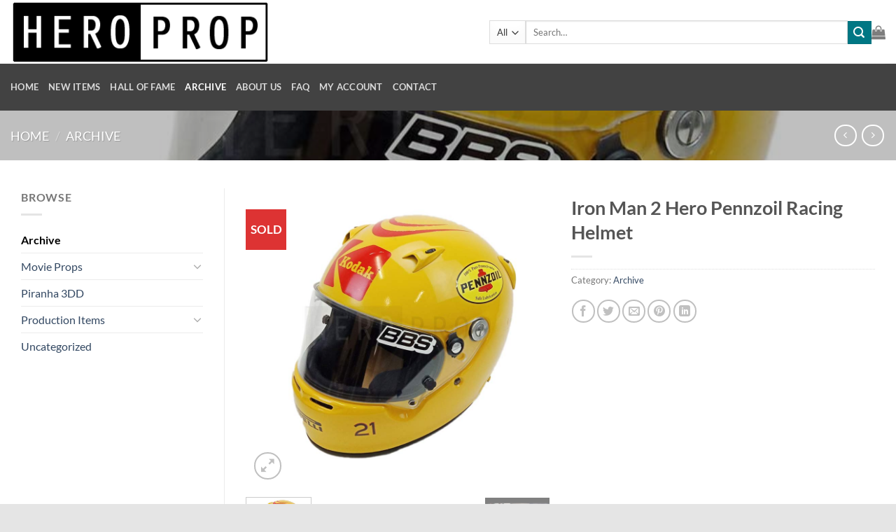

--- FILE ---
content_type: text/html; charset=UTF-8
request_url: https://heroprop.com/product/iron-man-2-hero-pennzoil-racing-helmet/
body_size: 28876
content:
<!DOCTYPE html>
<html lang="en-US" class="loading-site no-js">
<head>
	<meta charset="UTF-8" />
	<link rel="profile" href="http://gmpg.org/xfn/11" />
	<link rel="pingback" href="https://heroprop.com/xmlrpc.php" />

	<script>(function(html){html.className = html.className.replace(/\bno-js\b/,'js')})(document.documentElement);</script>
<title>Iron Man 2 Hero Pennzoil Racing Helmet &#8211; HeroProp.com</title>
<meta name='robots' content='max-image-preview:large' />
	<style>img:is([sizes="auto" i], [sizes^="auto," i]) { contain-intrinsic-size: 3000px 1500px }</style>
	
            <script data-no-defer="1" data-ezscrex="false" data-cfasync="false" data-pagespeed-no-defer data-cookieconsent="ignore">
                var ctPublicFunctions = {"_ajax_nonce":"ec16434a1d","_rest_nonce":"2fc4587de2","_ajax_url":"\/wp-admin\/admin-ajax.php","_rest_url":"https:\/\/heroprop.com\/wp-json\/","data__cookies_type":"none","data__ajax_type":"rest","data__bot_detector_enabled":1,"data__frontend_data_log_enabled":1,"cookiePrefix":"","wprocket_detected":false,"host_url":"heroprop.com","text__ee_click_to_select":"Click to select the whole data","text__ee_original_email":"The complete one is","text__ee_got_it":"Got it","text__ee_blocked":"Blocked","text__ee_cannot_connect":"Cannot connect","text__ee_cannot_decode":"Can not decode email. Unknown reason","text__ee_email_decoder":"CleanTalk email decoder","text__ee_wait_for_decoding":"The magic is on the way!","text__ee_decoding_process":"Please wait a few seconds while we decode the contact data."}
            </script>
        
            <script data-no-defer="1" data-ezscrex="false" data-cfasync="false" data-pagespeed-no-defer data-cookieconsent="ignore">
                var ctPublic = {"_ajax_nonce":"ec16434a1d","settings__forms__check_internal":0,"settings__forms__check_external":0,"settings__forms__force_protection":0,"settings__forms__search_test":1,"settings__forms__wc_add_to_cart":0,"settings__data__bot_detector_enabled":1,"settings__sfw__anti_crawler":0,"blog_home":"https:\/\/heroprop.com\/","pixel__setting":"3","pixel__enabled":false,"pixel__url":"https:\/\/moderate2-v4.cleantalk.org\/pixel\/5da3d89bbfe1ab463b971fc6de2da81c.gif","data__email_check_before_post":1,"data__email_check_exist_post":0,"data__cookies_type":"none","data__key_is_ok":true,"data__visible_fields_required":true,"wl_brandname":"Anti-Spam by CleanTalk","wl_brandname_short":"CleanTalk","ct_checkjs_key":1242971360,"emailEncoderPassKey":"ef1df87a7a61d06a9d805edcafca6c41","bot_detector_forms_excluded":"W10=","advancedCacheExists":false,"varnishCacheExists":false,"wc_ajax_add_to_cart":true}
            </script>
        <meta name="viewport" content="width=device-width, initial-scale=1" /><link rel='dns-prefetch' href='//fd.cleantalk.org' />
<link rel='dns-prefetch' href='//capi-automation.s3.us-east-2.amazonaws.com' />
<link rel='prefetch' href='https://heroprop.com/wp-content/themes/flatsome/assets/js/flatsome.js?ver=e1ad26bd5672989785e1' />
<link rel='prefetch' href='https://heroprop.com/wp-content/themes/flatsome/assets/js/chunk.slider.js?ver=3.19.12' />
<link rel='prefetch' href='https://heroprop.com/wp-content/themes/flatsome/assets/js/chunk.popups.js?ver=3.19.12' />
<link rel='prefetch' href='https://heroprop.com/wp-content/themes/flatsome/assets/js/chunk.tooltips.js?ver=3.19.12' />
<link rel='prefetch' href='https://heroprop.com/wp-content/themes/flatsome/assets/js/woocommerce.js?ver=dd6035ce106022a74757' />
<link rel="alternate" type="application/rss+xml" title="HeroProp.com &raquo; Feed" href="https://heroprop.com/feed/" />
<link rel="alternate" type="application/rss+xml" title="HeroProp.com &raquo; Comments Feed" href="https://heroprop.com/comments/feed/" />
<script type="text/javascript">
/* <![CDATA[ */
window._wpemojiSettings = {"baseUrl":"https:\/\/s.w.org\/images\/core\/emoji\/16.0.1\/72x72\/","ext":".png","svgUrl":"https:\/\/s.w.org\/images\/core\/emoji\/16.0.1\/svg\/","svgExt":".svg","source":{"concatemoji":"https:\/\/heroprop.com\/wp-includes\/js\/wp-emoji-release.min.js?ver=9fe71051519a5d3f87deccd726049b29"}};
/*! This file is auto-generated */
!function(s,n){var o,i,e;function c(e){try{var t={supportTests:e,timestamp:(new Date).valueOf()};sessionStorage.setItem(o,JSON.stringify(t))}catch(e){}}function p(e,t,n){e.clearRect(0,0,e.canvas.width,e.canvas.height),e.fillText(t,0,0);var t=new Uint32Array(e.getImageData(0,0,e.canvas.width,e.canvas.height).data),a=(e.clearRect(0,0,e.canvas.width,e.canvas.height),e.fillText(n,0,0),new Uint32Array(e.getImageData(0,0,e.canvas.width,e.canvas.height).data));return t.every(function(e,t){return e===a[t]})}function u(e,t){e.clearRect(0,0,e.canvas.width,e.canvas.height),e.fillText(t,0,0);for(var n=e.getImageData(16,16,1,1),a=0;a<n.data.length;a++)if(0!==n.data[a])return!1;return!0}function f(e,t,n,a){switch(t){case"flag":return n(e,"\ud83c\udff3\ufe0f\u200d\u26a7\ufe0f","\ud83c\udff3\ufe0f\u200b\u26a7\ufe0f")?!1:!n(e,"\ud83c\udde8\ud83c\uddf6","\ud83c\udde8\u200b\ud83c\uddf6")&&!n(e,"\ud83c\udff4\udb40\udc67\udb40\udc62\udb40\udc65\udb40\udc6e\udb40\udc67\udb40\udc7f","\ud83c\udff4\u200b\udb40\udc67\u200b\udb40\udc62\u200b\udb40\udc65\u200b\udb40\udc6e\u200b\udb40\udc67\u200b\udb40\udc7f");case"emoji":return!a(e,"\ud83e\udedf")}return!1}function g(e,t,n,a){var r="undefined"!=typeof WorkerGlobalScope&&self instanceof WorkerGlobalScope?new OffscreenCanvas(300,150):s.createElement("canvas"),o=r.getContext("2d",{willReadFrequently:!0}),i=(o.textBaseline="top",o.font="600 32px Arial",{});return e.forEach(function(e){i[e]=t(o,e,n,a)}),i}function t(e){var t=s.createElement("script");t.src=e,t.defer=!0,s.head.appendChild(t)}"undefined"!=typeof Promise&&(o="wpEmojiSettingsSupports",i=["flag","emoji"],n.supports={everything:!0,everythingExceptFlag:!0},e=new Promise(function(e){s.addEventListener("DOMContentLoaded",e,{once:!0})}),new Promise(function(t){var n=function(){try{var e=JSON.parse(sessionStorage.getItem(o));if("object"==typeof e&&"number"==typeof e.timestamp&&(new Date).valueOf()<e.timestamp+604800&&"object"==typeof e.supportTests)return e.supportTests}catch(e){}return null}();if(!n){if("undefined"!=typeof Worker&&"undefined"!=typeof OffscreenCanvas&&"undefined"!=typeof URL&&URL.createObjectURL&&"undefined"!=typeof Blob)try{var e="postMessage("+g.toString()+"("+[JSON.stringify(i),f.toString(),p.toString(),u.toString()].join(",")+"));",a=new Blob([e],{type:"text/javascript"}),r=new Worker(URL.createObjectURL(a),{name:"wpTestEmojiSupports"});return void(r.onmessage=function(e){c(n=e.data),r.terminate(),t(n)})}catch(e){}c(n=g(i,f,p,u))}t(n)}).then(function(e){for(var t in e)n.supports[t]=e[t],n.supports.everything=n.supports.everything&&n.supports[t],"flag"!==t&&(n.supports.everythingExceptFlag=n.supports.everythingExceptFlag&&n.supports[t]);n.supports.everythingExceptFlag=n.supports.everythingExceptFlag&&!n.supports.flag,n.DOMReady=!1,n.readyCallback=function(){n.DOMReady=!0}}).then(function(){return e}).then(function(){var e;n.supports.everything||(n.readyCallback(),(e=n.source||{}).concatemoji?t(e.concatemoji):e.wpemoji&&e.twemoji&&(t(e.twemoji),t(e.wpemoji)))}))}((window,document),window._wpemojiSettings);
/* ]]> */
</script>
<style id='wp-emoji-styles-inline-css' type='text/css'>

	img.wp-smiley, img.emoji {
		display: inline !important;
		border: none !important;
		box-shadow: none !important;
		height: 1em !important;
		width: 1em !important;
		margin: 0 0.07em !important;
		vertical-align: -0.1em !important;
		background: none !important;
		padding: 0 !important;
	}
</style>
<style id='wp-block-library-inline-css' type='text/css'>
:root{--wp-admin-theme-color:#007cba;--wp-admin-theme-color--rgb:0,124,186;--wp-admin-theme-color-darker-10:#006ba1;--wp-admin-theme-color-darker-10--rgb:0,107,161;--wp-admin-theme-color-darker-20:#005a87;--wp-admin-theme-color-darker-20--rgb:0,90,135;--wp-admin-border-width-focus:2px;--wp-block-synced-color:#7a00df;--wp-block-synced-color--rgb:122,0,223;--wp-bound-block-color:var(--wp-block-synced-color)}@media (min-resolution:192dpi){:root{--wp-admin-border-width-focus:1.5px}}.wp-element-button{cursor:pointer}:root{--wp--preset--font-size--normal:16px;--wp--preset--font-size--huge:42px}:root .has-very-light-gray-background-color{background-color:#eee}:root .has-very-dark-gray-background-color{background-color:#313131}:root .has-very-light-gray-color{color:#eee}:root .has-very-dark-gray-color{color:#313131}:root .has-vivid-green-cyan-to-vivid-cyan-blue-gradient-background{background:linear-gradient(135deg,#00d084,#0693e3)}:root .has-purple-crush-gradient-background{background:linear-gradient(135deg,#34e2e4,#4721fb 50%,#ab1dfe)}:root .has-hazy-dawn-gradient-background{background:linear-gradient(135deg,#faaca8,#dad0ec)}:root .has-subdued-olive-gradient-background{background:linear-gradient(135deg,#fafae1,#67a671)}:root .has-atomic-cream-gradient-background{background:linear-gradient(135deg,#fdd79a,#004a59)}:root .has-nightshade-gradient-background{background:linear-gradient(135deg,#330968,#31cdcf)}:root .has-midnight-gradient-background{background:linear-gradient(135deg,#020381,#2874fc)}.has-regular-font-size{font-size:1em}.has-larger-font-size{font-size:2.625em}.has-normal-font-size{font-size:var(--wp--preset--font-size--normal)}.has-huge-font-size{font-size:var(--wp--preset--font-size--huge)}.has-text-align-center{text-align:center}.has-text-align-left{text-align:left}.has-text-align-right{text-align:right}#end-resizable-editor-section{display:none}.aligncenter{clear:both}.items-justified-left{justify-content:flex-start}.items-justified-center{justify-content:center}.items-justified-right{justify-content:flex-end}.items-justified-space-between{justify-content:space-between}.screen-reader-text{border:0;clip-path:inset(50%);height:1px;margin:-1px;overflow:hidden;padding:0;position:absolute;width:1px;word-wrap:normal!important}.screen-reader-text:focus{background-color:#ddd;clip-path:none;color:#444;display:block;font-size:1em;height:auto;left:5px;line-height:normal;padding:15px 23px 14px;text-decoration:none;top:5px;width:auto;z-index:100000}html :where(.has-border-color){border-style:solid}html :where([style*=border-top-color]){border-top-style:solid}html :where([style*=border-right-color]){border-right-style:solid}html :where([style*=border-bottom-color]){border-bottom-style:solid}html :where([style*=border-left-color]){border-left-style:solid}html :where([style*=border-width]){border-style:solid}html :where([style*=border-top-width]){border-top-style:solid}html :where([style*=border-right-width]){border-right-style:solid}html :where([style*=border-bottom-width]){border-bottom-style:solid}html :where([style*=border-left-width]){border-left-style:solid}html :where(img[class*=wp-image-]){height:auto;max-width:100%}:where(figure){margin:0 0 1em}html :where(.is-position-sticky){--wp-admin--admin-bar--position-offset:var(--wp-admin--admin-bar--height,0px)}@media screen and (max-width:600px){html :where(.is-position-sticky){--wp-admin--admin-bar--position-offset:0px}}
</style>
<link rel='stylesheet' id='cleantalk-public-css-css' href='https://heroprop.com/wp-content/plugins/cleantalk-spam-protect/css/cleantalk-public.min.css?ver=6.70.1_1768170476' type='text/css' media='all' />
<link rel='stylesheet' id='cleantalk-email-decoder-css-css' href='https://heroprop.com/wp-content/plugins/cleantalk-spam-protect/css/cleantalk-email-decoder.min.css?ver=6.70.1_1768170476' type='text/css' media='all' />
<link rel='stylesheet' id='ce_responsive-css' href='https://heroprop.com/wp-content/plugins/simple-embed-code/css/video-container.min.css?ver=2.5.1' type='text/css' media='all' />
<link rel='stylesheet' id='photoswipe-css' href='https://heroprop.com/wp-content/plugins/woocommerce/assets/css/photoswipe/photoswipe.min.css?ver=9.6.2' type='text/css' media='all' />
<link rel='stylesheet' id='photoswipe-default-skin-css' href='https://heroprop.com/wp-content/plugins/woocommerce/assets/css/photoswipe/default-skin/default-skin.min.css?ver=9.6.2' type='text/css' media='all' />
<style id='woocommerce-inline-inline-css' type='text/css'>
.woocommerce form .form-row .required { visibility: visible; }
</style>
<link rel='stylesheet' id='wc-deposits-frontend-css' href='https://heroprop.com/wp-content/plugins/woocommerce-deposits/build/frontend.css?ver=2.4.2' type='text/css' media='all' />
<link rel='stylesheet' id='brands-styles-css' href='https://heroprop.com/wp-content/plugins/woocommerce/assets/css/brands.css?ver=9.6.2' type='text/css' media='all' />
<link rel='stylesheet' id='searchwp-live-search-css' href='https://heroprop.com/wp-content/plugins/searchwp-live-ajax-search/assets/styles/style.min.css?ver=1.8.7' type='text/css' media='all' />
<style id='searchwp-live-search-inline-css' type='text/css'>
.searchwp-live-search-result .searchwp-live-search-result--title a {
  font-size: 16px;
}
.searchwp-live-search-result .searchwp-live-search-result--price {
  font-size: 14px;
}
.searchwp-live-search-result .searchwp-live-search-result--add-to-cart .button {
  font-size: 14px;
}

</style>
<link rel='stylesheet' id='asnp-wesb-badge-css' href='https://heroprop.com/wp-content/plugins/easy-sale-badges-for-woocommerce/assets/css/badge/style.css?ver=9fe71051519a5d3f87deccd726049b29' type='text/css' media='all' />
<link rel='stylesheet' id='dashicons-css' href='https://heroprop.com/wp-includes/css/dashicons.min.css?ver=9fe71051519a5d3f87deccd726049b29' type='text/css' media='all' />
<link rel='stylesheet' id='asnp-wesb-pro-entities-css' href='https://heroprop.com/wp-content/plugins/easy-sale-badges-for-woocommerce-pro/assets/css/entities/style.css?ver=9fe71051519a5d3f87deccd726049b29' type='text/css' media='all' />
<link rel='stylesheet' id='asnp-wesb-pro-badge-css' href='https://heroprop.com/wp-content/plugins/easy-sale-badges-for-woocommerce-pro/assets/css/badge/style.css?ver=9fe71051519a5d3f87deccd726049b29' type='text/css' media='all' />
<link rel='stylesheet' id='flatsome-main-css' href='https://heroprop.com/wp-content/themes/flatsome/assets/css/flatsome.css?ver=3.19.12' type='text/css' media='all' />
<style id='flatsome-main-inline-css' type='text/css'>
@font-face {
				font-family: "fl-icons";
				font-display: block;
				src: url(https://heroprop.com/wp-content/themes/flatsome/assets/css/icons/fl-icons.eot?v=3.19.12);
				src:
					url(https://heroprop.com/wp-content/themes/flatsome/assets/css/icons/fl-icons.eot#iefix?v=3.19.12) format("embedded-opentype"),
					url(https://heroprop.com/wp-content/themes/flatsome/assets/css/icons/fl-icons.woff2?v=3.19.12) format("woff2"),
					url(https://heroprop.com/wp-content/themes/flatsome/assets/css/icons/fl-icons.ttf?v=3.19.12) format("truetype"),
					url(https://heroprop.com/wp-content/themes/flatsome/assets/css/icons/fl-icons.woff?v=3.19.12) format("woff"),
					url(https://heroprop.com/wp-content/themes/flatsome/assets/css/icons/fl-icons.svg?v=3.19.12#fl-icons) format("svg");
			}
</style>
<link rel='stylesheet' id='flatsome-shop-css' href='https://heroprop.com/wp-content/themes/flatsome/assets/css/flatsome-shop.css?ver=3.19.12' type='text/css' media='all' />
<link rel='stylesheet' id='flatsome-style-css' href='https://heroprop.com/wp-content/themes/flatsome-child/style.css?ver=3.0' type='text/css' media='all' />
<script type="text/javascript" src="https://heroprop.com/wp-includes/js/jquery/jquery.min.js?ver=3.7.1" id="jquery-core-js"></script>
<script type="text/javascript" src="https://heroprop.com/wp-includes/js/jquery/jquery-migrate.min.js?ver=3.4.1" id="jquery-migrate-js"></script>
<script type="text/javascript" src="https://heroprop.com/wp-content/plugins/cleantalk-spam-protect/js/apbct-public-bundle.min.js?ver=6.70.1_1768170476" id="apbct-public-bundle.min-js-js"></script>
<script type="text/javascript" src="https://fd.cleantalk.org/ct-bot-detector-wrapper.js?ver=6.70.1" id="ct_bot_detector-js" defer="defer" data-wp-strategy="defer"></script>
<script type="text/javascript" src="https://heroprop.com/wp-content/plugins/woocommerce/assets/js/jquery-blockui/jquery.blockUI.min.js?ver=2.7.0-wc.9.6.2" id="jquery-blockui-js" data-wp-strategy="defer"></script>
<script type="text/javascript" id="wc-add-to-cart-js-extra">
/* <![CDATA[ */
var wc_add_to_cart_params = {"ajax_url":"\/wp-admin\/admin-ajax.php","wc_ajax_url":"\/?wc-ajax=%%endpoint%%","i18n_view_cart":"View cart","cart_url":"https:\/\/heroprop.com\/cart\/","is_cart":"","cart_redirect_after_add":"yes"};
/* ]]> */
</script>
<script type="text/javascript" src="https://heroprop.com/wp-content/plugins/woocommerce/assets/js/frontend/add-to-cart.min.js?ver=9.6.2" id="wc-add-to-cart-js" defer="defer" data-wp-strategy="defer"></script>
<script type="text/javascript" src="https://heroprop.com/wp-content/plugins/woocommerce/assets/js/photoswipe/photoswipe.min.js?ver=4.1.1-wc.9.6.2" id="photoswipe-js" defer="defer" data-wp-strategy="defer"></script>
<script type="text/javascript" src="https://heroprop.com/wp-content/plugins/woocommerce/assets/js/photoswipe/photoswipe-ui-default.min.js?ver=4.1.1-wc.9.6.2" id="photoswipe-ui-default-js" defer="defer" data-wp-strategy="defer"></script>
<script type="text/javascript" id="wc-single-product-js-extra">
/* <![CDATA[ */
var wc_single_product_params = {"i18n_required_rating_text":"Please select a rating","i18n_product_gallery_trigger_text":"View full-screen image gallery","review_rating_required":"yes","flexslider":{"rtl":false,"animation":"slide","smoothHeight":true,"directionNav":false,"controlNav":"thumbnails","slideshow":false,"animationSpeed":500,"animationLoop":false,"allowOneSlide":false},"zoom_enabled":"","zoom_options":[],"photoswipe_enabled":"1","photoswipe_options":{"shareEl":false,"closeOnScroll":false,"history":false,"hideAnimationDuration":0,"showAnimationDuration":0},"flexslider_enabled":""};
/* ]]> */
</script>
<script type="text/javascript" src="https://heroprop.com/wp-content/plugins/woocommerce/assets/js/frontend/single-product.min.js?ver=9.6.2" id="wc-single-product-js" defer="defer" data-wp-strategy="defer"></script>
<script type="text/javascript" src="https://heroprop.com/wp-content/plugins/woocommerce/assets/js/js-cookie/js.cookie.min.js?ver=2.1.4-wc.9.6.2" id="js-cookie-js" data-wp-strategy="defer"></script>
<link rel="https://api.w.org/" href="https://heroprop.com/wp-json/" /><link rel="alternate" title="JSON" type="application/json" href="https://heroprop.com/wp-json/wp/v2/product/4509" /><link rel="EditURI" type="application/rsd+xml" title="RSD" href="https://heroprop.com/xmlrpc.php?rsd" />
<link rel="canonical" href="https://heroprop.com/product/iron-man-2-hero-pennzoil-racing-helmet/" />
<link rel='shortlink' href='https://heroprop.com/?p=4509' />
<link rel="alternate" title="oEmbed (JSON)" type="application/json+oembed" href="https://heroprop.com/wp-json/oembed/1.0/embed?url=https%3A%2F%2Fheroprop.com%2Fproduct%2Firon-man-2-hero-pennzoil-racing-helmet%2F" />
<link rel="alternate" title="oEmbed (XML)" type="text/xml+oembed" href="https://heroprop.com/wp-json/oembed/1.0/embed?url=https%3A%2F%2Fheroprop.com%2Fproduct%2Firon-man-2-hero-pennzoil-racing-helmet%2F&#038;format=xml" />
	<noscript><style>.woocommerce-product-gallery{ opacity: 1 !important; }</style></noscript>
				<script  type="text/javascript">
				!function(f,b,e,v,n,t,s){if(f.fbq)return;n=f.fbq=function(){n.callMethod?
					n.callMethod.apply(n,arguments):n.queue.push(arguments)};if(!f._fbq)f._fbq=n;
					n.push=n;n.loaded=!0;n.version='2.0';n.queue=[];t=b.createElement(e);t.async=!0;
					t.src=v;s=b.getElementsByTagName(e)[0];s.parentNode.insertBefore(t,s)}(window,
					document,'script','https://connect.facebook.net/en_US/fbevents.js');
			</script>
			<!-- WooCommerce Facebook Integration Begin -->
			<script  type="text/javascript">

				fbq('init', '2909848105963729', {}, {
    "agent": "woocommerce_6-9.6.2-3.5.15"
});

				document.addEventListener( 'DOMContentLoaded', function() {
					// Insert placeholder for events injected when a product is added to the cart through AJAX.
					document.body.insertAdjacentHTML( 'beforeend', '<div class=\"wc-facebook-pixel-event-placeholder\"></div>' );
				}, false );

			</script>
			<!-- WooCommerce Facebook Integration End -->
			<style class='wp-fonts-local' type='text/css'>
@font-face{font-family:Inter;font-style:normal;font-weight:300 900;font-display:fallback;src:url('https://heroprop.com/wp-content/plugins/woocommerce/assets/fonts/Inter-VariableFont_slnt,wght.woff2') format('woff2');font-stretch:normal;}
@font-face{font-family:Cardo;font-style:normal;font-weight:400;font-display:fallback;src:url('https://heroprop.com/wp-content/plugins/woocommerce/assets/fonts/cardo_normal_400.woff2') format('woff2');}
</style>
<link rel="icon" href="https://heroprop.com/wp-content/uploads/2018/07/cropped-hp-32x32.png" sizes="32x32" />
<link rel="icon" href="https://heroprop.com/wp-content/uploads/2018/07/cropped-hp-192x192.png" sizes="192x192" />
<link rel="apple-touch-icon" href="https://heroprop.com/wp-content/uploads/2018/07/cropped-hp-180x180.png" />
<meta name="msapplication-TileImage" content="https://heroprop.com/wp-content/uploads/2018/07/cropped-hp-270x270.png" />
<style id="custom-css" type="text/css">:root {--primary-color: #3B93C6;--fs-color-primary: #3B93C6;--fs-color-secondary: #007784;--fs-color-success: #7a9c59;--fs-color-alert: #b20000;--fs-experimental-link-color: #334862;--fs-experimental-link-color-hover: #111;}.tooltipster-base {--tooltip-color: #fff;--tooltip-bg-color: #000;}.off-canvas-right .mfp-content, .off-canvas-left .mfp-content {--drawer-width: 300px;}.off-canvas .mfp-content.off-canvas-cart {--drawer-width: 360px;}html{background-color:#E5E5E5!important;}.container-width, .full-width .ubermenu-nav, .container, .row{max-width: 1370px}.row.row-collapse{max-width: 1340px}.row.row-small{max-width: 1362.5px}.row.row-large{max-width: 1400px}body.framed, body.framed header, body.framed .header-wrapper, body.boxed, body.boxed header, body.boxed .header-wrapper, body.boxed .is-sticky-section{ max-width: 1400px}.header-main{height: 91px}#logo img{max-height: 91px}#logo{width:654px;}.header-bottom{min-height: 43px}.header-top{min-height: 30px}.transparent .header-main{height: 90px}.transparent #logo img{max-height: 90px}.has-transparent + .page-title:first-of-type,.has-transparent + #main > .page-title,.has-transparent + #main > div > .page-title,.has-transparent + #main .page-header-wrapper:first-of-type .page-title{padding-top: 140px;}.header.show-on-scroll,.stuck .header-main{height:70px!important}.stuck #logo img{max-height: 70px!important}.search-form{ width: 100%;}.header-bg-color {background-color: rgba(255,255,255,0.9)}.header-bottom {background-color: #424242}.header-wrapper:not(.stuck) .header-main .header-nav{margin-top: 1px }.header-bottom-nav > li > a{line-height: 47px }@media (max-width: 549px) {.header-main{height: 70px}#logo img{max-height: 70px}}.nav-dropdown-has-arrow.nav-dropdown-has-border li.has-dropdown:before{border-bottom-color: #FFFFFF;}.nav .nav-dropdown{border-color: #FFFFFF }.nav-dropdown-has-arrow li.has-dropdown:after{border-bottom-color: #FFFFFF;}.nav .nav-dropdown{background-color: #FFFFFF}body{font-family: Lato, sans-serif;}body {font-weight: 400;font-style: normal;}.nav > li > a {font-family: Lato, sans-serif;}.mobile-sidebar-levels-2 .nav > li > ul > li > a {font-family: Lato, sans-serif;}.nav > li > a,.mobile-sidebar-levels-2 .nav > li > ul > li > a {font-weight: 700;font-style: normal;}h1,h2,h3,h4,h5,h6,.heading-font, .off-canvas-center .nav-sidebar.nav-vertical > li > a{font-family: Lato, sans-serif;}h1,h2,h3,h4,h5,h6,.heading-font,.banner h1,.banner h2 {font-weight: 700;font-style: normal;}.alt-font{font-family: "Dancing Script", sans-serif;}.badge-inner.on-sale{background-color: #48BAEA}.badge-inner.new-bubble{background-color: #DD3333}.shop-page-title.featured-title .title-bg{ background-image: url(https://heroprop.com/wp-content/uploads/2019/02/Iron-Man-2-Hero_Pennzoil_Racing-Helmet-Movie-Prop.jpg)!important;}@media screen and (min-width: 550px){.products .box-vertical .box-image{min-width: 300px!important;width: 300px!important;}}.nav-vertical-fly-out > li + li {border-top-width: 1px; border-top-style: solid;}.label-new.menu-item > a:after{content:"New";}.label-hot.menu-item > a:after{content:"Hot";}.label-sale.menu-item > a:after{content:"Sale";}.label-popular.menu-item > a:after{content:"Popular";}</style>		<style type="text/css" id="wp-custom-css">
			.wc-block-grid__product-onsale {
	display: none;
}		</style>
		<style id="kirki-inline-styles">/* latin-ext */
@font-face {
  font-family: 'Lato';
  font-style: normal;
  font-weight: 400;
  font-display: swap;
  src: url(https://heroprop.com/wp-content/fonts/lato/S6uyw4BMUTPHjxAwXjeu.woff2) format('woff2');
  unicode-range: U+0100-02BA, U+02BD-02C5, U+02C7-02CC, U+02CE-02D7, U+02DD-02FF, U+0304, U+0308, U+0329, U+1D00-1DBF, U+1E00-1E9F, U+1EF2-1EFF, U+2020, U+20A0-20AB, U+20AD-20C0, U+2113, U+2C60-2C7F, U+A720-A7FF;
}
/* latin */
@font-face {
  font-family: 'Lato';
  font-style: normal;
  font-weight: 400;
  font-display: swap;
  src: url(https://heroprop.com/wp-content/fonts/lato/S6uyw4BMUTPHjx4wXg.woff2) format('woff2');
  unicode-range: U+0000-00FF, U+0131, U+0152-0153, U+02BB-02BC, U+02C6, U+02DA, U+02DC, U+0304, U+0308, U+0329, U+2000-206F, U+20AC, U+2122, U+2191, U+2193, U+2212, U+2215, U+FEFF, U+FFFD;
}
/* latin-ext */
@font-face {
  font-family: 'Lato';
  font-style: normal;
  font-weight: 700;
  font-display: swap;
  src: url(https://heroprop.com/wp-content/fonts/lato/S6u9w4BMUTPHh6UVSwaPGR_p.woff2) format('woff2');
  unicode-range: U+0100-02BA, U+02BD-02C5, U+02C7-02CC, U+02CE-02D7, U+02DD-02FF, U+0304, U+0308, U+0329, U+1D00-1DBF, U+1E00-1E9F, U+1EF2-1EFF, U+2020, U+20A0-20AB, U+20AD-20C0, U+2113, U+2C60-2C7F, U+A720-A7FF;
}
/* latin */
@font-face {
  font-family: 'Lato';
  font-style: normal;
  font-weight: 700;
  font-display: swap;
  src: url(https://heroprop.com/wp-content/fonts/lato/S6u9w4BMUTPHh6UVSwiPGQ.woff2) format('woff2');
  unicode-range: U+0000-00FF, U+0131, U+0152-0153, U+02BB-02BC, U+02C6, U+02DA, U+02DC, U+0304, U+0308, U+0329, U+2000-206F, U+20AC, U+2122, U+2191, U+2193, U+2212, U+2215, U+FEFF, U+FFFD;
}/* vietnamese */
@font-face {
  font-family: 'Dancing Script';
  font-style: normal;
  font-weight: 400;
  font-display: swap;
  src: url(https://heroprop.com/wp-content/fonts/dancing-script/If2cXTr6YS-zF4S-kcSWSVi_sxjsohD9F50Ruu7BMSo3Rep8ltA.woff2) format('woff2');
  unicode-range: U+0102-0103, U+0110-0111, U+0128-0129, U+0168-0169, U+01A0-01A1, U+01AF-01B0, U+0300-0301, U+0303-0304, U+0308-0309, U+0323, U+0329, U+1EA0-1EF9, U+20AB;
}
/* latin-ext */
@font-face {
  font-family: 'Dancing Script';
  font-style: normal;
  font-weight: 400;
  font-display: swap;
  src: url(https://heroprop.com/wp-content/fonts/dancing-script/If2cXTr6YS-zF4S-kcSWSVi_sxjsohD9F50Ruu7BMSo3ROp8ltA.woff2) format('woff2');
  unicode-range: U+0100-02BA, U+02BD-02C5, U+02C7-02CC, U+02CE-02D7, U+02DD-02FF, U+0304, U+0308, U+0329, U+1D00-1DBF, U+1E00-1E9F, U+1EF2-1EFF, U+2020, U+20A0-20AB, U+20AD-20C0, U+2113, U+2C60-2C7F, U+A720-A7FF;
}
/* latin */
@font-face {
  font-family: 'Dancing Script';
  font-style: normal;
  font-weight: 400;
  font-display: swap;
  src: url(https://heroprop.com/wp-content/fonts/dancing-script/If2cXTr6YS-zF4S-kcSWSVi_sxjsohD9F50Ruu7BMSo3Sup8.woff2) format('woff2');
  unicode-range: U+0000-00FF, U+0131, U+0152-0153, U+02BB-02BC, U+02C6, U+02DA, U+02DC, U+0304, U+0308, U+0329, U+2000-206F, U+20AC, U+2122, U+2191, U+2193, U+2212, U+2215, U+FEFF, U+FFFD;
}</style></head>

<body class="wp-singular product-template-default single single-product postid-4509 wp-theme-flatsome wp-child-theme-flatsome-child theme-flatsome woocommerce woocommerce-page woocommerce-no-js boxed box-shadow lightbox nav-dropdown-has-arrow nav-dropdown-has-shadow nav-dropdown-has-border">


<a class="skip-link screen-reader-text" href="#main">Skip to content</a>

<div id="wrapper">

	
	<header id="header" class="header has-sticky sticky-jump">
		<div class="header-wrapper">
			<div id="masthead" class="header-main ">
      <div class="header-inner flex-row container logo-left medium-logo-center" role="navigation">

          <!-- Logo -->
          <div id="logo" class="flex-col logo">
            
<!-- Header logo -->
<a href="https://heroprop.com/" title="HeroProp.com - Production used Movie Props and Costumes" rel="home">
		<img width="654" height="91" src="https://heroprop.com//wp-content/uploads/2020/04/hero_prop_logo.gif" class="header_logo header-logo" alt="HeroProp.com"/><img  width="654" height="91" src="https://heroprop.com//wp-content/uploads/2020/04/hero_prop_logo.gif" class="header-logo-dark" alt="HeroProp.com"/></a>
          </div>

          <!-- Mobile Left Elements -->
          <div class="flex-col show-for-medium flex-left">
            <ul class="mobile-nav nav nav-left ">
              <li class="nav-icon has-icon">
  		<a href="#" data-open="#main-menu" data-pos="left" data-bg="main-menu-overlay" data-color="" class="is-small" aria-label="Menu" aria-controls="main-menu" aria-expanded="false">

		  <i class="icon-menu" ></i>
		  <span class="menu-title uppercase hide-for-small">Menu</span>		</a>
	</li>
            </ul>
          </div>

          <!-- Left Elements -->
          <div class="flex-col hide-for-medium flex-left
            flex-grow">
            <ul class="header-nav header-nav-main nav nav-left  nav-uppercase" >
              <li class="header-search-form search-form html relative has-icon">
	<div class="header-search-form-wrapper">
		<div class="searchform-wrapper ux-search-box relative is-normal"><form role="search" method="get" class="searchform" action="https://heroprop.com/">
	<div class="flex-row relative">
					<div class="flex-col search-form-categories">
				<select class="search_categories resize-select mb-0" name="product_cat"><option value="" selected='selected'>All</option><option value="archive">Archive</option><option value="crew-items">Crew Items</option><option value="movie-props">Movie Props</option><option value="piranha-3dd-2">Piranha 3DD</option><option value="production-items">Production Items</option><option value="uncategorized">Uncategorized</option></select>			</div>
						<div class="flex-col flex-grow">
			<label class="screen-reader-text" for="woocommerce-product-search-field-0">Search for:</label>
			<input type="search" id="woocommerce-product-search-field-0" class="search-field mb-0" placeholder="Search&hellip;" value="" name="s" />
			<input type="hidden" name="post_type" value="product" />
					</div>
		<div class="flex-col">
			<button type="submit" value="Search" class="ux-search-submit submit-button secondary button  icon mb-0" aria-label="Submit">
				<i class="icon-search" ></i>			</button>
		</div>
	</div>
	<div class="live-search-results text-left z-top"></div>
</form>
</div>	</div>
</li>
            </ul>
          </div>

          <!-- Right Elements -->
          <div class="flex-col hide-for-medium flex-right">
            <ul class="header-nav header-nav-main nav nav-right  nav-uppercase">
              <li class="cart-item has-icon has-dropdown">

<a href="https://heroprop.com/cart/" class="header-cart-link is-small" title="Cart" >


    <i class="icon-shopping-bag"
    data-icon-label="0">
  </i>
  </a>

 <ul class="nav-dropdown nav-dropdown-simple">
    <li class="html widget_shopping_cart">
      <div class="widget_shopping_cart_content">
        

	<div class="ux-mini-cart-empty flex flex-row-col text-center pt pb">
				<div class="ux-mini-cart-empty-icon">
			<svg xmlns="http://www.w3.org/2000/svg" viewBox="0 0 17 19" style="opacity:.1;height:80px;">
				<path d="M8.5 0C6.7 0 5.3 1.2 5.3 2.7v2H2.1c-.3 0-.6.3-.7.7L0 18.2c0 .4.2.8.6.8h15.7c.4 0 .7-.3.7-.7v-.1L15.6 5.4c0-.3-.3-.6-.7-.6h-3.2v-2c0-1.6-1.4-2.8-3.2-2.8zM6.7 2.7c0-.8.8-1.4 1.8-1.4s1.8.6 1.8 1.4v2H6.7v-2zm7.5 3.4 1.3 11.5h-14L2.8 6.1h2.5v1.4c0 .4.3.7.7.7.4 0 .7-.3.7-.7V6.1h3.5v1.4c0 .4.3.7.7.7s.7-.3.7-.7V6.1h2.6z" fill-rule="evenodd" clip-rule="evenodd" fill="currentColor"></path>
			</svg>
		</div>
				<p class="woocommerce-mini-cart__empty-message empty">No products in the cart.</p>
					<p class="return-to-shop">
				<a class="button primary wc-backward" href="https://heroprop.com/hero-prop-production-used-movie-props-and-costumes/">
					Return to shop				</a>
			</p>
				</div>


      </div>
    </li>
     </ul>

</li>
            </ul>
          </div>

          <!-- Mobile Right Elements -->
          <div class="flex-col show-for-medium flex-right">
            <ul class="mobile-nav nav nav-right ">
              <li class="cart-item has-icon">


		<a href="https://heroprop.com/cart/" class="header-cart-link is-small off-canvas-toggle nav-top-link" title="Cart" data-open="#cart-popup" data-class="off-canvas-cart" data-pos="right" >

    <i class="icon-shopping-bag"
    data-icon-label="0">
  </i>
  </a>


  <!-- Cart Sidebar Popup -->
  <div id="cart-popup" class="mfp-hide">
  <div class="cart-popup-inner inner-padding cart-popup-inner--sticky">
      <div class="cart-popup-title text-center">
          <span class="heading-font uppercase">Cart</span>
          <div class="is-divider"></div>
      </div>
	  <div class="widget_shopping_cart">
		  <div class="widget_shopping_cart_content">
			  

	<div class="ux-mini-cart-empty flex flex-row-col text-center pt pb">
				<div class="ux-mini-cart-empty-icon">
			<svg xmlns="http://www.w3.org/2000/svg" viewBox="0 0 17 19" style="opacity:.1;height:80px;">
				<path d="M8.5 0C6.7 0 5.3 1.2 5.3 2.7v2H2.1c-.3 0-.6.3-.7.7L0 18.2c0 .4.2.8.6.8h15.7c.4 0 .7-.3.7-.7v-.1L15.6 5.4c0-.3-.3-.6-.7-.6h-3.2v-2c0-1.6-1.4-2.8-3.2-2.8zM6.7 2.7c0-.8.8-1.4 1.8-1.4s1.8.6 1.8 1.4v2H6.7v-2zm7.5 3.4 1.3 11.5h-14L2.8 6.1h2.5v1.4c0 .4.3.7.7.7.4 0 .7-.3.7-.7V6.1h3.5v1.4c0 .4.3.7.7.7s.7-.3.7-.7V6.1h2.6z" fill-rule="evenodd" clip-rule="evenodd" fill="currentColor"></path>
			</svg>
		</div>
				<p class="woocommerce-mini-cart__empty-message empty">No products in the cart.</p>
					<p class="return-to-shop">
				<a class="button primary wc-backward" href="https://heroprop.com/hero-prop-production-used-movie-props-and-costumes/">
					Return to shop				</a>
			</p>
				</div>


		  </div>
	  </div>
               </div>
  </div>

</li>
            </ul>
          </div>

      </div>

            <div class="container"><div class="top-divider full-width"></div></div>
      </div>
<div id="wide-nav" class="header-bottom wide-nav nav-dark hide-for-medium">
    <div class="flex-row container">

                        <div class="flex-col hide-for-medium flex-left">
                <ul class="nav header-nav header-bottom-nav nav-left  nav-uppercase">
                    <li id="menu-item-486" class="menu-item menu-item-type-custom menu-item-object-custom menu-item-home menu-item-486 menu-item-design-default"><a href="https://heroprop.com/" class="nav-top-link">Home</a></li>
<li id="menu-item-8725" class="menu-item menu-item-type-taxonomy menu-item-object-product_cat menu-item-8725 menu-item-design-default"><a href="https://heroprop.com/product-category/movie-props/" class="nav-top-link">New Items</a></li>
<li id="menu-item-26249" class="menu-item menu-item-type-post_type menu-item-object-page menu-item-26249 menu-item-design-default"><a href="https://heroprop.com/hall-of-fame/" class="nav-top-link">Hall of Fame</a></li>
<li id="menu-item-8733" class="menu-item menu-item-type-taxonomy menu-item-object-product_cat current-product-ancestor current-menu-parent current-product-parent menu-item-8733 active menu-item-design-default"><a href="https://heroprop.com/product-category/archive/" class="nav-top-link">Archive</a></li>
<li id="menu-item-516" class="menu-item menu-item-type-custom menu-item-object-custom menu-item-516 menu-item-design-default"><a href="https://heroprop.com//about-us/" class="nav-top-link">About Us</a></li>
<li id="menu-item-1147" class="menu-item menu-item-type-post_type menu-item-object-page menu-item-1147 menu-item-design-default"><a href="https://heroprop.com/faq/" class="nav-top-link">FAQ</a></li>
<li id="menu-item-611" class="menu-item menu-item-type-post_type menu-item-object-page menu-item-611 menu-item-design-default"><a href="https://heroprop.com/my-account/" class="nav-top-link">My Account</a></li>
<li id="menu-item-511" class="menu-item menu-item-type-custom menu-item-object-custom menu-item-511 menu-item-design-default"><a href="https://heroprop.com//contact/" class="nav-top-link">Contact</a></li>
                </ul>
            </div>
            
            
                        <div class="flex-col hide-for-medium flex-right flex-grow">
              <ul class="nav header-nav header-bottom-nav nav-right  nav-uppercase">
                                 </ul>
            </div>
            
            
    </div>
</div>

<div class="header-bg-container fill"><div class="header-bg-image fill"></div><div class="header-bg-color fill"></div></div>		</div>
	</header>

	<div class="shop-page-title product-page-title dark  page-title featured-title ">

	<div class="page-title-bg fill">
		<div class="title-bg fill bg-fill" data-parallax-fade="true" data-parallax="-2" data-parallax-background data-parallax-container=".page-title"></div>
		<div class="title-overlay fill"></div>
	</div>

	<div class="page-title-inner flex-row  medium-flex-wrap container">
	  <div class="flex-col flex-grow medium-text-center">
	  		<div class="is-large">
	<nav class="woocommerce-breadcrumb breadcrumbs uppercase"><a href="https://heroprop.com">Home</a> <span class="divider">&#47;</span> <a href="https://heroprop.com/product-category/archive/">Archive</a></nav></div>
	  </div>

	   <div class="flex-col nav-right medium-text-center">
		   	<ul class="next-prev-thumbs is-small ">         <li class="prod-dropdown has-dropdown">
               <a href="https://heroprop.com/product/star-wars-episode-i-the-phantom-menace-blown-ship-section/"  rel="next" class="button icon is-outline circle">
                  <i class="icon-angle-left" ></i>              </a>
              <div class="nav-dropdown">
                <a title="Star Wars: Episode I – The Phantom Menace &#8211; Blown Ship Section" href="https://heroprop.com/product/star-wars-episode-i-the-phantom-menace-blown-ship-section/">
                <img width="100" height="100" src="https://heroprop.com/wp-content/uploads/2019/02/Star-Wars-Episode-I-–-The-Phantom-Menace-Blown-Ship-Section-Movie-Prop-100x100.jpg" class="attachment-woocommerce_gallery_thumbnail size-woocommerce_gallery_thumbnail wp-post-image" alt="" decoding="async" srcset="https://heroprop.com/wp-content/uploads/2019/02/Star-Wars-Episode-I-–-The-Phantom-Menace-Blown-Ship-Section-Movie-Prop-100x100.jpg 100w, https://heroprop.com/wp-content/uploads/2019/02/Star-Wars-Episode-I-–-The-Phantom-Menace-Blown-Ship-Section-Movie-Prop-280x280.jpg 280w, https://heroprop.com/wp-content/uploads/2019/02/Star-Wars-Episode-I-–-The-Phantom-Menace-Blown-Ship-Section-Movie-Prop-300x300.jpg 300w" sizes="(max-width: 100px) 100vw, 100px" /></a>
              </div>
          </li>
               <li class="prod-dropdown has-dropdown">
               <a href="https://heroprop.com/product/blade-ii-blades-wesley-snipes-hero-glaive/" rel="next" class="button icon is-outline circle">
                  <i class="icon-angle-right" ></i>              </a>
              <div class="nav-dropdown">
                  <a title="BLADE II &#8211; Blade&#8217;s (Wesley Snipes) Hero Glaive" href="https://heroprop.com/product/blade-ii-blades-wesley-snipes-hero-glaive/">
                  <img width="100" height="100" src="https://heroprop.com/wp-content/uploads/2019/02/Blade-2-Hero-Glaive-01-100x100.jpg" class="attachment-woocommerce_gallery_thumbnail size-woocommerce_gallery_thumbnail wp-post-image" alt="Blade 2 Hero Glaive" decoding="async" srcset="https://heroprop.com/wp-content/uploads/2019/02/Blade-2-Hero-Glaive-01-100x100.jpg 100w, https://heroprop.com/wp-content/uploads/2019/02/Blade-2-Hero-Glaive-01-280x280.jpg 280w, https://heroprop.com/wp-content/uploads/2019/02/Blade-2-Hero-Glaive-01-300x300.jpg 300w" sizes="(max-width: 100px) 100vw, 100px" /></a>
              </div>
          </li>
      </ul>	   </div>
	</div>
</div>

	<main id="main" class="">

	<div class="shop-container">

		
			<div class="container">
	<div class="woocommerce-notices-wrapper"></div></div>
<div id="product-4509" class="product type-product post-4509 status-publish first instock product_cat-archive has-post-thumbnail shipping-taxable product-type-simple">
	<div class="product-main">
 <div class="row content-row row-divided row-large">

 	<div id="product-sidebar" class="col large-3 hide-for-medium shop-sidebar ">
		<aside id="woocommerce_product_categories-13" class="widget woocommerce widget_product_categories"><span class="widget-title shop-sidebar">Browse</span><div class="is-divider small"></div><ul class="product-categories"><li class="cat-item cat-item-834 current-cat"><a href="https://heroprop.com/product-category/archive/">Archive</a></li>
<li class="cat-item cat-item-60 cat-parent"><a href="https://heroprop.com/product-category/movie-props/">Movie Props</a><ul class='children'>
<li class="cat-item cat-item-84 cat-parent"><a href="https://heroprop.com/product-category/movie-props/action-movie-props/">Action</a>	<ul class='children'>
<li class="cat-item cat-item-1046"><a href="https://heroprop.com/product-category/movie-props/action-movie-props/ant-man/">Ant-Man</a></li>
<li class="cat-item cat-item-1613"><a href="https://heroprop.com/product-category/movie-props/action-movie-props/avatar/">Avatar</a></li>
<li class="cat-item cat-item-962"><a href="https://heroprop.com/product-category/movie-props/action-movie-props/avengers-age-of-ultron/">Avengers: Age of Ultron</a></li>
<li class="cat-item cat-item-758"><a href="https://heroprop.com/product-category/movie-props/action-movie-props/avengers-endgame/">Avengers: Endgame</a></li>
<li class="cat-item cat-item-113"><a href="https://heroprop.com/product-category/movie-props/action-movie-props/avp/">AvP</a></li>
<li class="cat-item cat-item-431"><a href="https://heroprop.com/product-category/movie-props/action-movie-props/batman-forever/">Batman Forever</a></li>
<li class="cat-item cat-item-1081"><a href="https://heroprop.com/product-category/movie-props/action-movie-props/batman-vs-superman-the-dawn-of-justice/">Batman vs. Superman: The Dawn of Justice</a></li>
<li class="cat-item cat-item-1727"><a href="https://heroprop.com/product-category/movie-props/action-movie-props/black-widow/">Black Widow</a></li>
<li class="cat-item cat-item-1225"><a href="https://heroprop.com/product-category/movie-props/action-movie-props/blade/">Blade</a></li>
<li class="cat-item cat-item-352"><a href="https://heroprop.com/product-category/movie-props/action-movie-props/blade-2/">Blade 2</a></li>
<li class="cat-item cat-item-1561"><a href="https://heroprop.com/product-category/movie-props/action-movie-props/blue-beetle/">Blue Beetle</a></li>
<li class="cat-item cat-item-151"><a href="https://heroprop.com/product-category/movie-props/action-movie-props/captain-america-the-first-avenger/">Captain America The First Avenger</a></li>
<li class="cat-item cat-item-1691"><a href="https://heroprop.com/product-category/movie-props/action-movie-props/captain-america-brave-new-world/">Captain America: Brave New World</a></li>
<li class="cat-item cat-item-1657"><a href="https://heroprop.com/product-category/movie-props/action-movie-props/deadpool-wolverine/">Deadpool &amp; Wolverine</a></li>
<li class="cat-item cat-item-1704"><a href="https://heroprop.com/product-category/movie-props/action-movie-props/fantastic-four-2015/">Fantastic Four (2015)</a></li>
<li class="cat-item cat-item-270"><a href="https://heroprop.com/product-category/movie-props/action-movie-props/ghostbusters-2/">Ghostbusters 2</a></li>
<li class="cat-item cat-item-1680"><a href="https://heroprop.com/product-category/movie-props/action-movie-props/gladiator-2/">Gladiator 2</a></li>
<li class="cat-item cat-item-1541"><a href="https://heroprop.com/product-category/movie-props/action-movie-props/halo/">Halo</a></li>
<li class="cat-item cat-item-1688"><a href="https://heroprop.com/product-category/movie-props/action-movie-props/harry-potter-franchise/">Harry Potter Franchise</a></li>
<li class="cat-item cat-item-87"><a href="https://heroprop.com/product-category/movie-props/action-movie-props/iron-man-action-movie-props/">Iron Man</a></li>
<li class="cat-item cat-item-474"><a href="https://heroprop.com/product-category/movie-props/action-movie-props/james-bond-the-world-is-not-enough/">James Bond - The World is not Enough</a></li>
<li class="cat-item cat-item-1045"><a href="https://heroprop.com/product-category/movie-props/action-movie-props/james-bond-die-another-day-action-movie-props/">James Bond Die Another Day</a></li>
<li class="cat-item cat-item-1553"><a href="https://heroprop.com/product-category/movie-props/action-movie-props/james-bond-casino-royale/">James Bond: Casino Royale</a></li>
<li class="cat-item cat-item-906"><a href="https://heroprop.com/product-category/movie-props/action-movie-props/jaws/">Jaws</a></li>
<li class="cat-item cat-item-1700"><a href="https://heroprop.com/product-category/movie-props/action-movie-props/jurassic-park-iii/">Jurassic Park III</a></li>
<li class="cat-item cat-item-1708"><a href="https://heroprop.com/product-category/movie-props/action-movie-props/mighty-morphin-power-rangers-the-movie-action-movie-props/">Mighty Morphin' Power Rangers: The Movie</a></li>
<li class="cat-item cat-item-1706"><a href="https://heroprop.com/product-category/movie-props/action-movie-props/napoleon/">Napoleon</a></li>
<li class="cat-item cat-item-1269"><a href="https://heroprop.com/product-category/movie-props/action-movie-props/point-of-no-return/">Point of No Return</a></li>
<li class="cat-item cat-item-576"><a href="https://heroprop.com/product-category/movie-props/action-movie-props/power-rangers-action-movie-props/">Power Rangers</a></li>
<li class="cat-item cat-item-1086"><a href="https://heroprop.com/product-category/movie-props/action-movie-props/reign-of-fire/">Reign of Fire</a></li>
<li class="cat-item cat-item-873"><a href="https://heroprop.com/product-category/movie-props/action-movie-props/robocop-2014/">Robocop (2014)</a></li>
<li class="cat-item cat-item-1557"><a href="https://heroprop.com/product-category/movie-props/action-movie-props/sharknado-3-oh-hell-no/">Sharknado 3: Oh Hell No!</a></li>
<li class="cat-item cat-item-1001"><a href="https://heroprop.com/product-category/movie-props/action-movie-props/soldier/">Soldier</a></li>
<li class="cat-item cat-item-1734"><a href="https://heroprop.com/product-category/movie-props/action-movie-props/spider-man-homecoming/">Spider-Man: Homecoming</a></li>
<li class="cat-item cat-item-956"><a href="https://heroprop.com/product-category/movie-props/action-movie-props/suicide-squad/">Suicide Squad</a></li>
<li class="cat-item cat-item-1592"><a href="https://heroprop.com/product-category/movie-props/action-movie-props/terminator-2-3d/">Terminator 2: 3D</a></li>
<li class="cat-item cat-item-1728"><a href="https://heroprop.com/product-category/movie-props/action-movie-props/the-chronicles-of-narnia-the-lion/">The Chronicles of Narnia: The Lion</a></li>
<li class="cat-item cat-item-186"><a href="https://heroprop.com/product-category/movie-props/action-movie-props/the-chronicles-of-riddick/">The Chronicles of Riddick</a></li>
<li class="cat-item cat-item-85"><a href="https://heroprop.com/product-category/movie-props/action-movie-props/the-dark-knight/">The Dark Knight</a></li>
<li class="cat-item cat-item-330"><a href="https://heroprop.com/product-category/movie-props/action-movie-props/the-hunger-games/">The Hunger Games</a></li>
<li class="cat-item cat-item-1385"><a href="https://heroprop.com/product-category/movie-props/action-movie-props/the-last-witch-hunter/">The Last Witch Hunter</a></li>
<li class="cat-item cat-item-1387"><a href="https://heroprop.com/product-category/movie-props/action-movie-props/the-league-of-extraordinary-gentlemen-action-movie-props/">The League of Extraordinary Gentlemen</a></li>
<li class="cat-item cat-item-1616"><a href="https://heroprop.com/product-category/movie-props/action-movie-props/the-matrix-reloaded/">The Matrix: Reloaded</a></li>
<li class="cat-item cat-item-310"><a href="https://heroprop.com/product-category/movie-props/action-movie-props/the-rocketeer/">The Rocketeer</a></li>
<li class="cat-item cat-item-1729"><a href="https://heroprop.com/product-category/movie-props/action-movie-props/the-witch-and-the-wardrobe/">the Witch and the Wardrobe</a></li>
<li class="cat-item cat-item-604"><a href="https://heroprop.com/product-category/movie-props/action-movie-props/thor-the-dark-world/">Thor: The Dark World</a></li>
<li class="cat-item cat-item-462"><a href="https://heroprop.com/product-category/movie-props/action-movie-props/x-men-origins-wolverine/">X-Men Origins: Wolverine</a></li>
<li class="cat-item cat-item-613"><a href="https://heroprop.com/product-category/movie-props/action-movie-props/x-men-first-class/">X-Men: First Class</a></li>
	</ul>
</li>
<li class="cat-item cat-item-88 cat-parent"><a href="https://heroprop.com/product-category/movie-props/adventure/">Adventure</a>	<ul class='children'>
<li class="cat-item cat-item-677"><a href="https://heroprop.com/product-category/movie-props/adventure/charlie-and-the-chocolate-factory/">Charlie and the Chocolate Factory</a></li>
<li class="cat-item cat-item-635"><a href="https://heroprop.com/product-category/movie-props/adventure/chronicles-of-narnia/">Chronicles Of Narnia</a></li>
<li class="cat-item cat-item-1296"><a href="https://heroprop.com/product-category/movie-props/adventure/clash-of-the-titans/">Clash of the Titans</a></li>
<li class="cat-item cat-item-1470"><a href="https://heroprop.com/product-category/movie-props/adventure/dragonworld/">Dragonworld</a></li>
<li class="cat-item cat-item-546"><a href="https://heroprop.com/product-category/movie-props/adventure/fantastic-beasts-and-where-to-find-them/">Fantastic Beasts And Where To Find Them</a></li>
<li class="cat-item cat-item-559"><a href="https://heroprop.com/product-category/movie-props/adventure/harry-potter-and-the-deathly-hallows/">Harry Potter and the Deathly Hallows</a></li>
<li class="cat-item cat-item-849"><a href="https://heroprop.com/product-category/movie-props/adventure/harry-potter-and-the-philosophers-stone/">Harry Potter and the Philosopher's Stone</a></li>
<li class="cat-item cat-item-774"><a href="https://heroprop.com/product-category/movie-props/adventure/harry-potter-and-the-prisoner-of-azkaban/">Harry Potter and the Prisoner of Azkaban</a></li>
<li class="cat-item cat-item-555"><a href="https://heroprop.com/product-category/movie-props/adventure/harry-potter-and-the-sorcerors-stone/">Harry Potter and The Sorceror's Stone</a></li>
<li class="cat-item cat-item-812"><a href="https://heroprop.com/product-category/movie-props/adventure/harry-potter-goblet-of-fire/">Harry Potter Goblet of Fire</a></li>
<li class="cat-item cat-item-1459"><a href="https://heroprop.com/product-category/movie-props/adventure/pirates-of-the-carribean-on-stranger-tides/">Pirates of the Carribean: On Stranger Tides</a></li>
<li class="cat-item cat-item-1282"><a href="https://heroprop.com/product-category/movie-props/adventure/sherlock-holmes/">Sherlock Holmes</a></li>
<li class="cat-item cat-item-894"><a href="https://heroprop.com/product-category/movie-props/adventure/the-chronicles-of-narnia/">The Chronicles of Narnia</a></li>
	</ul>
</li>
<li class="cat-item cat-item-127 cat-parent"><a href="https://heroprop.com/product-category/movie-props/comedy/">Comedy</a>	<ul class='children'>
<li class="cat-item cat-item-1476"><a href="https://heroprop.com/product-category/movie-props/comedy/austin-powers-in-goldmember/">Austin Powers in Goldmember</a></li>
<li class="cat-item cat-item-1717"><a href="https://heroprop.com/product-category/movie-props/comedy/barbie/">Barbie</a></li>
<li class="cat-item cat-item-1754"><a href="https://heroprop.com/product-category/movie-props/comedy/the-love-guru/">The Love Guru</a></li>
	</ul>
</li>
<li class="cat-item cat-item-92 cat-parent"><a href="https://heroprop.com/product-category/movie-props/drama/">Drama</a>	<ul class='children'>
<li class="cat-item cat-item-1079"><a href="https://heroprop.com/product-category/movie-props/drama/big-eyes/">Big Eyes</a></li>
<li class="cat-item cat-item-941"><a href="https://heroprop.com/product-category/movie-props/drama/courage-under-fire/">Courage Under Fire</a></li>
<li class="cat-item cat-item-1646"><a href="https://heroprop.com/product-category/movie-props/drama/the-shawshank-redemption/">The Shawshank Redemption</a></li>
	</ul>
</li>
<li class="cat-item cat-item-126 cat-parent"><a href="https://heroprop.com/product-category/movie-props/horror/">Horror</a>	<ul class='children'>
<li class="cat-item cat-item-122"><a href="https://heroprop.com/product-category/movie-props/horror/childs-play/">Child’s Play</a></li>
<li class="cat-item cat-item-455"><a href="https://heroprop.com/product-category/movie-props/horror/hollow-man/">Hollow Man</a></li>
<li class="cat-item cat-item-1563"><a href="https://heroprop.com/product-category/movie-props/horror/lurking-fear/">Lurking Fear</a></li>
<li class="cat-item cat-item-1509"><a href="https://heroprop.com/product-category/movie-props/horror/scary-stories-to-tell-in-the-dark/">Scary Stories to Tell in the Dark</a></li>
<li class="cat-item cat-item-1749"><a href="https://heroprop.com/product-category/movie-props/horror/seed-of-chucky/">Seed of Chucky</a></li>
<li class="cat-item cat-item-1726"><a href="https://heroprop.com/product-category/movie-props/horror/underworld-rise-of-the-lycans-horror/">Underworld: Rise of the Lycans</a></li>
	</ul>
</li>
<li class="cat-item cat-item-106 cat-parent"><a href="https://heroprop.com/product-category/movie-props/science-fiction/">Science Fiction</a>	<ul class='children'>
<li class="cat-item cat-item-356"><a href="https://heroprop.com/product-category/movie-props/science-fiction/after-earth/">After Earth</a></li>
<li class="cat-item cat-item-297"><a href="https://heroprop.com/product-category/movie-props/science-fiction/alien-covenant/">Alien: Covenant</a></li>
<li class="cat-item cat-item-527"><a href="https://heroprop.com/product-category/movie-props/science-fiction/avp-alien-vs-predator/">AVP: Alien vs. Predator</a></li>
<li class="cat-item cat-item-775"><a href="https://heroprop.com/product-category/movie-props/science-fiction/chronicles-of-riddick/">Chronicles Of Riddick</a></li>
<li class="cat-item cat-item-491"><a href="https://heroprop.com/product-category/movie-props/science-fiction/divergent/">Divergent</a></li>
<li class="cat-item cat-item-777"><a href="https://heroprop.com/product-category/movie-props/science-fiction/elysium/">Elysium</a></li>
<li class="cat-item cat-item-1576"><a href="https://heroprop.com/product-category/movie-props/science-fiction/lost-in-space/">Lost in Space</a></li>
<li class="cat-item cat-item-800"><a href="https://heroprop.com/product-category/movie-props/science-fiction/men-in-black/">Men in Black</a></li>
<li class="cat-item cat-item-658"><a href="https://heroprop.com/product-category/movie-props/science-fiction/men-in-black-ii/">Men in Black II</a></li>
<li class="cat-item cat-item-505"><a href="https://heroprop.com/product-category/movie-props/science-fiction/predators/">Predators</a></li>
<li class="cat-item cat-item-145"><a href="https://heroprop.com/product-category/movie-props/science-fiction/prometheus/">Prometheus</a></li>
<li class="cat-item cat-item-726"><a href="https://heroprop.com/product-category/movie-props/science-fiction/ready-player-one/">Ready Player One</a></li>
<li class="cat-item cat-item-1572"><a href="https://heroprop.com/product-category/movie-props/science-fiction/star-trek-beyond/">Star Trek Beyond</a></li>
<li class="cat-item cat-item-389"><a href="https://heroprop.com/product-category/movie-props/science-fiction/star-wars-a-new-hope/">Star Wars: A New Hope</a></li>
<li class="cat-item cat-item-478"><a href="https://heroprop.com/product-category/movie-props/science-fiction/star-wars-episode-i/">Star Wars: Episode I</a></li>
<li class="cat-item cat-item-811"><a href="https://heroprop.com/product-category/movie-props/science-fiction/star-wars-rogue-one/">Star Wars: Rogue One</a></li>
<li class="cat-item cat-item-721"><a href="https://heroprop.com/product-category/movie-props/science-fiction/star-wars-the-force-awakens/">Star Wars: The Force Awakens</a></li>
<li class="cat-item cat-item-728"><a href="https://heroprop.com/product-category/movie-props/science-fiction/star-wars-the-last-jedi/">Star Wars: The Last Jedi</a></li>
<li class="cat-item cat-item-415"><a href="https://heroprop.com/product-category/movie-props/science-fiction/starship-troopers/">Starship Troopers</a></li>
<li class="cat-item cat-item-724"><a href="https://heroprop.com/product-category/movie-props/science-fiction/terminator-4-salvation/">Terminator 4: Salvation</a></li>
<li class="cat-item cat-item-719"><a href="https://heroprop.com/product-category/movie-props/science-fiction/the-fifth-element/">The Fifth Element</a></li>
<li class="cat-item cat-item-1581"><a href="https://heroprop.com/product-category/movie-props/science-fiction/the-mandalorian/">The Mandalorian</a></li>
<li class="cat-item cat-item-1417"><a href="https://heroprop.com/product-category/movie-props/science-fiction/the-matrix-revolutions-science-fiction/">The Matrix Revolutions</a></li>
<li class="cat-item cat-item-610"><a href="https://heroprop.com/product-category/movie-props/science-fiction/the-x-files-science-fiction/">The X-Files</a></li>
<li class="cat-item cat-item-1650"><a href="https://heroprop.com/product-category/movie-props/science-fiction/x2-x-men-united/">X2: X-Men United</a></li>
	</ul>
</li>
<li class="cat-item cat-item-58 cat-parent"><a href="https://heroprop.com/product-category/movie-props/television-prop/">Television Props</a>	<ul class='children'>
<li class="cat-item cat-item-1096"><a href="https://heroprop.com/product-category/movie-props/television-prop/agents-of-s-h-i-e-l-d/">Agents of S.H.I.E.L.D.</a></li>
<li class="cat-item cat-item-1187"><a href="https://heroprop.com/product-category/movie-props/television-prop/arrow/">Arrow</a></li>
<li class="cat-item cat-item-427"><a href="https://heroprop.com/product-category/movie-props/television-prop/dexter/">Dexter</a></li>
<li class="cat-item cat-item-815"><a href="https://heroprop.com/product-category/movie-props/television-prop/game-of-thrones/">Game of Thrones</a></li>
<li class="cat-item cat-item-1755"><a href="https://heroprop.com/product-category/movie-props/television-prop/hawkeye-television-prop/">Hawkeye</a></li>
<li class="cat-item cat-item-1113"><a href="https://heroprop.com/product-category/movie-props/television-prop/into-the-badlands/">Into The Badlands</a></li>
<li class="cat-item cat-item-1026"><a href="https://heroprop.com/product-category/movie-props/television-prop/minority-report-2015-television-prop/">Minority Report (2015)</a></li>
<li class="cat-item cat-item-1434"><a href="https://heroprop.com/product-category/movie-props/television-prop/ozark/">Ozark</a></li>
<li class="cat-item cat-item-1371"><a href="https://heroprop.com/product-category/movie-props/television-prop/roswell/">Roswell</a></li>
<li class="cat-item cat-item-435"><a href="https://heroprop.com/product-category/movie-props/television-prop/seinfeld/">Seinfeld</a></li>
<li class="cat-item cat-item-429"><a href="https://heroprop.com/product-category/movie-props/television-prop/star-trek-voyager/">Star Trek Voyager</a></li>
<li class="cat-item cat-item-409"><a href="https://heroprop.com/product-category/movie-props/television-prop/star-trek-deep-space-nine/">Star Trek: Deep Space Nine</a></li>
<li class="cat-item cat-item-672"><a href="https://heroprop.com/product-category/movie-props/television-prop/the-orville/">The Orville</a></li>
<li class="cat-item cat-item-652"><a href="https://heroprop.com/product-category/movie-props/television-prop/the-walking-dead/">The Walking Dead</a></li>
<li class="cat-item cat-item-630"><a href="https://heroprop.com/product-category/movie-props/television-prop/true-blood/">True Blood</a></li>
	</ul>
</li>
</ul>
</li>
<li class="cat-item cat-item-1605"><a href="https://heroprop.com/product-category/piranha-3dd-2/">Piranha 3DD</a></li>
<li class="cat-item cat-item-63 cat-parent"><a href="https://heroprop.com/product-category/production-items/">Production Items</a><ul class='children'>
</ul>
</li>
<li class="cat-item cat-item-422"><a href="https://heroprop.com/product-category/uncategorized/">Uncategorized</a></li>
</ul></aside>	</div>

	<div class="col large-9">
		<div class="row">
			<div class="product-gallery col large-6">
								
<div class="product-images relative mb-half has-hover woocommerce-product-gallery woocommerce-product-gallery--with-images woocommerce-product-gallery--columns-4 images" data-columns="4">

  <div class="badge-container is-larger absolute left top z-1">

<div class="badge callout badge-square"><div class="badge-inner callout-new-bg is-small new-bubble">SOLD</div></div></div>

  <div class="image-tools absolute top show-on-hover right z-3">
      </div>

  <div class="woocommerce-product-gallery__wrapper product-gallery-slider slider slider-nav-small mb-half"
        data-flickity-options='{
                "cellAlign": "center",
                "wrapAround": true,
                "autoPlay": false,
                "prevNextButtons":true,
                "adaptiveHeight": true,
                "imagesLoaded": true,
                "lazyLoad": 1,
                "dragThreshold" : 15,
                "pageDots": false,
                "rightToLeft": false       }'>
    <div data-thumb="https://heroprop.com/wp-content/uploads/2019/02/Iron-Man-2-Hero_Pennzoil_Racing-Helmet-Movie-Prop-100x100.jpg" data-thumb-alt="Iron Man 2 Hero Pennzoil Racing Helmet" data-thumb-srcset="https://heroprop.com/wp-content/uploads/2019/02/Iron-Man-2-Hero_Pennzoil_Racing-Helmet-Movie-Prop-100x100.jpg 100w, https://heroprop.com/wp-content/uploads/2019/02/Iron-Man-2-Hero_Pennzoil_Racing-Helmet-Movie-Prop-280x280.jpg 280w, https://heroprop.com/wp-content/uploads/2019/02/Iron-Man-2-Hero_Pennzoil_Racing-Helmet-Movie-Prop-300x300.jpg 300w"  data-thumb-sizes="(max-width: 100px) 100vw, 100px" class="woocommerce-product-gallery__image slide first"><a href="https://heroprop.com/wp-content/uploads/2019/02/Iron-Man-2-Hero_Pennzoil_Racing-Helmet-Movie-Prop.jpg"><img width="600" height="588" src="https://heroprop.com/wp-content/uploads/2019/02/Iron-Man-2-Hero_Pennzoil_Racing-Helmet-Movie-Prop-600x588.jpg" class="wp-post-image ux-skip-lazy" alt="Iron Man 2 Hero Pennzoil Racing Helmet" data-caption="" data-src="https://heroprop.com/wp-content/uploads/2019/02/Iron-Man-2-Hero_Pennzoil_Racing-Helmet-Movie-Prop.jpg" data-large_image="https://heroprop.com/wp-content/uploads/2019/02/Iron-Man-2-Hero_Pennzoil_Racing-Helmet-Movie-Prop.jpg" data-large_image_width="900" data-large_image_height="882" decoding="async" fetchpriority="high" srcset="https://heroprop.com/wp-content/uploads/2019/02/Iron-Man-2-Hero_Pennzoil_Racing-Helmet-Movie-Prop-600x588.jpg 600w, https://heroprop.com/wp-content/uploads/2019/02/Iron-Man-2-Hero_Pennzoil_Racing-Helmet-Movie-Prop-408x400.jpg 408w, https://heroprop.com/wp-content/uploads/2019/02/Iron-Man-2-Hero_Pennzoil_Racing-Helmet-Movie-Prop-768x753.jpg 768w, https://heroprop.com/wp-content/uploads/2019/02/Iron-Man-2-Hero_Pennzoil_Racing-Helmet-Movie-Prop-816x800.jpg 816w, https://heroprop.com/wp-content/uploads/2019/02/Iron-Man-2-Hero_Pennzoil_Racing-Helmet-Movie-Prop.jpg 900w" sizes="(max-width: 600px) 100vw, 600px" /></a></div><div data-thumb="https://heroprop.com/wp-content/uploads/2019/02/Iron-Man-2-Hero_Pennzoil-Racing-Helmet-Movie-Prop-100x100.jpg" data-thumb-alt="Iron Man 2 Hero Pennzoil Racing Helmet - Image 2" data-thumb-srcset="https://heroprop.com/wp-content/uploads/2019/02/Iron-Man-2-Hero_Pennzoil-Racing-Helmet-Movie-Prop-100x100.jpg 100w, https://heroprop.com/wp-content/uploads/2019/02/Iron-Man-2-Hero_Pennzoil-Racing-Helmet-Movie-Prop-280x280.jpg 280w, https://heroprop.com/wp-content/uploads/2019/02/Iron-Man-2-Hero_Pennzoil-Racing-Helmet-Movie-Prop-300x300.jpg 300w"  data-thumb-sizes="(max-width: 100px) 100vw, 100px" class="woocommerce-product-gallery__image slide"><a href="https://heroprop.com/wp-content/uploads/2019/02/Iron-Man-2-Hero_Pennzoil-Racing-Helmet-Movie-Prop.jpg"><img width="600" height="588" src="https://heroprop.com/wp-content/uploads/2019/02/Iron-Man-2-Hero_Pennzoil-Racing-Helmet-Movie-Prop-600x588.jpg" class="" alt="Iron Man 2 Hero Pennzoil Racing Helmet - Image 2" data-caption="" data-src="https://heroprop.com/wp-content/uploads/2019/02/Iron-Man-2-Hero_Pennzoil-Racing-Helmet-Movie-Prop.jpg" data-large_image="https://heroprop.com/wp-content/uploads/2019/02/Iron-Man-2-Hero_Pennzoil-Racing-Helmet-Movie-Prop.jpg" data-large_image_width="900" data-large_image_height="882" decoding="async" srcset="https://heroprop.com/wp-content/uploads/2019/02/Iron-Man-2-Hero_Pennzoil-Racing-Helmet-Movie-Prop-600x588.jpg 600w, https://heroprop.com/wp-content/uploads/2019/02/Iron-Man-2-Hero_Pennzoil-Racing-Helmet-Movie-Prop-408x400.jpg 408w, https://heroprop.com/wp-content/uploads/2019/02/Iron-Man-2-Hero_Pennzoil-Racing-Helmet-Movie-Prop-768x753.jpg 768w, https://heroprop.com/wp-content/uploads/2019/02/Iron-Man-2-Hero_Pennzoil-Racing-Helmet-Movie-Prop-816x800.jpg 816w, https://heroprop.com/wp-content/uploads/2019/02/Iron-Man-2-Hero_Pennzoil-Racing-Helmet-Movie-Prop.jpg 900w" sizes="(max-width: 600px) 100vw, 600px" /></a></div><div data-thumb="https://heroprop.com/wp-content/uploads/2019/02/Iron-Man-2-Hero-Pennzoil-Racing-Helmet-Movie-Prop-100x100.jpg" data-thumb-alt="Iron Man 2 Hero Pennzoil Racing Helmet - Image 3" data-thumb-srcset="https://heroprop.com/wp-content/uploads/2019/02/Iron-Man-2-Hero-Pennzoil-Racing-Helmet-Movie-Prop-100x100.jpg 100w, https://heroprop.com/wp-content/uploads/2019/02/Iron-Man-2-Hero-Pennzoil-Racing-Helmet-Movie-Prop-280x280.jpg 280w, https://heroprop.com/wp-content/uploads/2019/02/Iron-Man-2-Hero-Pennzoil-Racing-Helmet-Movie-Prop-300x300.jpg 300w"  data-thumb-sizes="(max-width: 100px) 100vw, 100px" class="woocommerce-product-gallery__image slide"><a href="https://heroprop.com/wp-content/uploads/2019/02/Iron-Man-2-Hero-Pennzoil-Racing-Helmet-Movie-Prop.jpg"><img width="600" height="588" src="https://heroprop.com/wp-content/uploads/2019/02/Iron-Man-2-Hero-Pennzoil-Racing-Helmet-Movie-Prop-600x588.jpg" class="" alt="Iron Man 2 Hero Pennzoil Racing Helmet - Image 3" data-caption="" data-src="https://heroprop.com/wp-content/uploads/2019/02/Iron-Man-2-Hero-Pennzoil-Racing-Helmet-Movie-Prop.jpg" data-large_image="https://heroprop.com/wp-content/uploads/2019/02/Iron-Man-2-Hero-Pennzoil-Racing-Helmet-Movie-Prop.jpg" data-large_image_width="900" data-large_image_height="882" decoding="async" srcset="https://heroprop.com/wp-content/uploads/2019/02/Iron-Man-2-Hero-Pennzoil-Racing-Helmet-Movie-Prop-600x588.jpg 600w, https://heroprop.com/wp-content/uploads/2019/02/Iron-Man-2-Hero-Pennzoil-Racing-Helmet-Movie-Prop-408x400.jpg 408w, https://heroprop.com/wp-content/uploads/2019/02/Iron-Man-2-Hero-Pennzoil-Racing-Helmet-Movie-Prop-768x753.jpg 768w, https://heroprop.com/wp-content/uploads/2019/02/Iron-Man-2-Hero-Pennzoil-Racing-Helmet-Movie-Prop-816x800.jpg 816w, https://heroprop.com/wp-content/uploads/2019/02/Iron-Man-2-Hero-Pennzoil-Racing-Helmet-Movie-Prop.jpg 900w" sizes="(max-width: 600px) 100vw, 600px" /></a></div><div data-thumb="https://heroprop.com/wp-content/uploads/2019/02/Iron-Man-2-Hero_Pennzoil-Racing_Helmet-Movie-Prop-100x100.jpg" data-thumb-alt="Iron Man 2 Hero Pennzoil Racing Helmet - Image 4" data-thumb-srcset="https://heroprop.com/wp-content/uploads/2019/02/Iron-Man-2-Hero_Pennzoil-Racing_Helmet-Movie-Prop-100x100.jpg 100w, https://heroprop.com/wp-content/uploads/2019/02/Iron-Man-2-Hero_Pennzoil-Racing_Helmet-Movie-Prop-280x280.jpg 280w, https://heroprop.com/wp-content/uploads/2019/02/Iron-Man-2-Hero_Pennzoil-Racing_Helmet-Movie-Prop-300x300.jpg 300w"  data-thumb-sizes="(max-width: 100px) 100vw, 100px" class="woocommerce-product-gallery__image slide"><a href="https://heroprop.com/wp-content/uploads/2019/02/Iron-Man-2-Hero_Pennzoil-Racing_Helmet-Movie-Prop.jpg"><img width="600" height="588" src="https://heroprop.com/wp-content/uploads/2019/02/Iron-Man-2-Hero_Pennzoil-Racing_Helmet-Movie-Prop-600x588.jpg" class="" alt="Iron Man 2 Hero Pennzoil Racing Helmet - Image 4" data-caption="" data-src="https://heroprop.com/wp-content/uploads/2019/02/Iron-Man-2-Hero_Pennzoil-Racing_Helmet-Movie-Prop.jpg" data-large_image="https://heroprop.com/wp-content/uploads/2019/02/Iron-Man-2-Hero_Pennzoil-Racing_Helmet-Movie-Prop.jpg" data-large_image_width="900" data-large_image_height="882" decoding="async" loading="lazy" srcset="https://heroprop.com/wp-content/uploads/2019/02/Iron-Man-2-Hero_Pennzoil-Racing_Helmet-Movie-Prop-600x588.jpg 600w, https://heroprop.com/wp-content/uploads/2019/02/Iron-Man-2-Hero_Pennzoil-Racing_Helmet-Movie-Prop-408x400.jpg 408w, https://heroprop.com/wp-content/uploads/2019/02/Iron-Man-2-Hero_Pennzoil-Racing_Helmet-Movie-Prop-768x753.jpg 768w, https://heroprop.com/wp-content/uploads/2019/02/Iron-Man-2-Hero_Pennzoil-Racing_Helmet-Movie-Prop-816x800.jpg 816w, https://heroprop.com/wp-content/uploads/2019/02/Iron-Man-2-Hero_Pennzoil-Racing_Helmet-Movie-Prop.jpg 900w" sizes="auto, (max-width: 600px) 100vw, 600px" /></a></div><div data-thumb="https://heroprop.com/wp-content/uploads/2019/02/Iron-Man-2-Hero_Pennzoi_-Racing_Helmet-Movie-Prop-100x100.jpg" data-thumb-alt="Iron Man 2 Hero Pennzoil Racing Helmet - Image 5" data-thumb-srcset="https://heroprop.com/wp-content/uploads/2019/02/Iron-Man-2-Hero_Pennzoi_-Racing_Helmet-Movie-Prop-100x100.jpg 100w, https://heroprop.com/wp-content/uploads/2019/02/Iron-Man-2-Hero_Pennzoi_-Racing_Helmet-Movie-Prop-280x280.jpg 280w, https://heroprop.com/wp-content/uploads/2019/02/Iron-Man-2-Hero_Pennzoi_-Racing_Helmet-Movie-Prop-300x300.jpg 300w"  data-thumb-sizes="(max-width: 100px) 100vw, 100px" class="woocommerce-product-gallery__image slide"><a href="https://heroprop.com/wp-content/uploads/2019/02/Iron-Man-2-Hero_Pennzoi_-Racing_Helmet-Movie-Prop.jpg"><img width="600" height="588" src="https://heroprop.com/wp-content/uploads/2019/02/Iron-Man-2-Hero_Pennzoi_-Racing_Helmet-Movie-Prop-600x588.jpg" class="" alt="Iron Man 2 Hero Pennzoil Racing Helmet - Image 5" data-caption="" data-src="https://heroprop.com/wp-content/uploads/2019/02/Iron-Man-2-Hero_Pennzoi_-Racing_Helmet-Movie-Prop.jpg" data-large_image="https://heroprop.com/wp-content/uploads/2019/02/Iron-Man-2-Hero_Pennzoi_-Racing_Helmet-Movie-Prop.jpg" data-large_image_width="900" data-large_image_height="882" decoding="async" loading="lazy" srcset="https://heroprop.com/wp-content/uploads/2019/02/Iron-Man-2-Hero_Pennzoi_-Racing_Helmet-Movie-Prop-600x588.jpg 600w, https://heroprop.com/wp-content/uploads/2019/02/Iron-Man-2-Hero_Pennzoi_-Racing_Helmet-Movie-Prop-408x400.jpg 408w, https://heroprop.com/wp-content/uploads/2019/02/Iron-Man-2-Hero_Pennzoi_-Racing_Helmet-Movie-Prop-768x753.jpg 768w, https://heroprop.com/wp-content/uploads/2019/02/Iron-Man-2-Hero_Pennzoi_-Racing_Helmet-Movie-Prop-816x800.jpg 816w, https://heroprop.com/wp-content/uploads/2019/02/Iron-Man-2-Hero_Pennzoi_-Racing_Helmet-Movie-Prop.jpg 900w" sizes="auto, (max-width: 600px) 100vw, 600px" /></a></div>  </div>

  <div class="image-tools absolute bottom left z-3">
        <a href="#product-zoom" class="zoom-button button is-outline circle icon tooltip hide-for-small" title="Zoom">
      <i class="icon-expand" ></i>    </a>
   </div>
</div>

	<div class="product-thumbnails thumbnails slider row row-small row-slider slider-nav-small small-columns-4"
		data-flickity-options='{
			"cellAlign": "left",
			"wrapAround": false,
			"autoPlay": false,
			"prevNextButtons": true,
			"asNavFor": ".product-gallery-slider",
			"percentPosition": true,
			"imagesLoaded": true,
			"pageDots": false,
			"rightToLeft": false,
			"contain": true
		}'>
					<div class="col is-nav-selected first">
				<a>
					<img src="https://heroprop.com/wp-content/uploads/2019/02/Iron-Man-2-Hero_Pennzoil_Racing-Helmet-Movie-Prop-300x300.jpg" alt="" width="300" height="300" class="attachment-woocommerce_thumbnail" />				</a>
			</div><div class="col"><a><img src="https://heroprop.com/wp-content/uploads/2019/02/Iron-Man-2-Hero_Pennzoil-Racing-Helmet-Movie-Prop-300x300.jpg" alt="" width="300" height="300"  class="attachment-woocommerce_thumbnail" /></a></div><div class="col"><a><img src="https://heroprop.com/wp-content/uploads/2019/02/Iron-Man-2-Hero-Pennzoil-Racing-Helmet-Movie-Prop-300x300.jpg" alt="" width="300" height="300"  class="attachment-woocommerce_thumbnail" /></a></div><div class="col"><a><img src="https://heroprop.com/wp-content/uploads/2019/02/Iron-Man-2-Hero_Pennzoil-Racing_Helmet-Movie-Prop-300x300.jpg" alt="" width="300" height="300"  class="attachment-woocommerce_thumbnail" /></a></div><div class="col"><a><img src="https://heroprop.com/wp-content/uploads/2019/02/Iron-Man-2-Hero_Pennzoi_-Racing_Helmet-Movie-Prop-300x300.jpg" alt="" width="300" height="300"  class="attachment-woocommerce_thumbnail" /></a></div>	</div>
								</div>


			<div class="product-info summary entry-summary col col-fit product-summary">
				<h1 class="product-title product_title entry-title">
	Iron Man 2 Hero Pennzoil Racing Helmet</h1>

	<div class="is-divider small"></div>
<div class="price-wrapper">
	<p class="price product-page-price ">
  </p>
</div>
 <div class="product_meta">

	
	
	<span class="posted_in">Category: <a href="https://heroprop.com/product-category/archive/" rel="tag">Archive</a></span>
	
	
</div>
<div class="social-icons share-icons share-row relative" ><a href="whatsapp://send?text=Iron%20Man%202%20Hero%20Pennzoil%20Racing%20Helmet - https://heroprop.com/product/iron-man-2-hero-pennzoil-racing-helmet/" data-action="share/whatsapp/share" class="icon button circle is-outline tooltip whatsapp show-for-medium" title="Share on WhatsApp" aria-label="Share on WhatsApp" ><i class="icon-whatsapp" ></i></a><a href="https://www.facebook.com/sharer.php?u=https://heroprop.com/product/iron-man-2-hero-pennzoil-racing-helmet/" data-label="Facebook" onclick="window.open(this.href,this.title,'width=500,height=500,top=300px,left=300px'); return false;" target="_blank" class="icon button circle is-outline tooltip facebook" title="Share on Facebook" aria-label="Share on Facebook" rel="noopener nofollow" ><i class="icon-facebook" ></i></a><a href="https://twitter.com/share?url=https://heroprop.com/product/iron-man-2-hero-pennzoil-racing-helmet/" onclick="window.open(this.href,this.title,'width=500,height=500,top=300px,left=300px'); return false;" target="_blank" class="icon button circle is-outline tooltip twitter" title="Share on Twitter" aria-label="Share on Twitter" rel="noopener nofollow" ><i class="icon-twitter" ></i></a><a href="/cdn-cgi/l/email-protection#[base64]" class="icon button circle is-outline tooltip email" title="Email to a Friend" aria-label="Email to a Friend" rel="nofollow"><i class="icon-envelop" ></i></a><a href="https://pinterest.com/pin/create/button?url=https://heroprop.com/product/iron-man-2-hero-pennzoil-racing-helmet/&media=https://heroprop.com/wp-content/uploads/2019/02/Iron-Man-2-Hero_Pennzoil_Racing-Helmet-Movie-Prop-816x800.jpg&description=Iron%20Man%202%20Hero%20Pennzoil%20Racing%20Helmet" onclick="window.open(this.href,this.title,'width=500,height=500,top=300px,left=300px'); return false;" target="_blank" class="icon button circle is-outline tooltip pinterest" title="Pin on Pinterest" aria-label="Pin on Pinterest" rel="noopener nofollow" ><i class="icon-pinterest" ></i></a><a href="https://www.linkedin.com/shareArticle?mini=true&url=https://heroprop.com/product/iron-man-2-hero-pennzoil-racing-helmet/&title=Iron%20Man%202%20Hero%20Pennzoil%20Racing%20Helmet" onclick="window.open(this.href,this.title,'width=500,height=500,top=300px,left=300px'); return false;" target="_blank" class="icon button circle is-outline tooltip linkedin" title="Share on LinkedIn" aria-label="Share on LinkedIn" rel="noopener nofollow" ><i class="icon-linkedin" ></i></a></div>
			</div>


			</div>
			<div class="product-footer">
			
	<div class="woocommerce-tabs wc-tabs-wrapper container tabbed-content">
		<ul class="tabs wc-tabs product-tabs small-nav-collapse nav nav-uppercase nav-line nav-left" role="tablist">
							<li class="description_tab active" id="tab-title-description" role="presentation">
					<a href="#tab-description" role="tab" aria-selected="true" aria-controls="tab-description">
						Description					</a>
				</li>
									</ul>
		<div class="tab-panels">
							<div class="woocommerce-Tabs-panel woocommerce-Tabs-panel--description panel entry-content active" id="tab-description" role="tabpanel" aria-labelledby="tab-title-description">
										

<p>Hero Yellow Pennzoil racing helmet used by the Pennzoil racing car driver at The Monaco Historic Grand Prix against Tony Stark (Robert Downey Jr.). This racing helmet features a yellow paint scheme with white details with a plexiglass visor in the front. Featuring the word KODAK on the front in white vinyl, and a PENZOIL sticker on each side. This racing helmet Includes full padding inside and shows signs of wear from production use. Measures 10.5&#8243; x 11&#8243; x 13&#8243; (26.6cm x 28cm x 33cm).</p>
<p><span id="cch_f3bee4720cb3bb" class="_mh6 _wsc"><span class="_3oh- _58nk">This item comes with a Hero Prop Certificate of Authenticity.</span></span></p>
				</div>
							
					</div>
	</div>


	<div class="related related-products-wrapper product-section">
		
					<h3 class="product-section-title container-width product-section-title-related pt-half pb-half uppercase">
				Related products			</h3>
		
		
  
    <div class="row large-columns-4 medium-columns-3 small-columns-2 row-small slider row-slider slider-nav-reveal slider-nav-push"  data-flickity-options='{&quot;imagesLoaded&quot;: true, &quot;groupCells&quot;: &quot;100%&quot;, &quot;dragThreshold&quot; : 5, &quot;cellAlign&quot;: &quot;left&quot;,&quot;wrapAround&quot;: true,&quot;prevNextButtons&quot;: true,&quot;percentPosition&quot;: true,&quot;pageDots&quot;: false, &quot;rightToLeft&quot;: false, &quot;autoPlay&quot; : false}' >

  
		<div class="product-small col has-hover product type-product post-4426 status-publish instock product_cat-archive has-post-thumbnail sold-individually shipping-taxable product-type-simple">
	<div class="col-inner">
	
<div class="badge-container absolute left top z-1">

<div class="badge callout badge-square"><div class="badge-inner callout-new-bg is-small new-bubble">SOLD</div></div></div>
	<div class="product-small box ">
		<div class="box-image">
			<div class="image-fade_in_back">
				<a href="https://heroprop.com/product/iron-man-2-tony-starks-robert-downey-jr-stark-11-license-plate/" aria-label="Iron Man 2 Tony Stark&#039;s (Robert Downey Jr.) &quot;Stark 11&quot; License Plate">
					<img width="300" height="300" src="https://heroprop.com/wp-content/uploads/2019/02/Iron-Man-2-Tony-Starks-Robert-Downey-Jr.-Stark_11-License-Plate-Movie-Prop-300x300.jpg" class="attachment-woocommerce_thumbnail size-woocommerce_thumbnail" alt="" decoding="async" loading="lazy" srcset="https://heroprop.com/wp-content/uploads/2019/02/Iron-Man-2-Tony-Starks-Robert-Downey-Jr.-Stark_11-License-Plate-Movie-Prop-300x300.jpg 300w, https://heroprop.com/wp-content/uploads/2019/02/Iron-Man-2-Tony-Starks-Robert-Downey-Jr.-Stark_11-License-Plate-Movie-Prop-280x280.jpg 280w, https://heroprop.com/wp-content/uploads/2019/02/Iron-Man-2-Tony-Starks-Robert-Downey-Jr.-Stark_11-License-Plate-Movie-Prop-100x100.jpg 100w" sizes="auto, (max-width: 300px) 100vw, 300px" /><img width="300" height="300" src="https://heroprop.com/wp-content/uploads/2019/02/Iron-Man-2-Tony-Starks-Robert-Downey-Jr._Stark_11-License-Plate-Movie-Prop-300x300.jpg" class="show-on-hover absolute fill hide-for-small back-image" alt="" decoding="async" loading="lazy" srcset="https://heroprop.com/wp-content/uploads/2019/02/Iron-Man-2-Tony-Starks-Robert-Downey-Jr._Stark_11-License-Plate-Movie-Prop-300x300.jpg 300w, https://heroprop.com/wp-content/uploads/2019/02/Iron-Man-2-Tony-Starks-Robert-Downey-Jr._Stark_11-License-Plate-Movie-Prop-280x280.jpg 280w, https://heroprop.com/wp-content/uploads/2019/02/Iron-Man-2-Tony-Starks-Robert-Downey-Jr._Stark_11-License-Plate-Movie-Prop-100x100.jpg 100w" sizes="auto, (max-width: 300px) 100vw, 300px" />				</a>
			</div>
			<div class="image-tools is-small top right show-on-hover">
							</div>
			<div class="image-tools is-small hide-for-small bottom left show-on-hover">
							</div>
			<div class="image-tools grid-tools text-center hide-for-small bottom hover-slide-in show-on-hover">
				  <a class="quick-view" data-prod="4426" href="#quick-view">Quick View</a>			</div>
					</div>

		<div class="box-text box-text-products">
			<div class="title-wrapper">		<p class="category uppercase is-smaller no-text-overflow product-cat op-7">
			Archive		</p>
	<p class="name product-title woocommerce-loop-product__title"><a href="https://heroprop.com/product/iron-man-2-tony-starks-robert-downey-jr-stark-11-license-plate/" class="woocommerce-LoopProduct-link woocommerce-loop-product__link">Iron Man 2 Tony Stark&#8217;s (Robert Downey Jr.) &#8220;Stark 11&#8221; License Plate</a></p></div><div class="price-wrapper">
</div>		</div>
	</div>
		</div>
</div><div class="product-small col has-hover product type-product post-4181 status-publish instock product_cat-archive product_tag-terminator-salvation has-post-thumbnail sold-individually shipping-taxable product-type-simple">
	<div class="col-inner">
	
<div class="badge-container absolute left top z-1">

<div class="badge callout badge-square"><div class="badge-inner callout-new-bg is-small new-bubble">SOLD</div></div></div>
	<div class="product-small box ">
		<div class="box-image">
			<div class="image-fade_in_back">
				<a href="https://heroprop.com/product/terminator-salvation-endoskeleton-light-up-power-pack/" aria-label="Terminator 4: Salvation Endoskeleton Light-Up Power Pack">
					<img width="300" height="300" src="https://heroprop.com/wp-content/uploads/2019/02/Terminator-Salvation.Endo-Skeleton-power-cell-Movie-Prop-300x300.jpg" class="attachment-woocommerce_thumbnail size-woocommerce_thumbnail" alt="" decoding="async" loading="lazy" srcset="https://heroprop.com/wp-content/uploads/2019/02/Terminator-Salvation.Endo-Skeleton-power-cell-Movie-Prop-300x300.jpg 300w, https://heroprop.com/wp-content/uploads/2019/02/Terminator-Salvation.Endo-Skeleton-power-cell-Movie-Prop-280x280.jpg 280w, https://heroprop.com/wp-content/uploads/2019/02/Terminator-Salvation.Endo-Skeleton-power-cell-Movie-Prop-100x100.jpg 100w" sizes="auto, (max-width: 300px) 100vw, 300px" /><img width="300" height="300" src="https://heroprop.com/wp-content/uploads/2019/02/Terminator-Salvation.Endo-Skeleton-power-cell-Movie_Prop-300x300.jpg" class="show-on-hover absolute fill hide-for-small back-image" alt="" decoding="async" loading="lazy" srcset="https://heroprop.com/wp-content/uploads/2019/02/Terminator-Salvation.Endo-Skeleton-power-cell-Movie_Prop-300x300.jpg 300w, https://heroprop.com/wp-content/uploads/2019/02/Terminator-Salvation.Endo-Skeleton-power-cell-Movie_Prop-280x280.jpg 280w, https://heroprop.com/wp-content/uploads/2019/02/Terminator-Salvation.Endo-Skeleton-power-cell-Movie_Prop-100x100.jpg 100w" sizes="auto, (max-width: 300px) 100vw, 300px" />				</a>
			</div>
			<div class="image-tools is-small top right show-on-hover">
							</div>
			<div class="image-tools is-small hide-for-small bottom left show-on-hover">
							</div>
			<div class="image-tools grid-tools text-center hide-for-small bottom hover-slide-in show-on-hover">
				  <a class="quick-view" data-prod="4181" href="#quick-view">Quick View</a>			</div>
					</div>

		<div class="box-text box-text-products">
			<div class="title-wrapper">		<p class="category uppercase is-smaller no-text-overflow product-cat op-7">
			Archive		</p>
	<p class="name product-title woocommerce-loop-product__title"><a href="https://heroprop.com/product/terminator-salvation-endoskeleton-light-up-power-pack/" class="woocommerce-LoopProduct-link woocommerce-loop-product__link">Terminator 4: Salvation Endoskeleton Light-Up Power Pack</a></p></div><div class="price-wrapper">
</div>		</div>
	</div>
		</div>
</div><div class="product-small col has-hover product type-product post-4383 status-publish last instock product_cat-archive product_tag-men-in-black has-post-thumbnail sold-individually shipping-taxable product-type-simple">
	<div class="col-inner">
	
<div class="badge-container absolute left top z-1">

<div class="badge callout badge-square"><div class="badge-inner callout-new-bg is-small new-bubble">SOLD</div></div></div>
	<div class="product-small box ">
		<div class="box-image">
			<div class="image-fade_in_back">
				<a href="https://heroprop.com/product/men-in-black-ii-dog-poop-alien-sonny-tipton-mask/" aria-label="MEN IN BLACK II - Dog Poop Alien (Sonny Tipton) Mask">
					<img width="300" height="300" src="https://heroprop.com/wp-content/uploads/2019/02/MEN-IN-BLACK-II-Dog-Poop-Alien-Sonny_Tipton-Mask-Movie-Prop-300x300.jpg" class="attachment-woocommerce_thumbnail size-woocommerce_thumbnail" alt="" decoding="async" loading="lazy" srcset="https://heroprop.com/wp-content/uploads/2019/02/MEN-IN-BLACK-II-Dog-Poop-Alien-Sonny_Tipton-Mask-Movie-Prop-300x300.jpg 300w, https://heroprop.com/wp-content/uploads/2019/02/MEN-IN-BLACK-II-Dog-Poop-Alien-Sonny_Tipton-Mask-Movie-Prop-280x280.jpg 280w, https://heroprop.com/wp-content/uploads/2019/02/MEN-IN-BLACK-II-Dog-Poop-Alien-Sonny_Tipton-Mask-Movie-Prop-100x100.jpg 100w" sizes="auto, (max-width: 300px) 100vw, 300px" /><img width="300" height="300" src="https://heroprop.com/wp-content/uploads/2019/02/MEN-IN-BLACK-II-Dog_Poop-Alien-Sonny_Tipton_Mask_Movie-Prop-300x300.jpg" class="show-on-hover absolute fill hide-for-small back-image" alt="" decoding="async" loading="lazy" srcset="https://heroprop.com/wp-content/uploads/2019/02/MEN-IN-BLACK-II-Dog_Poop-Alien-Sonny_Tipton_Mask_Movie-Prop-300x300.jpg 300w, https://heroprop.com/wp-content/uploads/2019/02/MEN-IN-BLACK-II-Dog_Poop-Alien-Sonny_Tipton_Mask_Movie-Prop-280x280.jpg 280w, https://heroprop.com/wp-content/uploads/2019/02/MEN-IN-BLACK-II-Dog_Poop-Alien-Sonny_Tipton_Mask_Movie-Prop-100x100.jpg 100w" sizes="auto, (max-width: 300px) 100vw, 300px" />				</a>
			</div>
			<div class="image-tools is-small top right show-on-hover">
							</div>
			<div class="image-tools is-small hide-for-small bottom left show-on-hover">
							</div>
			<div class="image-tools grid-tools text-center hide-for-small bottom hover-slide-in show-on-hover">
				  <a class="quick-view" data-prod="4383" href="#quick-view">Quick View</a>			</div>
					</div>

		<div class="box-text box-text-products">
			<div class="title-wrapper">		<p class="category uppercase is-smaller no-text-overflow product-cat op-7">
			Archive		</p>
	<p class="name product-title woocommerce-loop-product__title"><a href="https://heroprop.com/product/men-in-black-ii-dog-poop-alien-sonny-tipton-mask/" class="woocommerce-LoopProduct-link woocommerce-loop-product__link">MEN IN BLACK II &#8211; Dog Poop Alien (Sonny Tipton) Mask</a></p></div><div class="price-wrapper">
</div>		</div>
	</div>
		</div>
</div><div class="product-small col has-hover product type-product post-4315 status-publish first instock product_cat-archive has-post-thumbnail sold-individually shipping-taxable product-type-simple">
	<div class="col-inner">
	
<div class="badge-container absolute left top z-1">

<div class="badge callout badge-square"><div class="badge-inner callout-new-bg is-small new-bubble">SOLD</div></div></div>
	<div class="product-small box ">
		<div class="box-image">
			<div class="image-fade_in_back">
				<a href="https://heroprop.com/product/surrogates-robot-head/" aria-label="Surrogates - Robot Head">
					<img width="300" height="300" src="https://heroprop.com/wp-content/uploads/2019/02/Surrogates-Robot-Head-300x300.jpg" class="attachment-woocommerce_thumbnail size-woocommerce_thumbnail" alt="Surrogates Robot Head" decoding="async" loading="lazy" srcset="https://heroprop.com/wp-content/uploads/2019/02/Surrogates-Robot-Head-300x300.jpg 300w, https://heroprop.com/wp-content/uploads/2019/02/Surrogates-Robot-Head-280x280.jpg 280w, https://heroprop.com/wp-content/uploads/2019/02/Surrogates-Robot-Head-100x100.jpg 100w" sizes="auto, (max-width: 300px) 100vw, 300px" /><img width="300" height="300" src="https://heroprop.com/wp-content/uploads/2019/02/Surrogates-Robot-Head-01-300x300.jpg" class="show-on-hover absolute fill hide-for-small back-image" alt="Surrogates Robot Head" decoding="async" loading="lazy" srcset="https://heroprop.com/wp-content/uploads/2019/02/Surrogates-Robot-Head-01-300x300.jpg 300w, https://heroprop.com/wp-content/uploads/2019/02/Surrogates-Robot-Head-01-280x280.jpg 280w, https://heroprop.com/wp-content/uploads/2019/02/Surrogates-Robot-Head-01-100x100.jpg 100w" sizes="auto, (max-width: 300px) 100vw, 300px" />				</a>
			</div>
			<div class="image-tools is-small top right show-on-hover">
							</div>
			<div class="image-tools is-small hide-for-small bottom left show-on-hover">
							</div>
			<div class="image-tools grid-tools text-center hide-for-small bottom hover-slide-in show-on-hover">
				  <a class="quick-view" data-prod="4315" href="#quick-view">Quick View</a>			</div>
					</div>

		<div class="box-text box-text-products">
			<div class="title-wrapper">		<p class="category uppercase is-smaller no-text-overflow product-cat op-7">
			Archive		</p>
	<p class="name product-title woocommerce-loop-product__title"><a href="https://heroprop.com/product/surrogates-robot-head/" class="woocommerce-LoopProduct-link woocommerce-loop-product__link">Surrogates &#8211; Robot Head</a></p></div><div class="price-wrapper">
</div>		</div>
	</div>
		</div>
</div><div class="product-small col has-hover product type-product post-4529 status-publish instock product_cat-archive has-post-thumbnail sold-individually shipping-taxable product-type-simple">
	<div class="col-inner">
	
<div class="badge-container absolute left top z-1">

<div class="badge callout badge-square"><div class="badge-inner callout-new-bg is-small new-bubble">SOLD</div></div></div>
	<div class="product-small box ">
		<div class="box-image">
			<div class="image-fade_in_back">
				<a href="https://heroprop.com/product/the-davinci-code-silver-pagan-ritual-mask/" aria-label="The DaVinci Code Silver Pagan Ritual Mask">
					<img width="300" height="300" src="https://heroprop.com/wp-content/uploads/2019/02/The-DaVinci-Code_Silver_Pagan-Ritual-Mask-Movie-Prop-300x300.jpg" class="attachment-woocommerce_thumbnail size-woocommerce_thumbnail" alt="" decoding="async" loading="lazy" srcset="https://heroprop.com/wp-content/uploads/2019/02/The-DaVinci-Code_Silver_Pagan-Ritual-Mask-Movie-Prop-300x300.jpg 300w, https://heroprop.com/wp-content/uploads/2019/02/The-DaVinci-Code_Silver_Pagan-Ritual-Mask-Movie-Prop-280x280.jpg 280w, https://heroprop.com/wp-content/uploads/2019/02/The-DaVinci-Code_Silver_Pagan-Ritual-Mask-Movie-Prop-100x100.jpg 100w" sizes="auto, (max-width: 300px) 100vw, 300px" /><img width="300" height="300" src="https://heroprop.com/wp-content/uploads/2019/02/The-DaVinci-Code_Silver_Pagan-Ritual-Mask-Movie_Prop-300x300.jpg" class="show-on-hover absolute fill hide-for-small back-image" alt="" decoding="async" loading="lazy" srcset="https://heroprop.com/wp-content/uploads/2019/02/The-DaVinci-Code_Silver_Pagan-Ritual-Mask-Movie_Prop-300x300.jpg 300w, https://heroprop.com/wp-content/uploads/2019/02/The-DaVinci-Code_Silver_Pagan-Ritual-Mask-Movie_Prop-280x280.jpg 280w, https://heroprop.com/wp-content/uploads/2019/02/The-DaVinci-Code_Silver_Pagan-Ritual-Mask-Movie_Prop-100x100.jpg 100w" sizes="auto, (max-width: 300px) 100vw, 300px" />				</a>
			</div>
			<div class="image-tools is-small top right show-on-hover">
							</div>
			<div class="image-tools is-small hide-for-small bottom left show-on-hover">
							</div>
			<div class="image-tools grid-tools text-center hide-for-small bottom hover-slide-in show-on-hover">
				  <a class="quick-view" data-prod="4529" href="#quick-view">Quick View</a>			</div>
					</div>

		<div class="box-text box-text-products">
			<div class="title-wrapper">		<p class="category uppercase is-smaller no-text-overflow product-cat op-7">
			Archive		</p>
	<p class="name product-title woocommerce-loop-product__title"><a href="https://heroprop.com/product/the-davinci-code-silver-pagan-ritual-mask/" class="woocommerce-LoopProduct-link woocommerce-loop-product__link">The DaVinci Code Silver Pagan Ritual Mask</a></p></div><div class="price-wrapper">
</div>		</div>
	</div>
		</div>
</div><div class="product-small col has-hover product type-product post-4620 status-publish instock product_cat-archive has-post-thumbnail sold-individually shipping-taxable product-type-simple">
	<div class="col-inner">
	
<div class="badge-container absolute left top z-1">

<div class="badge callout badge-square"><div class="badge-inner callout-new-bg is-small new-bubble">SOLD</div></div></div>
	<div class="product-small box ">
		<div class="box-image">
			<div class="image-fade_in_back">
				<a href="https://heroprop.com/product/alien-vs-predator-requiem-surgical-needle-tool/" aria-label="Alien vs. Predator: Requiem Surgical Needle Tool">
					<img width="300" height="300" src="https://heroprop.com/wp-content/uploads/2019/03/Alien-vs.-Predator-Requiem-Surgical-Needle-Tool-Movie-Prop-300x300.jpg" class="attachment-woocommerce_thumbnail size-woocommerce_thumbnail" alt="" decoding="async" loading="lazy" srcset="https://heroprop.com/wp-content/uploads/2019/03/Alien-vs.-Predator-Requiem-Surgical-Needle-Tool-Movie-Prop-300x300.jpg 300w, https://heroprop.com/wp-content/uploads/2019/03/Alien-vs.-Predator-Requiem-Surgical-Needle-Tool-Movie-Prop-280x280.jpg 280w, https://heroprop.com/wp-content/uploads/2019/03/Alien-vs.-Predator-Requiem-Surgical-Needle-Tool-Movie-Prop-100x100.jpg 100w" sizes="auto, (max-width: 300px) 100vw, 300px" /><img width="300" height="300" src="https://heroprop.com/wp-content/uploads/2019/03/Alien-vs-Predator-Requiem-Surgical-Needle-Tool-Movie_Prop-300x300.jpg" class="show-on-hover absolute fill hide-for-small back-image" alt="" decoding="async" loading="lazy" srcset="https://heroprop.com/wp-content/uploads/2019/03/Alien-vs-Predator-Requiem-Surgical-Needle-Tool-Movie_Prop-300x300.jpg 300w, https://heroprop.com/wp-content/uploads/2019/03/Alien-vs-Predator-Requiem-Surgical-Needle-Tool-Movie_Prop-280x280.jpg 280w, https://heroprop.com/wp-content/uploads/2019/03/Alien-vs-Predator-Requiem-Surgical-Needle-Tool-Movie_Prop-100x100.jpg 100w" sizes="auto, (max-width: 300px) 100vw, 300px" />				</a>
			</div>
			<div class="image-tools is-small top right show-on-hover">
							</div>
			<div class="image-tools is-small hide-for-small bottom left show-on-hover">
							</div>
			<div class="image-tools grid-tools text-center hide-for-small bottom hover-slide-in show-on-hover">
				  <a class="quick-view" data-prod="4620" href="#quick-view">Quick View</a>			</div>
					</div>

		<div class="box-text box-text-products">
			<div class="title-wrapper">		<p class="category uppercase is-smaller no-text-overflow product-cat op-7">
			Archive		</p>
	<p class="name product-title woocommerce-loop-product__title"><a href="https://heroprop.com/product/alien-vs-predator-requiem-surgical-needle-tool/" class="woocommerce-LoopProduct-link woocommerce-loop-product__link">Alien vs. Predator: Requiem Surgical Needle Tool</a></p></div><div class="price-wrapper">
</div>		</div>
	</div>
		</div>
</div><div class="product-small col has-hover product type-product post-4417 status-publish last instock product_cat-archive has-post-thumbnail sold-individually shipping-taxable product-type-simple">
	<div class="col-inner">
	
<div class="badge-container absolute left top z-1">

<div class="badge callout badge-square"><div class="badge-inner callout-new-bg is-small new-bubble">SOLD</div></div></div>
	<div class="product-small box ">
		<div class="box-image">
			<div class="image-fade_in_back">
				<a href="https://heroprop.com/product/underworld-awakening-kate-bekinsales-stunt-gun-2/" aria-label="Underworld: Awakening Kate Bekinsale&#039;s Stunt Gun">
					<img width="300" height="300" src="https://heroprop.com/wp-content/uploads/2019/02/Underworld-Awakening-Selene-Kate-Bekinsale-Stunt-Gun-Movie-Prop-300x300.jpg" class="attachment-woocommerce_thumbnail size-woocommerce_thumbnail" alt="" decoding="async" loading="lazy" srcset="https://heroprop.com/wp-content/uploads/2019/02/Underworld-Awakening-Selene-Kate-Bekinsale-Stunt-Gun-Movie-Prop-300x300.jpg 300w, https://heroprop.com/wp-content/uploads/2019/02/Underworld-Awakening-Selene-Kate-Bekinsale-Stunt-Gun-Movie-Prop-280x280.jpg 280w, https://heroprop.com/wp-content/uploads/2019/02/Underworld-Awakening-Selene-Kate-Bekinsale-Stunt-Gun-Movie-Prop-100x100.jpg 100w" sizes="auto, (max-width: 300px) 100vw, 300px" /><img width="300" height="300" src="https://heroprop.com/wp-content/uploads/2019/02/Underworld-Awakening-Selene-Kate-Bekinsale-Stunt-Gun-Movie_Prop-300x300.jpg" class="show-on-hover absolute fill hide-for-small back-image" alt="" decoding="async" loading="lazy" srcset="https://heroprop.com/wp-content/uploads/2019/02/Underworld-Awakening-Selene-Kate-Bekinsale-Stunt-Gun-Movie_Prop-300x300.jpg 300w, https://heroprop.com/wp-content/uploads/2019/02/Underworld-Awakening-Selene-Kate-Bekinsale-Stunt-Gun-Movie_Prop-280x280.jpg 280w, https://heroprop.com/wp-content/uploads/2019/02/Underworld-Awakening-Selene-Kate-Bekinsale-Stunt-Gun-Movie_Prop-100x100.jpg 100w" sizes="auto, (max-width: 300px) 100vw, 300px" />				</a>
			</div>
			<div class="image-tools is-small top right show-on-hover">
							</div>
			<div class="image-tools is-small hide-for-small bottom left show-on-hover">
							</div>
			<div class="image-tools grid-tools text-center hide-for-small bottom hover-slide-in show-on-hover">
				  <a class="quick-view" data-prod="4417" href="#quick-view">Quick View</a>			</div>
					</div>

		<div class="box-text box-text-products">
			<div class="title-wrapper">		<p class="category uppercase is-smaller no-text-overflow product-cat op-7">
			Archive		</p>
	<p class="name product-title woocommerce-loop-product__title"><a href="https://heroprop.com/product/underworld-awakening-kate-bekinsales-stunt-gun-2/" class="woocommerce-LoopProduct-link woocommerce-loop-product__link">Underworld: Awakening Kate Bekinsale&#8217;s Stunt Gun</a></p></div><div class="price-wrapper">
</div>		</div>
	</div>
		</div>
</div><div class="product-small col has-hover product type-product post-4442 status-publish first instock product_cat-archive has-post-thumbnail sold-individually shipping-taxable product-type-simple">
	<div class="col-inner">
	
<div class="badge-container absolute left top z-1">

<div class="badge callout badge-square"><div class="badge-inner callout-new-bg is-small new-bubble">SOLD</div></div></div>
	<div class="product-small box ">
		<div class="box-image">
			<div class="image-fade_in_back">
				<a href="https://heroprop.com/product/batman-alexander-knoxs-license-plate-display/" aria-label="Batman: Alexander Knox&#039;s License Plate Display">
					<img width="300" height="300" src="https://heroprop.com/wp-content/uploads/2019/02/Batman-Alexander-Knoxs-License-Plate-300x300.jpg" class="attachment-woocommerce_thumbnail size-woocommerce_thumbnail" alt="Batman: Alexander Knox&#039;s License Plate" decoding="async" loading="lazy" srcset="https://heroprop.com/wp-content/uploads/2019/02/Batman-Alexander-Knoxs-License-Plate-300x300.jpg 300w, https://heroprop.com/wp-content/uploads/2019/02/Batman-Alexander-Knoxs-License-Plate-280x280.jpg 280w, https://heroprop.com/wp-content/uploads/2019/02/Batman-Alexander-Knoxs-License-Plate-100x100.jpg 100w" sizes="auto, (max-width: 300px) 100vw, 300px" /><img width="300" height="300" src="https://heroprop.com/wp-content/uploads/2019/02/Batman-Alexander-Knoxs-License-Plate-01-300x300.jpg" class="show-on-hover absolute fill hide-for-small back-image" alt="" decoding="async" loading="lazy" srcset="https://heroprop.com/wp-content/uploads/2019/02/Batman-Alexander-Knoxs-License-Plate-01-300x300.jpg 300w, https://heroprop.com/wp-content/uploads/2019/02/Batman-Alexander-Knoxs-License-Plate-01-280x280.jpg 280w, https://heroprop.com/wp-content/uploads/2019/02/Batman-Alexander-Knoxs-License-Plate-01-100x100.jpg 100w" sizes="auto, (max-width: 300px) 100vw, 300px" />				</a>
			</div>
			<div class="image-tools is-small top right show-on-hover">
							</div>
			<div class="image-tools is-small hide-for-small bottom left show-on-hover">
							</div>
			<div class="image-tools grid-tools text-center hide-for-small bottom hover-slide-in show-on-hover">
				  <a class="quick-view" data-prod="4442" href="#quick-view">Quick View</a>			</div>
					</div>

		<div class="box-text box-text-products">
			<div class="title-wrapper">		<p class="category uppercase is-smaller no-text-overflow product-cat op-7">
			Archive		</p>
	<p class="name product-title woocommerce-loop-product__title"><a href="https://heroprop.com/product/batman-alexander-knoxs-license-plate-display/" class="woocommerce-LoopProduct-link woocommerce-loop-product__link">Batman: Alexander Knox&#8217;s License Plate Display</a></p></div><div class="price-wrapper">
</div>		</div>
	</div>
		</div>
</div>
		</div>
	</div>
				</div>

    </div>

</div>
</div>
</div>

		
	</div><!-- shop container -->


</main>

<footer id="footer" class="footer-wrapper">

	
<!-- FOOTER 1 -->
<div class="footer-widgets footer footer-1">
		<div class="row large-columns-3 mb-0">
	   		<div id="woocommerce_products-12" class="col pb-0 widget woocommerce widget_products"><span class="widget-title">Latest</span><div class="is-divider small"></div><ul class="product_list_widget"><li>
	
	<a href="https://heroprop.com/product/x-men-first-class-2011-sfx-nazi-helmet/">
		<img width="100" height="100" src="https://heroprop.com/wp-content/uploads/2026/01/X-men-first-class-movie-prop-Nazi-helmet-magneto-100x100.jpg" class="attachment-woocommerce_gallery_thumbnail size-woocommerce_gallery_thumbnail" alt="" decoding="async" loading="lazy" srcset="https://heroprop.com/wp-content/uploads/2026/01/X-men-first-class-movie-prop-Nazi-helmet-magneto-100x100.jpg 100w, https://heroprop.com/wp-content/uploads/2026/01/X-men-first-class-movie-prop-Nazi-helmet-magneto-280x280.jpg 280w, https://heroprop.com/wp-content/uploads/2026/01/X-men-first-class-movie-prop-Nazi-helmet-magneto-768x768.jpg 768w, https://heroprop.com/wp-content/uploads/2026/01/X-men-first-class-movie-prop-Nazi-helmet-magneto-300x300.jpg 300w, https://heroprop.com/wp-content/uploads/2026/01/X-men-first-class-movie-prop-Nazi-helmet-magneto-600x600.jpg 600w, https://heroprop.com/wp-content/uploads/2026/01/X-men-first-class-movie-prop-Nazi-helmet-magneto.jpg 1400w" sizes="auto, (max-width: 100px) 100vw, 100px" />		<span class="product-title">X-Men: First Class (2011) - SFX Nazi Helmet</span>
	</a>

				
	<span class="woocommerce-Price-amount amount"><bdi><span class="woocommerce-Price-currencySymbol">&#36;</span>1,200.00</bdi></span>
	</li>
<li>
	
	<a href="https://heroprop.com/product/jurassic-park-iii-2001-tyrannosaurus-rex-tooth/">
		<img width="100" height="100" src="https://heroprop.com/wp-content/uploads/2026/01/Jurassic-Park-III-movie-prop_-Tyrannosaurus-Rex-Tooth-100x100.jpg" class="attachment-woocommerce_gallery_thumbnail size-woocommerce_gallery_thumbnail" alt="" decoding="async" loading="lazy" srcset="https://heroprop.com/wp-content/uploads/2026/01/Jurassic-Park-III-movie-prop_-Tyrannosaurus-Rex-Tooth-100x100.jpg 100w, https://heroprop.com/wp-content/uploads/2026/01/Jurassic-Park-III-movie-prop_-Tyrannosaurus-Rex-Tooth-280x280.jpg 280w, https://heroprop.com/wp-content/uploads/2026/01/Jurassic-Park-III-movie-prop_-Tyrannosaurus-Rex-Tooth-768x768.jpg 768w, https://heroprop.com/wp-content/uploads/2026/01/Jurassic-Park-III-movie-prop_-Tyrannosaurus-Rex-Tooth-300x300.jpg 300w, https://heroprop.com/wp-content/uploads/2026/01/Jurassic-Park-III-movie-prop_-Tyrannosaurus-Rex-Tooth-600x600.jpg 600w, https://heroprop.com/wp-content/uploads/2026/01/Jurassic-Park-III-movie-prop_-Tyrannosaurus-Rex-Tooth.jpg 1400w" sizes="auto, (max-width: 100px) 100vw, 100px" />		<span class="product-title">Jurassic Park III (2001) - Tyrannosaurus Rex Tooth</span>
	</a>

				
	<span class="woocommerce-Price-amount amount"><bdi><span class="woocommerce-Price-currencySymbol">&#36;</span>1,350.00</bdi></span>
	</li>
<li>
	
	<a href="https://heroprop.com/product/the-matrix-revolutions-2003-tony-kieme-nebuchadnezzar-_production-storyboard/">
		<img width="100" height="100" src="https://heroprop.com/wp-content/uploads/2026/01/The-Matrix-Revolutions_2003-–-Tony-Kieme-movie-prop-Nebuchadnezzar_Production-Storyboard-100x100.jpg" class="attachment-woocommerce_gallery_thumbnail size-woocommerce_gallery_thumbnail" alt="" decoding="async" loading="lazy" srcset="https://heroprop.com/wp-content/uploads/2026/01/The-Matrix-Revolutions_2003-–-Tony-Kieme-movie-prop-Nebuchadnezzar_Production-Storyboard-100x100.jpg 100w, https://heroprop.com/wp-content/uploads/2026/01/The-Matrix-Revolutions_2003-–-Tony-Kieme-movie-prop-Nebuchadnezzar_Production-Storyboard-280x280.jpg 280w, https://heroprop.com/wp-content/uploads/2026/01/The-Matrix-Revolutions_2003-–-Tony-Kieme-movie-prop-Nebuchadnezzar_Production-Storyboard-768x768.jpg 768w, https://heroprop.com/wp-content/uploads/2026/01/The-Matrix-Revolutions_2003-–-Tony-Kieme-movie-prop-Nebuchadnezzar_Production-Storyboard-300x300.jpg 300w, https://heroprop.com/wp-content/uploads/2026/01/The-Matrix-Revolutions_2003-–-Tony-Kieme-movie-prop-Nebuchadnezzar_Production-Storyboard-600x600.jpg 600w, https://heroprop.com/wp-content/uploads/2026/01/The-Matrix-Revolutions_2003-–-Tony-Kieme-movie-prop-Nebuchadnezzar_Production-Storyboard.jpg 1400w" sizes="auto, (max-width: 100px) 100vw, 100px" />		<span class="product-title">The Matrix Revolutions (2003) – Tony Kieme “Nebuchadnezzar” Production Storyboard</span>
	</a>

				
	<span class="woocommerce-Price-amount amount"><bdi><span class="woocommerce-Price-currencySymbol">&#36;</span>595.00</bdi></span>
	</li>
<li>
	
	<a href="https://heroprop.com/product/the-matrix-revolutions-2003-tony-kieme-nebuchadnezzar-production_storyboard/">
		<img width="100" height="100" src="https://heroprop.com/wp-content/uploads/2026/01/The-Matrix-Revolutions-2003-–-Tony-Kieme-movie-prop-Nebuchadnezzar_Production-Storyboard-100x100.jpg" class="attachment-woocommerce_gallery_thumbnail size-woocommerce_gallery_thumbnail" alt="" decoding="async" loading="lazy" srcset="https://heroprop.com/wp-content/uploads/2026/01/The-Matrix-Revolutions-2003-–-Tony-Kieme-movie-prop-Nebuchadnezzar_Production-Storyboard-100x100.jpg 100w, https://heroprop.com/wp-content/uploads/2026/01/The-Matrix-Revolutions-2003-–-Tony-Kieme-movie-prop-Nebuchadnezzar_Production-Storyboard-280x280.jpg 280w, https://heroprop.com/wp-content/uploads/2026/01/The-Matrix-Revolutions-2003-–-Tony-Kieme-movie-prop-Nebuchadnezzar_Production-Storyboard-768x768.jpg 768w, https://heroprop.com/wp-content/uploads/2026/01/The-Matrix-Revolutions-2003-–-Tony-Kieme-movie-prop-Nebuchadnezzar_Production-Storyboard-300x300.jpg 300w, https://heroprop.com/wp-content/uploads/2026/01/The-Matrix-Revolutions-2003-–-Tony-Kieme-movie-prop-Nebuchadnezzar_Production-Storyboard-600x600.jpg 600w, https://heroprop.com/wp-content/uploads/2026/01/The-Matrix-Revolutions-2003-–-Tony-Kieme-movie-prop-Nebuchadnezzar_Production-Storyboard.jpg 1400w" sizes="auto, (max-width: 100px) 100vw, 100px" />		<span class="product-title">The Matrix Revolutions (2003) – Tony Kieme "Nebuchadnezzar" Production Storyboard</span>
	</a>

				
	
	</li>
</ul></div><div id="woocommerce_products-13" class="col pb-0 widget woocommerce widget_products"><span class="widget-title">Featured</span><div class="is-divider small"></div><ul class="product_list_widget"><li>
	
	<a href="https://heroprop.com/product/the-rocketeer-cirrus-x-3-jet-pack-prop/">
		<img width="100" height="100" src="https://heroprop.com/wp-content/uploads/2023/03/The-Rocketeer_Cirrus-X-3-Jet-Pack_Movie-Prop-100x100.jpg" class="attachment-woocommerce_gallery_thumbnail size-woocommerce_gallery_thumbnail" alt="" decoding="async" loading="lazy" srcset="https://heroprop.com/wp-content/uploads/2023/03/The-Rocketeer_Cirrus-X-3-Jet-Pack_Movie-Prop-100x100.jpg 100w, https://heroprop.com/wp-content/uploads/2023/03/The-Rocketeer_Cirrus-X-3-Jet-Pack_Movie-Prop.jpg 1400w, https://heroprop.com/wp-content/uploads/2023/03/The-Rocketeer_Cirrus-X-3-Jet-Pack_Movie-Prop-280x280.jpg 280w, https://heroprop.com/wp-content/uploads/2023/03/The-Rocketeer_Cirrus-X-3-Jet-Pack_Movie-Prop-768x768.jpg 768w, https://heroprop.com/wp-content/uploads/2023/03/The-Rocketeer_Cirrus-X-3-Jet-Pack_Movie-Prop-300x300.jpg 300w, https://heroprop.com/wp-content/uploads/2023/03/The-Rocketeer_Cirrus-X-3-Jet-Pack_Movie-Prop-600x600.jpg 600w" sizes="auto, (max-width: 100px) 100vw, 100px" />		<span class="product-title">The Rocketeer: Cirrus X-3 Jet Pack Prop</span>
	</a>

				
	<del aria-hidden="true"><span class="woocommerce-Price-amount amount"><bdi><span class="woocommerce-Price-currencySymbol">&#36;</span>3,200.00</bdi></span></del> <span class="screen-reader-text">Original price was: &#036;3,200.00.</span><ins aria-hidden="true"><span class="woocommerce-Price-amount amount"><bdi><span class="woocommerce-Price-currencySymbol">&#36;</span>2,200.00</bdi></span></ins><span class="screen-reader-text">Current price is: &#036;2,200.00.</span>
	</li>
</ul></div>		</div>
</div>

<!-- FOOTER 2 -->
<div class="footer-widgets footer footer-2 dark">
		<div class="row dark large-columns-3 mb-0">
	   		
		<div id="block_widget-2" class="col pb-0 widget block_widget">
		<span class="widget-title">About us</span><div class="is-divider small"></div>
		<p><strong>Hero Prop</strong> -  Dealing in rare and collectable Movie Props, Costumes &amp; TV/Film memorabilia.</p>
<p>All our original props &amp; costumes come complete with a COA (Certificate of Authenticity) which we stand by 100%</p>
<div class="is-divider divider clearfix" ></div>

<div class="social-icons follow-icons" ><a href="http://www.facebook.com/heroprop" target="_blank" data-label="Facebook" class="icon button circle is-outline facebook tooltip" title="Follow on Facebook" aria-label="Follow on Facebook" rel="noopener nofollow" ><i class="icon-facebook" ></i></a><a href="http://www.instagram.com/movie.props/" target="_blank" data-label="Instagram" class="icon button circle is-outline instagram tooltip" title="Follow on Instagram" aria-label="Follow on Instagram" rel="noopener nofollow" ><i class="icon-instagram" ></i></a></div>
		</div>
		<div id="mc4wp_form_widget-3" class="col pb-0 widget widget_mc4wp_form_widget"><span class="widget-title">Newsletter</span><div class="is-divider small"></div><script data-cfasync="false" src="/cdn-cgi/scripts/5c5dd728/cloudflare-static/email-decode.min.js"></script><script>(function() {
	window.mc4wp = window.mc4wp || {
		listeners: [],
		forms: {
			on: function(evt, cb) {
				window.mc4wp.listeners.push(
					{
						event   : evt,
						callback: cb
					}
				);
			}
		}
	}
})();
</script><!-- Mailchimp for WordPress v4.10.9 - https://wordpress.org/plugins/mailchimp-for-wp/ --><form id="mc4wp-form-1" class="mc4wp-form mc4wp-form-2124" method="post" data-id="2124" data-name="" ><div class="mc4wp-form-fields"><p>
	<label>Email address: </label>
	<input type="email" name="EMAIL" placeholder="Your email address" required />
</p>

<p>
	<input type="submit" value="Sign up" />
</p>


</div><label style="display: none !important;">Leave this field empty if you're human: <input type="text" name="_mc4wp_honeypot" value="" tabindex="-1" autocomplete="off" /></label><input type="hidden" name="_mc4wp_timestamp" value="1769424396" /><input type="hidden" name="_mc4wp_form_id" value="2124" /><input type="hidden" name="_mc4wp_form_element_id" value="mc4wp-form-1" /><div class="mc4wp-response"></div></form><!-- / Mailchimp for WordPress Plugin --></div>		</div>
</div>



<div class="absolute-footer dark medium-text-center text-center">
  <div class="container clearfix">

    
    <div class="footer-primary pull-left">
              <div class="menu-secondary-container"><ul id="menu-secondary" class="links footer-nav uppercase"><li id="menu-item-515" class="menu-item menu-item-type-custom menu-item-object-custom menu-item-515"><a href="https://heroprop.com//about-us/">About Us</a></li>
<li id="menu-item-512" class="menu-item menu-item-type-custom menu-item-object-custom menu-item-512"><a href="https://heroprop.com//contact/">Contact</a></li>
</ul></div>            <div class="copyright-footer">
        <small>Copyright 2026 © <strong>HeroProp.com  All Rights Reserved - Hero Prop LLP</strong><BR>All prices are USD. Located and shipped from Las Vegas, USA.<BR>All images and text are the property of HeroProp.com, the respective movie studio, or copyright owner.</small>      </div>
          </div>
  </div>
</div>

<a href="#top" class="back-to-top button icon invert plain fixed bottom z-1 is-outline hide-for-medium circle" id="top-link" aria-label="Go to top"><i class="icon-angle-up" ></i></a>

</footer>

</div>

<img alt="Cleantalk Pixel" title="Cleantalk Pixel" id="apbct_pixel" style="display: none;" src="https://moderate2-v4.cleantalk.org/pixel/5da3d89bbfe1ab463b971fc6de2da81c.gif"><div id="main-menu" class="mobile-sidebar no-scrollbar mfp-hide">

	
	<div class="sidebar-menu no-scrollbar ">

		
					<ul class="nav nav-sidebar nav-vertical nav-uppercase" data-tab="1">
				<li class="header-search-form search-form html relative has-icon">
	<div class="header-search-form-wrapper">
		<div class="searchform-wrapper ux-search-box relative is-normal"><form role="search" method="get" class="searchform" action="https://heroprop.com/">
	<div class="flex-row relative">
					<div class="flex-col search-form-categories">
				<select class="search_categories resize-select mb-0" name="product_cat"><option value="" selected='selected'>All</option><option value="archive">Archive</option><option value="crew-items">Crew Items</option><option value="movie-props">Movie Props</option><option value="piranha-3dd-2">Piranha 3DD</option><option value="production-items">Production Items</option><option value="uncategorized">Uncategorized</option></select>			</div>
						<div class="flex-col flex-grow">
			<label class="screen-reader-text" for="woocommerce-product-search-field-1">Search for:</label>
			<input type="search" id="woocommerce-product-search-field-1" class="search-field mb-0" placeholder="Search&hellip;" value="" name="s" />
			<input type="hidden" name="post_type" value="product" />
					</div>
		<div class="flex-col">
			<button type="submit" value="Search" class="ux-search-submit submit-button secondary button  icon mb-0" aria-label="Submit">
				<i class="icon-search" ></i>			</button>
		</div>
	</div>
	<div class="live-search-results text-left z-top"></div>
</form>
</div>	</div>
</li>
<li class="menu-item menu-item-type-custom menu-item-object-custom menu-item-home menu-item-486"><a href="https://heroprop.com/">Home</a></li>
<li class="menu-item menu-item-type-taxonomy menu-item-object-product_cat menu-item-8725"><a href="https://heroprop.com/product-category/movie-props/">New Items</a></li>
<li class="menu-item menu-item-type-post_type menu-item-object-page menu-item-26249"><a href="https://heroprop.com/hall-of-fame/">Hall of Fame</a></li>
<li class="menu-item menu-item-type-taxonomy menu-item-object-product_cat current-product-ancestor current-menu-parent current-product-parent menu-item-8733"><a href="https://heroprop.com/product-category/archive/">Archive</a></li>
<li class="menu-item menu-item-type-custom menu-item-object-custom menu-item-516"><a href="https://heroprop.com//about-us/">About Us</a></li>
<li class="menu-item menu-item-type-post_type menu-item-object-page menu-item-1147"><a href="https://heroprop.com/faq/">FAQ</a></li>
<li class="menu-item menu-item-type-post_type menu-item-object-page menu-item-611"><a href="https://heroprop.com/my-account/">My Account</a></li>
<li class="menu-item menu-item-type-custom menu-item-object-custom menu-item-511"><a href="https://heroprop.com//contact/">Contact</a></li>

<li class="account-item has-icon menu-item">
			<a href="https://heroprop.com/my-account/" class="nav-top-link nav-top-not-logged-in" title="Login" >
			<span class="header-account-title">
				Login / Register			</span>
		</a>
	
	</li>
			</ul>
		
		
	</div>

	
</div>
<script type="speculationrules">
{"prefetch":[{"source":"document","where":{"and":[{"href_matches":"\/*"},{"not":{"href_matches":["\/wp-*.php","\/wp-admin\/*","\/wp-content\/uploads\/*","\/wp-content\/*","\/wp-content\/plugins\/*","\/wp-content\/themes\/flatsome-child\/*","\/wp-content\/themes\/flatsome\/*","\/*\\?(.+)"]}},{"not":{"selector_matches":"a[rel~=\"nofollow\"]"}},{"not":{"selector_matches":".no-prefetch, .no-prefetch a"}}]},"eagerness":"conservative"}]}
</script>
<script>(function() {function maybePrefixUrlField () {
  const value = this.value.trim()
  if (value !== '' && value.indexOf('http') !== 0) {
    this.value = 'http://' + value
  }
}

const urlFields = document.querySelectorAll('.mc4wp-form input[type="url"]')
for (let j = 0; j < urlFields.length; j++) {
  urlFields[j].addEventListener('blur', maybePrefixUrlField)
}
})();</script>
<style id='asnp-wesb-inline-style'>
.onsale{display:none !important;}
</style>
    <div id="login-form-popup" class="lightbox-content mfp-hide">
            	<div class="woocommerce">
      		<div class="woocommerce-notices-wrapper"></div>
<div class="account-container lightbox-inner">

	
	<div class="col2-set row row-divided row-large" id="customer_login">

		<div class="col-1 large-6 col pb-0">

			
			<div class="account-login-inner">

				<h3 class="uppercase">Login</h3>

				<form class="woocommerce-form woocommerce-form-login login" method="post" novalidate>

					
					<p class="woocommerce-form-row woocommerce-form-row--wide form-row form-row-wide">
						<label for="username">Username or email address&nbsp;<span class="required" aria-hidden="true">*</span><span class="screen-reader-text">Required</span></label>
						<input type="text" class="woocommerce-Input woocommerce-Input--text input-text" name="username" id="username" autocomplete="username" value="" required aria-required="true" />					</p>
					<p class="woocommerce-form-row woocommerce-form-row--wide form-row form-row-wide">
						<label for="password">Password&nbsp;<span class="required" aria-hidden="true">*</span><span class="screen-reader-text">Required</span></label>
						<input class="woocommerce-Input woocommerce-Input--text input-text" type="password" name="password" id="password" autocomplete="current-password" required aria-required="true" />
					</p>

					<div class="g-recaptcha" style="transform: scale(0.9); -webkit-transform: scale(0.9); transform-origin: 0 0; -webkit-transform-origin: 0 0;" data-sitekey="6LdYnikiAAAAALa6ELQouYx3qn2ckidQVCuzAzwO"></div><script>
                jQuery("form.woocommerce-checkout").on("submit", function(){
                    setTimeout(function(){
                        grecaptcha.reset();
                    },100);
                });
                </script><script src='https://www.google.com/recaptcha/api.js?ver=1.31' id='wpcaptcha-recaptcha-js'></script>
					<p class="form-row">
						<label class="woocommerce-form__label woocommerce-form__label-for-checkbox woocommerce-form-login__rememberme">
							<input class="woocommerce-form__input woocommerce-form__input-checkbox" name="rememberme" type="checkbox" id="rememberme" value="forever" /> <span>Remember me</span>
						</label>
						<input type="hidden" id="woocommerce-login-nonce" name="woocommerce-login-nonce" value="111cc0da18" /><input type="hidden" name="_wp_http_referer" value="/product/iron-man-2-hero-pennzoil-racing-helmet/" />						<button type="submit" class="woocommerce-button button woocommerce-form-login__submit" name="login" value="Log in">Log in</button>
					</p>
					<p class="woocommerce-LostPassword lost_password">
						<a href="https://heroprop.com/my-account/lost-password/">Lost your password?</a>
					</p>

					
				</form>
			</div>

			
		</div>

		<div class="col-2 large-6 col pb-0">

			<div class="account-register-inner">

				<h3 class="uppercase">Register</h3>

				<form method="post" class="woocommerce-form woocommerce-form-register register"  >

					
					
					<p class="woocommerce-form-row woocommerce-form-row--wide form-row form-row-wide">
						<label for="reg_email">Email address&nbsp;<span class="required" aria-hidden="true">*</span><span class="screen-reader-text">Required</span></label>
						<input type="email" class="woocommerce-Input woocommerce-Input--text input-text" name="email" id="reg_email" autocomplete="email" value="" required aria-required="true" />					</p>

					
						<p class="woocommerce-form-row woocommerce-form-row--wide form-row form-row-wide">
							<label for="reg_password">Password&nbsp;<span class="required" aria-hidden="true">*</span><span class="screen-reader-text">Required</span></label>
							<input type="password" class="woocommerce-Input woocommerce-Input--text input-text" name="password" id="reg_password" autocomplete="new-password" required aria-required="true" />
						</p>

					
					<div class="g-recaptcha" style="transform: scale(0.9); -webkit-transform: scale(0.9); transform-origin: 0 0; -webkit-transform-origin: 0 0;" data-sitekey="6LdYnikiAAAAALa6ELQouYx3qn2ckidQVCuzAzwO"></div><script>
                jQuery("form.woocommerce-checkout").on("submit", function(){
                    setTimeout(function(){
                        grecaptcha.reset();
                    },100);
                });
                </script><script src='https://www.google.com/recaptcha/api.js?ver=1.31' id='wpcaptcha-recaptcha-js'></script><wc-order-attribution-inputs></wc-order-attribution-inputs><div class="woocommerce-privacy-policy-text"></div>
					<p class="woocommerce-form-row form-row">
						<input type="hidden" id="woocommerce-register-nonce" name="woocommerce-register-nonce" value="cf53d76001" /><input type="hidden" name="_wp_http_referer" value="/product/iron-man-2-hero-pennzoil-racing-helmet/" />						<button type="submit" class="woocommerce-Button woocommerce-button button woocommerce-form-register__submit" name="register" value="Register">Register</button>
					</p>

					
				</form>

			</div>

		</div>

	</div>

</div>

		</div>
      	    </div>
  <script type="application/ld+json">{"@context":"https:\/\/schema.org\/","@type":"BreadcrumbList","itemListElement":[{"@type":"ListItem","position":1,"item":{"name":"Home","@id":"https:\/\/heroprop.com"}},{"@type":"ListItem","position":2,"item":{"name":"Archive","@id":"https:\/\/heroprop.com\/product-category\/archive\/"}},{"@type":"ListItem","position":3,"item":{"name":"Iron Man 2 Hero Pennzoil Racing Helmet","@id":"https:\/\/heroprop.com\/product\/iron-man-2-hero-pennzoil-racing-helmet\/"}}]}</script>        <style>
            .searchwp-live-search-results {
                opacity: 0;
                transition: opacity .25s ease-in-out;
                -moz-transition: opacity .25s ease-in-out;
                -webkit-transition: opacity .25s ease-in-out;
                height: 0;
                overflow: hidden;
                z-index: 9999995; /* Exceed SearchWP Modal Search Form overlay. */
                position: absolute;
                display: none;
            }

            .searchwp-live-search-results-showing {
                display: block;
                opacity: 1;
                height: auto;
                overflow: auto;
            }

            .searchwp-live-search-no-results {
                padding: 3em 2em 0;
                text-align: center;
            }

            .searchwp-live-search-no-min-chars:after {
                content: "Continue typing";
                display: block;
                text-align: center;
                padding: 2em 2em 0;
            }
        </style>
                <script>
            var _SEARCHWP_LIVE_AJAX_SEARCH_BLOCKS = true;
            var _SEARCHWP_LIVE_AJAX_SEARCH_ENGINE = 'default';
            var _SEARCHWP_LIVE_AJAX_SEARCH_CONFIG = 'default';
        </script>
        			<!-- Facebook Pixel Code -->
			<noscript>
				<img
					height="1"
					width="1"
					style="display:none"
					alt="fbpx"
					src="https://www.facebook.com/tr?id=2909848105963729&ev=PageView&noscript=1"
				/>
			</noscript>
			<!-- End Facebook Pixel Code -->
			
<div class="pswp" tabindex="-1" role="dialog" aria-modal="true" aria-hidden="true">
	<div class="pswp__bg"></div>
	<div class="pswp__scroll-wrap">
		<div class="pswp__container">
			<div class="pswp__item"></div>
			<div class="pswp__item"></div>
			<div class="pswp__item"></div>
		</div>
		<div class="pswp__ui pswp__ui--hidden">
			<div class="pswp__top-bar">
				<div class="pswp__counter"></div>
				<button class="pswp__button pswp__button--zoom" aria-label="Zoom in/out"></button>
				<button class="pswp__button pswp__button--fs" aria-label="Toggle fullscreen"></button>
				<button class="pswp__button pswp__button--share" aria-label="Share"></button>
				<button class="pswp__button pswp__button--close" aria-label="Close (Esc)"></button>
				<div class="pswp__preloader">
					<div class="loading-spin"></div>
				</div>
			</div>
			<div class="pswp__share-modal pswp__share-modal--hidden pswp__single-tap">
				<div class="pswp__share-tooltip"></div>
			</div>
			<button class="pswp__button pswp__button--arrow--left" aria-label="Previous (arrow left)"></button>
			<button class="pswp__button pswp__button--arrow--right" aria-label="Next (arrow right)"></button>
			<div class="pswp__caption">
				<div class="pswp__caption__center"></div>
			</div>
		</div>
	</div>
</div>
	<script type='text/javascript'>
		(function () {
			var c = document.body.className;
			c = c.replace(/woocommerce-no-js/, 'woocommerce-js');
			document.body.className = c;
		})();
	</script>
	<script type="text/template" id="tmpl-variation-template">
	<div class="woocommerce-variation-description">{{{ data.variation.variation_description }}}</div>
	<div class="woocommerce-variation-price">{{{ data.variation.price_html }}}</div>
	<div class="woocommerce-variation-availability">{{{ data.variation.availability_html }}}</div>
</script>
<script type="text/template" id="tmpl-unavailable-variation-template">
	<p role="alert">Sorry, this product is unavailable. Please choose a different combination.</p>
</script>
<link rel='stylesheet' id='wc-blocks-style-css' href='https://heroprop.com/wp-content/plugins/woocommerce/assets/client/blocks/wc-blocks.css?ver=wc-9.6.2' type='text/css' media='all' />
<style id='global-styles-inline-css' type='text/css'>
:root{--wp--preset--aspect-ratio--square: 1;--wp--preset--aspect-ratio--4-3: 4/3;--wp--preset--aspect-ratio--3-4: 3/4;--wp--preset--aspect-ratio--3-2: 3/2;--wp--preset--aspect-ratio--2-3: 2/3;--wp--preset--aspect-ratio--16-9: 16/9;--wp--preset--aspect-ratio--9-16: 9/16;--wp--preset--color--black: #000000;--wp--preset--color--cyan-bluish-gray: #abb8c3;--wp--preset--color--white: #ffffff;--wp--preset--color--pale-pink: #f78da7;--wp--preset--color--vivid-red: #cf2e2e;--wp--preset--color--luminous-vivid-orange: #ff6900;--wp--preset--color--luminous-vivid-amber: #fcb900;--wp--preset--color--light-green-cyan: #7bdcb5;--wp--preset--color--vivid-green-cyan: #00d084;--wp--preset--color--pale-cyan-blue: #8ed1fc;--wp--preset--color--vivid-cyan-blue: #0693e3;--wp--preset--color--vivid-purple: #9b51e0;--wp--preset--color--primary: #3B93C6;--wp--preset--color--secondary: #007784;--wp--preset--color--success: #7a9c59;--wp--preset--color--alert: #b20000;--wp--preset--gradient--vivid-cyan-blue-to-vivid-purple: linear-gradient(135deg,rgba(6,147,227,1) 0%,rgb(155,81,224) 100%);--wp--preset--gradient--light-green-cyan-to-vivid-green-cyan: linear-gradient(135deg,rgb(122,220,180) 0%,rgb(0,208,130) 100%);--wp--preset--gradient--luminous-vivid-amber-to-luminous-vivid-orange: linear-gradient(135deg,rgba(252,185,0,1) 0%,rgba(255,105,0,1) 100%);--wp--preset--gradient--luminous-vivid-orange-to-vivid-red: linear-gradient(135deg,rgba(255,105,0,1) 0%,rgb(207,46,46) 100%);--wp--preset--gradient--very-light-gray-to-cyan-bluish-gray: linear-gradient(135deg,rgb(238,238,238) 0%,rgb(169,184,195) 100%);--wp--preset--gradient--cool-to-warm-spectrum: linear-gradient(135deg,rgb(74,234,220) 0%,rgb(151,120,209) 20%,rgb(207,42,186) 40%,rgb(238,44,130) 60%,rgb(251,105,98) 80%,rgb(254,248,76) 100%);--wp--preset--gradient--blush-light-purple: linear-gradient(135deg,rgb(255,206,236) 0%,rgb(152,150,240) 100%);--wp--preset--gradient--blush-bordeaux: linear-gradient(135deg,rgb(254,205,165) 0%,rgb(254,45,45) 50%,rgb(107,0,62) 100%);--wp--preset--gradient--luminous-dusk: linear-gradient(135deg,rgb(255,203,112) 0%,rgb(199,81,192) 50%,rgb(65,88,208) 100%);--wp--preset--gradient--pale-ocean: linear-gradient(135deg,rgb(255,245,203) 0%,rgb(182,227,212) 50%,rgb(51,167,181) 100%);--wp--preset--gradient--electric-grass: linear-gradient(135deg,rgb(202,248,128) 0%,rgb(113,206,126) 100%);--wp--preset--gradient--midnight: linear-gradient(135deg,rgb(2,3,129) 0%,rgb(40,116,252) 100%);--wp--preset--font-size--small: 13px;--wp--preset--font-size--medium: 20px;--wp--preset--font-size--large: 36px;--wp--preset--font-size--x-large: 42px;--wp--preset--font-family--inter: "Inter", sans-serif;--wp--preset--font-family--cardo: Cardo;--wp--preset--spacing--20: 0.44rem;--wp--preset--spacing--30: 0.67rem;--wp--preset--spacing--40: 1rem;--wp--preset--spacing--50: 1.5rem;--wp--preset--spacing--60: 2.25rem;--wp--preset--spacing--70: 3.38rem;--wp--preset--spacing--80: 5.06rem;--wp--preset--shadow--natural: 6px 6px 9px rgba(0, 0, 0, 0.2);--wp--preset--shadow--deep: 12px 12px 50px rgba(0, 0, 0, 0.4);--wp--preset--shadow--sharp: 6px 6px 0px rgba(0, 0, 0, 0.2);--wp--preset--shadow--outlined: 6px 6px 0px -3px rgba(255, 255, 255, 1), 6px 6px rgba(0, 0, 0, 1);--wp--preset--shadow--crisp: 6px 6px 0px rgba(0, 0, 0, 1);}:where(body) { margin: 0; }.wp-site-blocks > .alignleft { float: left; margin-right: 2em; }.wp-site-blocks > .alignright { float: right; margin-left: 2em; }.wp-site-blocks > .aligncenter { justify-content: center; margin-left: auto; margin-right: auto; }:where(.is-layout-flex){gap: 0.5em;}:where(.is-layout-grid){gap: 0.5em;}.is-layout-flow > .alignleft{float: left;margin-inline-start: 0;margin-inline-end: 2em;}.is-layout-flow > .alignright{float: right;margin-inline-start: 2em;margin-inline-end: 0;}.is-layout-flow > .aligncenter{margin-left: auto !important;margin-right: auto !important;}.is-layout-constrained > .alignleft{float: left;margin-inline-start: 0;margin-inline-end: 2em;}.is-layout-constrained > .alignright{float: right;margin-inline-start: 2em;margin-inline-end: 0;}.is-layout-constrained > .aligncenter{margin-left: auto !important;margin-right: auto !important;}.is-layout-constrained > :where(:not(.alignleft):not(.alignright):not(.alignfull)){margin-left: auto !important;margin-right: auto !important;}body .is-layout-flex{display: flex;}.is-layout-flex{flex-wrap: wrap;align-items: center;}.is-layout-flex > :is(*, div){margin: 0;}body .is-layout-grid{display: grid;}.is-layout-grid > :is(*, div){margin: 0;}body{padding-top: 0px;padding-right: 0px;padding-bottom: 0px;padding-left: 0px;}a:where(:not(.wp-element-button)){text-decoration: none;}:root :where(.wp-element-button, .wp-block-button__link){background-color: #32373c;border-width: 0;color: #fff;font-family: inherit;font-size: inherit;line-height: inherit;padding: calc(0.667em + 2px) calc(1.333em + 2px);text-decoration: none;}.has-black-color{color: var(--wp--preset--color--black) !important;}.has-cyan-bluish-gray-color{color: var(--wp--preset--color--cyan-bluish-gray) !important;}.has-white-color{color: var(--wp--preset--color--white) !important;}.has-pale-pink-color{color: var(--wp--preset--color--pale-pink) !important;}.has-vivid-red-color{color: var(--wp--preset--color--vivid-red) !important;}.has-luminous-vivid-orange-color{color: var(--wp--preset--color--luminous-vivid-orange) !important;}.has-luminous-vivid-amber-color{color: var(--wp--preset--color--luminous-vivid-amber) !important;}.has-light-green-cyan-color{color: var(--wp--preset--color--light-green-cyan) !important;}.has-vivid-green-cyan-color{color: var(--wp--preset--color--vivid-green-cyan) !important;}.has-pale-cyan-blue-color{color: var(--wp--preset--color--pale-cyan-blue) !important;}.has-vivid-cyan-blue-color{color: var(--wp--preset--color--vivid-cyan-blue) !important;}.has-vivid-purple-color{color: var(--wp--preset--color--vivid-purple) !important;}.has-primary-color{color: var(--wp--preset--color--primary) !important;}.has-secondary-color{color: var(--wp--preset--color--secondary) !important;}.has-success-color{color: var(--wp--preset--color--success) !important;}.has-alert-color{color: var(--wp--preset--color--alert) !important;}.has-black-background-color{background-color: var(--wp--preset--color--black) !important;}.has-cyan-bluish-gray-background-color{background-color: var(--wp--preset--color--cyan-bluish-gray) !important;}.has-white-background-color{background-color: var(--wp--preset--color--white) !important;}.has-pale-pink-background-color{background-color: var(--wp--preset--color--pale-pink) !important;}.has-vivid-red-background-color{background-color: var(--wp--preset--color--vivid-red) !important;}.has-luminous-vivid-orange-background-color{background-color: var(--wp--preset--color--luminous-vivid-orange) !important;}.has-luminous-vivid-amber-background-color{background-color: var(--wp--preset--color--luminous-vivid-amber) !important;}.has-light-green-cyan-background-color{background-color: var(--wp--preset--color--light-green-cyan) !important;}.has-vivid-green-cyan-background-color{background-color: var(--wp--preset--color--vivid-green-cyan) !important;}.has-pale-cyan-blue-background-color{background-color: var(--wp--preset--color--pale-cyan-blue) !important;}.has-vivid-cyan-blue-background-color{background-color: var(--wp--preset--color--vivid-cyan-blue) !important;}.has-vivid-purple-background-color{background-color: var(--wp--preset--color--vivid-purple) !important;}.has-primary-background-color{background-color: var(--wp--preset--color--primary) !important;}.has-secondary-background-color{background-color: var(--wp--preset--color--secondary) !important;}.has-success-background-color{background-color: var(--wp--preset--color--success) !important;}.has-alert-background-color{background-color: var(--wp--preset--color--alert) !important;}.has-black-border-color{border-color: var(--wp--preset--color--black) !important;}.has-cyan-bluish-gray-border-color{border-color: var(--wp--preset--color--cyan-bluish-gray) !important;}.has-white-border-color{border-color: var(--wp--preset--color--white) !important;}.has-pale-pink-border-color{border-color: var(--wp--preset--color--pale-pink) !important;}.has-vivid-red-border-color{border-color: var(--wp--preset--color--vivid-red) !important;}.has-luminous-vivid-orange-border-color{border-color: var(--wp--preset--color--luminous-vivid-orange) !important;}.has-luminous-vivid-amber-border-color{border-color: var(--wp--preset--color--luminous-vivid-amber) !important;}.has-light-green-cyan-border-color{border-color: var(--wp--preset--color--light-green-cyan) !important;}.has-vivid-green-cyan-border-color{border-color: var(--wp--preset--color--vivid-green-cyan) !important;}.has-pale-cyan-blue-border-color{border-color: var(--wp--preset--color--pale-cyan-blue) !important;}.has-vivid-cyan-blue-border-color{border-color: var(--wp--preset--color--vivid-cyan-blue) !important;}.has-vivid-purple-border-color{border-color: var(--wp--preset--color--vivid-purple) !important;}.has-primary-border-color{border-color: var(--wp--preset--color--primary) !important;}.has-secondary-border-color{border-color: var(--wp--preset--color--secondary) !important;}.has-success-border-color{border-color: var(--wp--preset--color--success) !important;}.has-alert-border-color{border-color: var(--wp--preset--color--alert) !important;}.has-vivid-cyan-blue-to-vivid-purple-gradient-background{background: var(--wp--preset--gradient--vivid-cyan-blue-to-vivid-purple) !important;}.has-light-green-cyan-to-vivid-green-cyan-gradient-background{background: var(--wp--preset--gradient--light-green-cyan-to-vivid-green-cyan) !important;}.has-luminous-vivid-amber-to-luminous-vivid-orange-gradient-background{background: var(--wp--preset--gradient--luminous-vivid-amber-to-luminous-vivid-orange) !important;}.has-luminous-vivid-orange-to-vivid-red-gradient-background{background: var(--wp--preset--gradient--luminous-vivid-orange-to-vivid-red) !important;}.has-very-light-gray-to-cyan-bluish-gray-gradient-background{background: var(--wp--preset--gradient--very-light-gray-to-cyan-bluish-gray) !important;}.has-cool-to-warm-spectrum-gradient-background{background: var(--wp--preset--gradient--cool-to-warm-spectrum) !important;}.has-blush-light-purple-gradient-background{background: var(--wp--preset--gradient--blush-light-purple) !important;}.has-blush-bordeaux-gradient-background{background: var(--wp--preset--gradient--blush-bordeaux) !important;}.has-luminous-dusk-gradient-background{background: var(--wp--preset--gradient--luminous-dusk) !important;}.has-pale-ocean-gradient-background{background: var(--wp--preset--gradient--pale-ocean) !important;}.has-electric-grass-gradient-background{background: var(--wp--preset--gradient--electric-grass) !important;}.has-midnight-gradient-background{background: var(--wp--preset--gradient--midnight) !important;}.has-small-font-size{font-size: var(--wp--preset--font-size--small) !important;}.has-medium-font-size{font-size: var(--wp--preset--font-size--medium) !important;}.has-large-font-size{font-size: var(--wp--preset--font-size--large) !important;}.has-x-large-font-size{font-size: var(--wp--preset--font-size--x-large) !important;}.has-inter-font-family{font-family: var(--wp--preset--font-family--inter) !important;}.has-cardo-font-family{font-family: var(--wp--preset--font-family--cardo) !important;}
</style>
<script type="text/javascript" id="woocommerce-js-extra">
/* <![CDATA[ */
var woocommerce_params = {"ajax_url":"\/wp-admin\/admin-ajax.php","wc_ajax_url":"\/?wc-ajax=%%endpoint%%"};
/* ]]> */
</script>
<script type="text/javascript" src="https://heroprop.com/wp-content/plugins/woocommerce/assets/js/frontend/woocommerce.min.js?ver=9.6.2" id="woocommerce-js" data-wp-strategy="defer"></script>
<script type="text/javascript" src="https://heroprop.com/wp-content/themes/flatsome/inc/extensions/flatsome-instant-page/flatsome-instant-page.js?ver=1.2.1" id="flatsome-instant-page-js"></script>
<script type="text/javascript" src="https://heroprop.com/wp-content/themes/flatsome/inc/extensions/flatsome-live-search/flatsome-live-search.js?ver=3.19.12" id="flatsome-live-search-js"></script>
<script type="text/javascript" id="swp-live-search-client-js-extra">
/* <![CDATA[ */
var searchwp_live_search_params = [];
searchwp_live_search_params = {"ajaxurl":"https:\/\/heroprop.com\/wp-admin\/admin-ajax.php","origin_id":4509,"config":{"default":{"engine":"default","input":{"delay":300,"min_chars":3},"results":{"position":"bottom","width":"auto","offset":{"x":0,"y":5}},"spinner":{"lines":12,"length":8,"width":3,"radius":8,"scale":1,"corners":1,"color":"#424242","fadeColor":"transparent","speed":1,"rotate":0,"animation":"searchwp-spinner-line-fade-quick","direction":1,"zIndex":2000000000,"className":"spinner","top":"50%","left":"50%","shadow":"0 0 1px transparent","position":"absolute"}}},"msg_no_config_found":"No valid SearchWP Live Search configuration found!","aria_instructions":"When autocomplete results are available use up and down arrows to review and enter to go to the desired page. Touch device users, explore by touch or with swipe gestures."};;
/* ]]> */
</script>
<script type="text/javascript" src="https://heroprop.com/wp-content/plugins/searchwp-live-ajax-search/assets/javascript/dist/script.min.js?ver=1.8.7" id="swp-live-search-client-js"></script>
<script type="text/javascript" src="https://heroprop.com/wp-content/plugins/woocommerce/assets/js/sourcebuster/sourcebuster.min.js?ver=9.6.2" id="sourcebuster-js-js"></script>
<script type="text/javascript" id="wc-order-attribution-js-extra">
/* <![CDATA[ */
var wc_order_attribution = {"params":{"lifetime":1.0e-5,"session":30,"base64":false,"ajaxurl":"https:\/\/heroprop.com\/wp-admin\/admin-ajax.php","prefix":"wc_order_attribution_","allowTracking":true},"fields":{"source_type":"current.typ","referrer":"current_add.rf","utm_campaign":"current.cmp","utm_source":"current.src","utm_medium":"current.mdm","utm_content":"current.cnt","utm_id":"current.id","utm_term":"current.trm","utm_source_platform":"current.plt","utm_creative_format":"current.fmt","utm_marketing_tactic":"current.tct","session_entry":"current_add.ep","session_start_time":"current_add.fd","session_pages":"session.pgs","session_count":"udata.vst","user_agent":"udata.uag"}};
/* ]]> */
</script>
<script type="text/javascript" src="https://heroprop.com/wp-content/plugins/woocommerce/assets/js/frontend/order-attribution.min.js?ver=9.6.2" id="wc-order-attribution-js"></script>
<script type="text/javascript" src="https://capi-automation.s3.us-east-2.amazonaws.com/public/client_js/capiParamBuilder/clientParamBuilder.bundle.js" id="facebook-capi-param-builder-js"></script>
<script type="text/javascript" id="facebook-capi-param-builder-js-after">
/* <![CDATA[ */
if (typeof clientParamBuilder !== "undefined") {
					clientParamBuilder.processAndCollectAllParams(window.location.href);
				}
/* ]]> */
</script>
<script type="text/javascript" id="asnp-wesb-badge-js-extra">
/* <![CDATA[ */
var asnpWesbBadgeData = {"singleContainer":"","stylesheet":"flatsome-child","template":"flatsome","timers":[]};
/* ]]> */
</script>
<script type="text/javascript" src="https://heroprop.com/wp-content/plugins/easy-sale-badges-for-woocommerce/assets/js/badge/index.js?ver=6.7.0" id="asnp-wesb-badge-js"></script>
<script type="text/javascript" src="https://heroprop.com/wp-includes/js/dist/vendor/react.min.js?ver=18.3.1.1" id="react-js"></script>
<script type="text/javascript" src="https://heroprop.com/wp-includes/js/dist/vendor/react-dom.min.js?ver=18.3.1.1" id="react-dom-js"></script>
<script type="text/javascript" src="https://heroprop.com/wp-includes/js/dist/hooks.min.js?ver=4d63a3d491d11ffd8ac6" id="wp-hooks-js"></script>
<script type="text/javascript" src="https://heroprop.com/wp-includes/js/dist/i18n.min.js?ver=5e580eb46a90c2b997e6" id="wp-i18n-js"></script>
<script type="text/javascript" id="wp-i18n-js-after">
/* <![CDATA[ */
wp.i18n.setLocaleData( { 'text direction\u0004ltr': [ 'ltr' ] } );
/* ]]> */
</script>
<script type="text/javascript" src="https://heroprop.com/wp-includes/js/dist/vendor/wp-polyfill.min.js?ver=3.15.0" id="wp-polyfill-js"></script>
<script type="text/javascript" src="https://heroprop.com/wp-includes/js/dist/url.min.js?ver=c2964167dfe2477c14ea" id="wp-url-js"></script>
<script type="text/javascript" src="https://heroprop.com/wp-includes/js/dist/api-fetch.min.js?ver=3623a576c78df404ff20" id="wp-api-fetch-js"></script>
<script type="text/javascript" id="wp-api-fetch-js-after">
/* <![CDATA[ */
wp.apiFetch.use( wp.apiFetch.createRootURLMiddleware( "https://heroprop.com/wp-json/" ) );
wp.apiFetch.nonceMiddleware = wp.apiFetch.createNonceMiddleware( "2fc4587de2" );
wp.apiFetch.use( wp.apiFetch.nonceMiddleware );
wp.apiFetch.use( wp.apiFetch.mediaUploadMiddleware );
wp.apiFetch.nonceEndpoint = "https://heroprop.com/wp-admin/admin-ajax.php?action=rest-nonce";
/* ]]> */
</script>
<script type="text/javascript" src="https://heroprop.com/wp-includes/js/dist/vendor/react-jsx-runtime.min.js?ver=18.3.1" id="react-jsx-runtime-js"></script>
<script type="text/javascript" src="https://heroprop.com/wp-includes/js/dist/deprecated.min.js?ver=e1f84915c5e8ae38964c" id="wp-deprecated-js"></script>
<script type="text/javascript" src="https://heroprop.com/wp-includes/js/dist/dom.min.js?ver=80bd57c84b45cf04f4ce" id="wp-dom-js"></script>
<script type="text/javascript" src="https://heroprop.com/wp-includes/js/dist/escape-html.min.js?ver=6561a406d2d232a6fbd2" id="wp-escape-html-js"></script>
<script type="text/javascript" src="https://heroprop.com/wp-includes/js/dist/element.min.js?ver=a4eeeadd23c0d7ab1d2d" id="wp-element-js"></script>
<script type="text/javascript" src="https://heroprop.com/wp-includes/js/dist/is-shallow-equal.min.js?ver=e0f9f1d78d83f5196979" id="wp-is-shallow-equal-js"></script>
<script type="text/javascript" src="https://heroprop.com/wp-includes/js/dist/keycodes.min.js?ver=034ff647a54b018581d3" id="wp-keycodes-js"></script>
<script type="text/javascript" src="https://heroprop.com/wp-includes/js/dist/priority-queue.min.js?ver=9c21c957c7e50ffdbf48" id="wp-priority-queue-js"></script>
<script type="text/javascript" src="https://heroprop.com/wp-includes/js/dist/compose.min.js?ver=84bcf832a5c99203f3db" id="wp-compose-js"></script>
<script type="text/javascript" src="https://heroprop.com/wp-includes/js/dist/private-apis.min.js?ver=0f8478f1ba7e0eea562b" id="wp-private-apis-js"></script>
<script type="text/javascript" src="https://heroprop.com/wp-includes/js/dist/redux-routine.min.js?ver=8bb92d45458b29590f53" id="wp-redux-routine-js"></script>
<script type="text/javascript" src="https://heroprop.com/wp-includes/js/dist/data.min.js?ver=fe6c4835cd00e12493c3" id="wp-data-js"></script>
<script type="text/javascript" id="wp-data-js-after">
/* <![CDATA[ */
( function() {
	var userId = 0;
	var storageKey = "WP_DATA_USER_" + userId;
	wp.data
		.use( wp.data.plugins.persistence, { storageKey: storageKey } );
} )();
/* ]]> */
</script>
<script type="text/javascript" id="asnp-wesb-pro-entities-js-extra">
/* <![CDATA[ */
var asnpWesbEntitiesData = {"page":"4509","isHome":"0","isFront":"0","ajaxUrl":"https:\/\/heroprop.com\/wp-admin\/admin-ajax.php","currency":"$","number_of_decimals":"2","cssSelector":"form.cart","cssSelectorPosition":"before","apply_coupon_nonce":"e155e33231","ajax_url":"https:\/\/heroprop.com\/wp-admin\/admin-ajax.php","nonce":"9fbf109fe1","isCart":"0","isCheckout":"0","currentLang":""};
/* ]]> */
</script>
<script type="text/javascript" src="https://heroprop.com/wp-content/plugins/easy-sale-badges-for-woocommerce-pro/assets/js/entities/index.js?ver=6.7.1" id="asnp-wesb-pro-entities-js"></script>
<script type="text/javascript" src="https://heroprop.com/wp-includes/js/hoverIntent.min.js?ver=1.10.2" id="hoverIntent-js"></script>
<script type="text/javascript" id="flatsome-js-js-extra">
/* <![CDATA[ */
var flatsomeVars = {"theme":{"version":"3.19.12"},"ajaxurl":"https:\/\/heroprop.com\/wp-admin\/admin-ajax.php","rtl":"","sticky_height":"70","stickyHeaderHeight":"0","scrollPaddingTop":"0","assets_url":"https:\/\/heroprop.com\/wp-content\/themes\/flatsome\/assets\/","lightbox":{"close_markup":"<button title=\"%title%\" type=\"button\" class=\"mfp-close\"><svg xmlns=\"http:\/\/www.w3.org\/2000\/svg\" width=\"28\" height=\"28\" viewBox=\"0 0 24 24\" fill=\"none\" stroke=\"currentColor\" stroke-width=\"2\" stroke-linecap=\"round\" stroke-linejoin=\"round\" class=\"feather feather-x\"><line x1=\"18\" y1=\"6\" x2=\"6\" y2=\"18\"><\/line><line x1=\"6\" y1=\"6\" x2=\"18\" y2=\"18\"><\/line><\/svg><\/button>","close_btn_inside":false},"user":{"can_edit_pages":false},"i18n":{"mainMenu":"Main Menu","toggleButton":"Toggle"},"options":{"cookie_notice_version":"1","swatches_layout":false,"swatches_disable_deselect":false,"swatches_box_select_event":false,"swatches_box_behavior_selected":false,"swatches_box_update_urls":"1","swatches_box_reset":false,"swatches_box_reset_limited":false,"swatches_box_reset_extent":false,"swatches_box_reset_time":300,"search_result_latency":"0"},"is_mini_cart_reveal":""};
/* ]]> */
</script>
<script type="text/javascript" src="https://heroprop.com/wp-content/themes/flatsome/assets/js/flatsome.js?ver=e1ad26bd5672989785e1" id="flatsome-js-js"></script>
<script type="text/javascript" src="https://heroprop.com/wp-content/themes/flatsome/assets/js/woocommerce.js?ver=dd6035ce106022a74757" id="flatsome-theme-woocommerce-js-js"></script>
<script type="text/javascript" id="wc-cart-fragments-js-extra">
/* <![CDATA[ */
var wc_cart_fragments_params = {"ajax_url":"\/wp-admin\/admin-ajax.php","wc_ajax_url":"\/?wc-ajax=%%endpoint%%","cart_hash_key":"wc_cart_hash_86dfdcb083a0bd0361aae3ed00f29159","fragment_name":"wc_fragments_86dfdcb083a0bd0361aae3ed00f29159","request_timeout":"5000"};
/* ]]> */
</script>
<script type="text/javascript" src="https://heroprop.com/wp-content/plugins/woocommerce/assets/js/frontend/cart-fragments.min.js?ver=9.6.2" id="wc-cart-fragments-js" defer="defer" data-wp-strategy="defer"></script>
<script type="text/javascript" src="https://heroprop.com/wp-includes/js/underscore.min.js?ver=1.13.7" id="underscore-js"></script>
<script type="text/javascript" id="wp-util-js-extra">
/* <![CDATA[ */
var _wpUtilSettings = {"ajax":{"url":"\/wp-admin\/admin-ajax.php"}};
/* ]]> */
</script>
<script type="text/javascript" src="https://heroprop.com/wp-includes/js/wp-util.min.js?ver=9fe71051519a5d3f87deccd726049b29" id="wp-util-js"></script>
<script type="text/javascript" id="wc-add-to-cart-variation-js-extra">
/* <![CDATA[ */
var wc_add_to_cart_variation_params = {"wc_ajax_url":"\/?wc-ajax=%%endpoint%%","i18n_no_matching_variations_text":"Sorry, no products matched your selection. Please choose a different combination.","i18n_make_a_selection_text":"Please select some product options before adding this product to your cart.","i18n_unavailable_text":"Sorry, this product is unavailable. Please choose a different combination.","i18n_reset_alert_text":"Your selection has been reset. Please select some product options before adding this product to your cart."};
/* ]]> */
</script>
<script type="text/javascript" src="https://heroprop.com/wp-content/plugins/woocommerce/assets/js/frontend/add-to-cart-variation.min.js?ver=9.6.2" id="wc-add-to-cart-variation-js" defer="defer" data-wp-strategy="defer"></script>
<script type="text/javascript" defer src="https://heroprop.com/wp-content/plugins/mailchimp-for-wp/assets/js/forms.js?ver=4.10.9" id="mc4wp-forms-api-js"></script>
<script type="text/javascript" id="zxcvbn-async-js-extra">
/* <![CDATA[ */
var _zxcvbnSettings = {"src":"https:\/\/heroprop.com\/wp-includes\/js\/zxcvbn.min.js"};
/* ]]> */
</script>
<script type="text/javascript" src="https://heroprop.com/wp-includes/js/zxcvbn-async.min.js?ver=1.0" id="zxcvbn-async-js"></script>
<script type="text/javascript" id="password-strength-meter-js-extra">
/* <![CDATA[ */
var pwsL10n = {"unknown":"Password strength unknown","short":"Very weak","bad":"Weak","good":"Medium","strong":"Strong","mismatch":"Mismatch"};
/* ]]> */
</script>
<script type="text/javascript" src="https://heroprop.com/wp-admin/js/password-strength-meter.min.js?ver=9fe71051519a5d3f87deccd726049b29" id="password-strength-meter-js"></script>
<script type="text/javascript" id="wc-password-strength-meter-js-extra">
/* <![CDATA[ */
var wc_password_strength_meter_params = {"min_password_strength":"3","stop_checkout":"","i18n_password_error":"Please enter a stronger password.","i18n_password_hint":"Hint: The password should be at least twelve characters long. To make it stronger, use upper and lower case letters, numbers, and symbols like ! \" ? $ % ^ & )."};
/* ]]> */
</script>
<script type="text/javascript" src="https://heroprop.com/wp-content/plugins/woocommerce/assets/js/frontend/password-strength-meter.min.js?ver=9.6.2" id="wc-password-strength-meter-js" defer="defer" data-wp-strategy="defer"></script>
<!-- WooCommerce JavaScript -->
<script type="text/javascript">
jQuery(function($) { /* WooCommerce Facebook Integration Event Tracking */
fbq('set', 'agent', 'woocommerce_6-9.6.2-3.5.15', '2909848105963729');
fbq('track', 'ViewContent', {
    "source": "woocommerce_6",
    "version": "9.6.2",
    "pluginVersion": "3.5.15",
    "content_name": "Iron Man 2 Hero Pennzoil Racing Helmet",
    "content_ids": "[\"wc_post_id_4509\"]",
    "content_type": "product",
    "contents": "[{\"id\":\"wc_post_id_4509\",\"quantity\":1}]",
    "content_category": "Archive",
    "value": "",
    "currency": "USD"
}, {
    "eventID": "d656ab50-7bcc-4f2f-b201-54d6ec191bea"
});

/* WooCommerce Facebook Integration Event Tracking */
fbq('set', 'agent', 'woocommerce_6-9.6.2-3.5.15', '2909848105963729');
fbq('track', 'PageView', {
    "source": "woocommerce_6",
    "version": "9.6.2",
    "pluginVersion": "3.5.15",
    "user_data": {}
}, {
    "eventID": "f7e70738-165f-4cc4-9879-df97b8851f68"
});
 });
</script>

</body>
</html>


--- FILE ---
content_type: text/html; charset=utf-8
request_url: https://www.google.com/recaptcha/api2/anchor?ar=1&k=6LdYnikiAAAAALa6ELQouYx3qn2ckidQVCuzAzwO&co=aHR0cHM6Ly9oZXJvcHJvcC5jb206NDQz&hl=en&v=PoyoqOPhxBO7pBk68S4YbpHZ&size=normal&anchor-ms=20000&execute-ms=30000&cb=4ws5wu8avi0s
body_size: 49298
content:
<!DOCTYPE HTML><html dir="ltr" lang="en"><head><meta http-equiv="Content-Type" content="text/html; charset=UTF-8">
<meta http-equiv="X-UA-Compatible" content="IE=edge">
<title>reCAPTCHA</title>
<style type="text/css">
/* cyrillic-ext */
@font-face {
  font-family: 'Roboto';
  font-style: normal;
  font-weight: 400;
  font-stretch: 100%;
  src: url(//fonts.gstatic.com/s/roboto/v48/KFO7CnqEu92Fr1ME7kSn66aGLdTylUAMa3GUBHMdazTgWw.woff2) format('woff2');
  unicode-range: U+0460-052F, U+1C80-1C8A, U+20B4, U+2DE0-2DFF, U+A640-A69F, U+FE2E-FE2F;
}
/* cyrillic */
@font-face {
  font-family: 'Roboto';
  font-style: normal;
  font-weight: 400;
  font-stretch: 100%;
  src: url(//fonts.gstatic.com/s/roboto/v48/KFO7CnqEu92Fr1ME7kSn66aGLdTylUAMa3iUBHMdazTgWw.woff2) format('woff2');
  unicode-range: U+0301, U+0400-045F, U+0490-0491, U+04B0-04B1, U+2116;
}
/* greek-ext */
@font-face {
  font-family: 'Roboto';
  font-style: normal;
  font-weight: 400;
  font-stretch: 100%;
  src: url(//fonts.gstatic.com/s/roboto/v48/KFO7CnqEu92Fr1ME7kSn66aGLdTylUAMa3CUBHMdazTgWw.woff2) format('woff2');
  unicode-range: U+1F00-1FFF;
}
/* greek */
@font-face {
  font-family: 'Roboto';
  font-style: normal;
  font-weight: 400;
  font-stretch: 100%;
  src: url(//fonts.gstatic.com/s/roboto/v48/KFO7CnqEu92Fr1ME7kSn66aGLdTylUAMa3-UBHMdazTgWw.woff2) format('woff2');
  unicode-range: U+0370-0377, U+037A-037F, U+0384-038A, U+038C, U+038E-03A1, U+03A3-03FF;
}
/* math */
@font-face {
  font-family: 'Roboto';
  font-style: normal;
  font-weight: 400;
  font-stretch: 100%;
  src: url(//fonts.gstatic.com/s/roboto/v48/KFO7CnqEu92Fr1ME7kSn66aGLdTylUAMawCUBHMdazTgWw.woff2) format('woff2');
  unicode-range: U+0302-0303, U+0305, U+0307-0308, U+0310, U+0312, U+0315, U+031A, U+0326-0327, U+032C, U+032F-0330, U+0332-0333, U+0338, U+033A, U+0346, U+034D, U+0391-03A1, U+03A3-03A9, U+03B1-03C9, U+03D1, U+03D5-03D6, U+03F0-03F1, U+03F4-03F5, U+2016-2017, U+2034-2038, U+203C, U+2040, U+2043, U+2047, U+2050, U+2057, U+205F, U+2070-2071, U+2074-208E, U+2090-209C, U+20D0-20DC, U+20E1, U+20E5-20EF, U+2100-2112, U+2114-2115, U+2117-2121, U+2123-214F, U+2190, U+2192, U+2194-21AE, U+21B0-21E5, U+21F1-21F2, U+21F4-2211, U+2213-2214, U+2216-22FF, U+2308-230B, U+2310, U+2319, U+231C-2321, U+2336-237A, U+237C, U+2395, U+239B-23B7, U+23D0, U+23DC-23E1, U+2474-2475, U+25AF, U+25B3, U+25B7, U+25BD, U+25C1, U+25CA, U+25CC, U+25FB, U+266D-266F, U+27C0-27FF, U+2900-2AFF, U+2B0E-2B11, U+2B30-2B4C, U+2BFE, U+3030, U+FF5B, U+FF5D, U+1D400-1D7FF, U+1EE00-1EEFF;
}
/* symbols */
@font-face {
  font-family: 'Roboto';
  font-style: normal;
  font-weight: 400;
  font-stretch: 100%;
  src: url(//fonts.gstatic.com/s/roboto/v48/KFO7CnqEu92Fr1ME7kSn66aGLdTylUAMaxKUBHMdazTgWw.woff2) format('woff2');
  unicode-range: U+0001-000C, U+000E-001F, U+007F-009F, U+20DD-20E0, U+20E2-20E4, U+2150-218F, U+2190, U+2192, U+2194-2199, U+21AF, U+21E6-21F0, U+21F3, U+2218-2219, U+2299, U+22C4-22C6, U+2300-243F, U+2440-244A, U+2460-24FF, U+25A0-27BF, U+2800-28FF, U+2921-2922, U+2981, U+29BF, U+29EB, U+2B00-2BFF, U+4DC0-4DFF, U+FFF9-FFFB, U+10140-1018E, U+10190-1019C, U+101A0, U+101D0-101FD, U+102E0-102FB, U+10E60-10E7E, U+1D2C0-1D2D3, U+1D2E0-1D37F, U+1F000-1F0FF, U+1F100-1F1AD, U+1F1E6-1F1FF, U+1F30D-1F30F, U+1F315, U+1F31C, U+1F31E, U+1F320-1F32C, U+1F336, U+1F378, U+1F37D, U+1F382, U+1F393-1F39F, U+1F3A7-1F3A8, U+1F3AC-1F3AF, U+1F3C2, U+1F3C4-1F3C6, U+1F3CA-1F3CE, U+1F3D4-1F3E0, U+1F3ED, U+1F3F1-1F3F3, U+1F3F5-1F3F7, U+1F408, U+1F415, U+1F41F, U+1F426, U+1F43F, U+1F441-1F442, U+1F444, U+1F446-1F449, U+1F44C-1F44E, U+1F453, U+1F46A, U+1F47D, U+1F4A3, U+1F4B0, U+1F4B3, U+1F4B9, U+1F4BB, U+1F4BF, U+1F4C8-1F4CB, U+1F4D6, U+1F4DA, U+1F4DF, U+1F4E3-1F4E6, U+1F4EA-1F4ED, U+1F4F7, U+1F4F9-1F4FB, U+1F4FD-1F4FE, U+1F503, U+1F507-1F50B, U+1F50D, U+1F512-1F513, U+1F53E-1F54A, U+1F54F-1F5FA, U+1F610, U+1F650-1F67F, U+1F687, U+1F68D, U+1F691, U+1F694, U+1F698, U+1F6AD, U+1F6B2, U+1F6B9-1F6BA, U+1F6BC, U+1F6C6-1F6CF, U+1F6D3-1F6D7, U+1F6E0-1F6EA, U+1F6F0-1F6F3, U+1F6F7-1F6FC, U+1F700-1F7FF, U+1F800-1F80B, U+1F810-1F847, U+1F850-1F859, U+1F860-1F887, U+1F890-1F8AD, U+1F8B0-1F8BB, U+1F8C0-1F8C1, U+1F900-1F90B, U+1F93B, U+1F946, U+1F984, U+1F996, U+1F9E9, U+1FA00-1FA6F, U+1FA70-1FA7C, U+1FA80-1FA89, U+1FA8F-1FAC6, U+1FACE-1FADC, U+1FADF-1FAE9, U+1FAF0-1FAF8, U+1FB00-1FBFF;
}
/* vietnamese */
@font-face {
  font-family: 'Roboto';
  font-style: normal;
  font-weight: 400;
  font-stretch: 100%;
  src: url(//fonts.gstatic.com/s/roboto/v48/KFO7CnqEu92Fr1ME7kSn66aGLdTylUAMa3OUBHMdazTgWw.woff2) format('woff2');
  unicode-range: U+0102-0103, U+0110-0111, U+0128-0129, U+0168-0169, U+01A0-01A1, U+01AF-01B0, U+0300-0301, U+0303-0304, U+0308-0309, U+0323, U+0329, U+1EA0-1EF9, U+20AB;
}
/* latin-ext */
@font-face {
  font-family: 'Roboto';
  font-style: normal;
  font-weight: 400;
  font-stretch: 100%;
  src: url(//fonts.gstatic.com/s/roboto/v48/KFO7CnqEu92Fr1ME7kSn66aGLdTylUAMa3KUBHMdazTgWw.woff2) format('woff2');
  unicode-range: U+0100-02BA, U+02BD-02C5, U+02C7-02CC, U+02CE-02D7, U+02DD-02FF, U+0304, U+0308, U+0329, U+1D00-1DBF, U+1E00-1E9F, U+1EF2-1EFF, U+2020, U+20A0-20AB, U+20AD-20C0, U+2113, U+2C60-2C7F, U+A720-A7FF;
}
/* latin */
@font-face {
  font-family: 'Roboto';
  font-style: normal;
  font-weight: 400;
  font-stretch: 100%;
  src: url(//fonts.gstatic.com/s/roboto/v48/KFO7CnqEu92Fr1ME7kSn66aGLdTylUAMa3yUBHMdazQ.woff2) format('woff2');
  unicode-range: U+0000-00FF, U+0131, U+0152-0153, U+02BB-02BC, U+02C6, U+02DA, U+02DC, U+0304, U+0308, U+0329, U+2000-206F, U+20AC, U+2122, U+2191, U+2193, U+2212, U+2215, U+FEFF, U+FFFD;
}
/* cyrillic-ext */
@font-face {
  font-family: 'Roboto';
  font-style: normal;
  font-weight: 500;
  font-stretch: 100%;
  src: url(//fonts.gstatic.com/s/roboto/v48/KFO7CnqEu92Fr1ME7kSn66aGLdTylUAMa3GUBHMdazTgWw.woff2) format('woff2');
  unicode-range: U+0460-052F, U+1C80-1C8A, U+20B4, U+2DE0-2DFF, U+A640-A69F, U+FE2E-FE2F;
}
/* cyrillic */
@font-face {
  font-family: 'Roboto';
  font-style: normal;
  font-weight: 500;
  font-stretch: 100%;
  src: url(//fonts.gstatic.com/s/roboto/v48/KFO7CnqEu92Fr1ME7kSn66aGLdTylUAMa3iUBHMdazTgWw.woff2) format('woff2');
  unicode-range: U+0301, U+0400-045F, U+0490-0491, U+04B0-04B1, U+2116;
}
/* greek-ext */
@font-face {
  font-family: 'Roboto';
  font-style: normal;
  font-weight: 500;
  font-stretch: 100%;
  src: url(//fonts.gstatic.com/s/roboto/v48/KFO7CnqEu92Fr1ME7kSn66aGLdTylUAMa3CUBHMdazTgWw.woff2) format('woff2');
  unicode-range: U+1F00-1FFF;
}
/* greek */
@font-face {
  font-family: 'Roboto';
  font-style: normal;
  font-weight: 500;
  font-stretch: 100%;
  src: url(//fonts.gstatic.com/s/roboto/v48/KFO7CnqEu92Fr1ME7kSn66aGLdTylUAMa3-UBHMdazTgWw.woff2) format('woff2');
  unicode-range: U+0370-0377, U+037A-037F, U+0384-038A, U+038C, U+038E-03A1, U+03A3-03FF;
}
/* math */
@font-face {
  font-family: 'Roboto';
  font-style: normal;
  font-weight: 500;
  font-stretch: 100%;
  src: url(//fonts.gstatic.com/s/roboto/v48/KFO7CnqEu92Fr1ME7kSn66aGLdTylUAMawCUBHMdazTgWw.woff2) format('woff2');
  unicode-range: U+0302-0303, U+0305, U+0307-0308, U+0310, U+0312, U+0315, U+031A, U+0326-0327, U+032C, U+032F-0330, U+0332-0333, U+0338, U+033A, U+0346, U+034D, U+0391-03A1, U+03A3-03A9, U+03B1-03C9, U+03D1, U+03D5-03D6, U+03F0-03F1, U+03F4-03F5, U+2016-2017, U+2034-2038, U+203C, U+2040, U+2043, U+2047, U+2050, U+2057, U+205F, U+2070-2071, U+2074-208E, U+2090-209C, U+20D0-20DC, U+20E1, U+20E5-20EF, U+2100-2112, U+2114-2115, U+2117-2121, U+2123-214F, U+2190, U+2192, U+2194-21AE, U+21B0-21E5, U+21F1-21F2, U+21F4-2211, U+2213-2214, U+2216-22FF, U+2308-230B, U+2310, U+2319, U+231C-2321, U+2336-237A, U+237C, U+2395, U+239B-23B7, U+23D0, U+23DC-23E1, U+2474-2475, U+25AF, U+25B3, U+25B7, U+25BD, U+25C1, U+25CA, U+25CC, U+25FB, U+266D-266F, U+27C0-27FF, U+2900-2AFF, U+2B0E-2B11, U+2B30-2B4C, U+2BFE, U+3030, U+FF5B, U+FF5D, U+1D400-1D7FF, U+1EE00-1EEFF;
}
/* symbols */
@font-face {
  font-family: 'Roboto';
  font-style: normal;
  font-weight: 500;
  font-stretch: 100%;
  src: url(//fonts.gstatic.com/s/roboto/v48/KFO7CnqEu92Fr1ME7kSn66aGLdTylUAMaxKUBHMdazTgWw.woff2) format('woff2');
  unicode-range: U+0001-000C, U+000E-001F, U+007F-009F, U+20DD-20E0, U+20E2-20E4, U+2150-218F, U+2190, U+2192, U+2194-2199, U+21AF, U+21E6-21F0, U+21F3, U+2218-2219, U+2299, U+22C4-22C6, U+2300-243F, U+2440-244A, U+2460-24FF, U+25A0-27BF, U+2800-28FF, U+2921-2922, U+2981, U+29BF, U+29EB, U+2B00-2BFF, U+4DC0-4DFF, U+FFF9-FFFB, U+10140-1018E, U+10190-1019C, U+101A0, U+101D0-101FD, U+102E0-102FB, U+10E60-10E7E, U+1D2C0-1D2D3, U+1D2E0-1D37F, U+1F000-1F0FF, U+1F100-1F1AD, U+1F1E6-1F1FF, U+1F30D-1F30F, U+1F315, U+1F31C, U+1F31E, U+1F320-1F32C, U+1F336, U+1F378, U+1F37D, U+1F382, U+1F393-1F39F, U+1F3A7-1F3A8, U+1F3AC-1F3AF, U+1F3C2, U+1F3C4-1F3C6, U+1F3CA-1F3CE, U+1F3D4-1F3E0, U+1F3ED, U+1F3F1-1F3F3, U+1F3F5-1F3F7, U+1F408, U+1F415, U+1F41F, U+1F426, U+1F43F, U+1F441-1F442, U+1F444, U+1F446-1F449, U+1F44C-1F44E, U+1F453, U+1F46A, U+1F47D, U+1F4A3, U+1F4B0, U+1F4B3, U+1F4B9, U+1F4BB, U+1F4BF, U+1F4C8-1F4CB, U+1F4D6, U+1F4DA, U+1F4DF, U+1F4E3-1F4E6, U+1F4EA-1F4ED, U+1F4F7, U+1F4F9-1F4FB, U+1F4FD-1F4FE, U+1F503, U+1F507-1F50B, U+1F50D, U+1F512-1F513, U+1F53E-1F54A, U+1F54F-1F5FA, U+1F610, U+1F650-1F67F, U+1F687, U+1F68D, U+1F691, U+1F694, U+1F698, U+1F6AD, U+1F6B2, U+1F6B9-1F6BA, U+1F6BC, U+1F6C6-1F6CF, U+1F6D3-1F6D7, U+1F6E0-1F6EA, U+1F6F0-1F6F3, U+1F6F7-1F6FC, U+1F700-1F7FF, U+1F800-1F80B, U+1F810-1F847, U+1F850-1F859, U+1F860-1F887, U+1F890-1F8AD, U+1F8B0-1F8BB, U+1F8C0-1F8C1, U+1F900-1F90B, U+1F93B, U+1F946, U+1F984, U+1F996, U+1F9E9, U+1FA00-1FA6F, U+1FA70-1FA7C, U+1FA80-1FA89, U+1FA8F-1FAC6, U+1FACE-1FADC, U+1FADF-1FAE9, U+1FAF0-1FAF8, U+1FB00-1FBFF;
}
/* vietnamese */
@font-face {
  font-family: 'Roboto';
  font-style: normal;
  font-weight: 500;
  font-stretch: 100%;
  src: url(//fonts.gstatic.com/s/roboto/v48/KFO7CnqEu92Fr1ME7kSn66aGLdTylUAMa3OUBHMdazTgWw.woff2) format('woff2');
  unicode-range: U+0102-0103, U+0110-0111, U+0128-0129, U+0168-0169, U+01A0-01A1, U+01AF-01B0, U+0300-0301, U+0303-0304, U+0308-0309, U+0323, U+0329, U+1EA0-1EF9, U+20AB;
}
/* latin-ext */
@font-face {
  font-family: 'Roboto';
  font-style: normal;
  font-weight: 500;
  font-stretch: 100%;
  src: url(//fonts.gstatic.com/s/roboto/v48/KFO7CnqEu92Fr1ME7kSn66aGLdTylUAMa3KUBHMdazTgWw.woff2) format('woff2');
  unicode-range: U+0100-02BA, U+02BD-02C5, U+02C7-02CC, U+02CE-02D7, U+02DD-02FF, U+0304, U+0308, U+0329, U+1D00-1DBF, U+1E00-1E9F, U+1EF2-1EFF, U+2020, U+20A0-20AB, U+20AD-20C0, U+2113, U+2C60-2C7F, U+A720-A7FF;
}
/* latin */
@font-face {
  font-family: 'Roboto';
  font-style: normal;
  font-weight: 500;
  font-stretch: 100%;
  src: url(//fonts.gstatic.com/s/roboto/v48/KFO7CnqEu92Fr1ME7kSn66aGLdTylUAMa3yUBHMdazQ.woff2) format('woff2');
  unicode-range: U+0000-00FF, U+0131, U+0152-0153, U+02BB-02BC, U+02C6, U+02DA, U+02DC, U+0304, U+0308, U+0329, U+2000-206F, U+20AC, U+2122, U+2191, U+2193, U+2212, U+2215, U+FEFF, U+FFFD;
}
/* cyrillic-ext */
@font-face {
  font-family: 'Roboto';
  font-style: normal;
  font-weight: 900;
  font-stretch: 100%;
  src: url(//fonts.gstatic.com/s/roboto/v48/KFO7CnqEu92Fr1ME7kSn66aGLdTylUAMa3GUBHMdazTgWw.woff2) format('woff2');
  unicode-range: U+0460-052F, U+1C80-1C8A, U+20B4, U+2DE0-2DFF, U+A640-A69F, U+FE2E-FE2F;
}
/* cyrillic */
@font-face {
  font-family: 'Roboto';
  font-style: normal;
  font-weight: 900;
  font-stretch: 100%;
  src: url(//fonts.gstatic.com/s/roboto/v48/KFO7CnqEu92Fr1ME7kSn66aGLdTylUAMa3iUBHMdazTgWw.woff2) format('woff2');
  unicode-range: U+0301, U+0400-045F, U+0490-0491, U+04B0-04B1, U+2116;
}
/* greek-ext */
@font-face {
  font-family: 'Roboto';
  font-style: normal;
  font-weight: 900;
  font-stretch: 100%;
  src: url(//fonts.gstatic.com/s/roboto/v48/KFO7CnqEu92Fr1ME7kSn66aGLdTylUAMa3CUBHMdazTgWw.woff2) format('woff2');
  unicode-range: U+1F00-1FFF;
}
/* greek */
@font-face {
  font-family: 'Roboto';
  font-style: normal;
  font-weight: 900;
  font-stretch: 100%;
  src: url(//fonts.gstatic.com/s/roboto/v48/KFO7CnqEu92Fr1ME7kSn66aGLdTylUAMa3-UBHMdazTgWw.woff2) format('woff2');
  unicode-range: U+0370-0377, U+037A-037F, U+0384-038A, U+038C, U+038E-03A1, U+03A3-03FF;
}
/* math */
@font-face {
  font-family: 'Roboto';
  font-style: normal;
  font-weight: 900;
  font-stretch: 100%;
  src: url(//fonts.gstatic.com/s/roboto/v48/KFO7CnqEu92Fr1ME7kSn66aGLdTylUAMawCUBHMdazTgWw.woff2) format('woff2');
  unicode-range: U+0302-0303, U+0305, U+0307-0308, U+0310, U+0312, U+0315, U+031A, U+0326-0327, U+032C, U+032F-0330, U+0332-0333, U+0338, U+033A, U+0346, U+034D, U+0391-03A1, U+03A3-03A9, U+03B1-03C9, U+03D1, U+03D5-03D6, U+03F0-03F1, U+03F4-03F5, U+2016-2017, U+2034-2038, U+203C, U+2040, U+2043, U+2047, U+2050, U+2057, U+205F, U+2070-2071, U+2074-208E, U+2090-209C, U+20D0-20DC, U+20E1, U+20E5-20EF, U+2100-2112, U+2114-2115, U+2117-2121, U+2123-214F, U+2190, U+2192, U+2194-21AE, U+21B0-21E5, U+21F1-21F2, U+21F4-2211, U+2213-2214, U+2216-22FF, U+2308-230B, U+2310, U+2319, U+231C-2321, U+2336-237A, U+237C, U+2395, U+239B-23B7, U+23D0, U+23DC-23E1, U+2474-2475, U+25AF, U+25B3, U+25B7, U+25BD, U+25C1, U+25CA, U+25CC, U+25FB, U+266D-266F, U+27C0-27FF, U+2900-2AFF, U+2B0E-2B11, U+2B30-2B4C, U+2BFE, U+3030, U+FF5B, U+FF5D, U+1D400-1D7FF, U+1EE00-1EEFF;
}
/* symbols */
@font-face {
  font-family: 'Roboto';
  font-style: normal;
  font-weight: 900;
  font-stretch: 100%;
  src: url(//fonts.gstatic.com/s/roboto/v48/KFO7CnqEu92Fr1ME7kSn66aGLdTylUAMaxKUBHMdazTgWw.woff2) format('woff2');
  unicode-range: U+0001-000C, U+000E-001F, U+007F-009F, U+20DD-20E0, U+20E2-20E4, U+2150-218F, U+2190, U+2192, U+2194-2199, U+21AF, U+21E6-21F0, U+21F3, U+2218-2219, U+2299, U+22C4-22C6, U+2300-243F, U+2440-244A, U+2460-24FF, U+25A0-27BF, U+2800-28FF, U+2921-2922, U+2981, U+29BF, U+29EB, U+2B00-2BFF, U+4DC0-4DFF, U+FFF9-FFFB, U+10140-1018E, U+10190-1019C, U+101A0, U+101D0-101FD, U+102E0-102FB, U+10E60-10E7E, U+1D2C0-1D2D3, U+1D2E0-1D37F, U+1F000-1F0FF, U+1F100-1F1AD, U+1F1E6-1F1FF, U+1F30D-1F30F, U+1F315, U+1F31C, U+1F31E, U+1F320-1F32C, U+1F336, U+1F378, U+1F37D, U+1F382, U+1F393-1F39F, U+1F3A7-1F3A8, U+1F3AC-1F3AF, U+1F3C2, U+1F3C4-1F3C6, U+1F3CA-1F3CE, U+1F3D4-1F3E0, U+1F3ED, U+1F3F1-1F3F3, U+1F3F5-1F3F7, U+1F408, U+1F415, U+1F41F, U+1F426, U+1F43F, U+1F441-1F442, U+1F444, U+1F446-1F449, U+1F44C-1F44E, U+1F453, U+1F46A, U+1F47D, U+1F4A3, U+1F4B0, U+1F4B3, U+1F4B9, U+1F4BB, U+1F4BF, U+1F4C8-1F4CB, U+1F4D6, U+1F4DA, U+1F4DF, U+1F4E3-1F4E6, U+1F4EA-1F4ED, U+1F4F7, U+1F4F9-1F4FB, U+1F4FD-1F4FE, U+1F503, U+1F507-1F50B, U+1F50D, U+1F512-1F513, U+1F53E-1F54A, U+1F54F-1F5FA, U+1F610, U+1F650-1F67F, U+1F687, U+1F68D, U+1F691, U+1F694, U+1F698, U+1F6AD, U+1F6B2, U+1F6B9-1F6BA, U+1F6BC, U+1F6C6-1F6CF, U+1F6D3-1F6D7, U+1F6E0-1F6EA, U+1F6F0-1F6F3, U+1F6F7-1F6FC, U+1F700-1F7FF, U+1F800-1F80B, U+1F810-1F847, U+1F850-1F859, U+1F860-1F887, U+1F890-1F8AD, U+1F8B0-1F8BB, U+1F8C0-1F8C1, U+1F900-1F90B, U+1F93B, U+1F946, U+1F984, U+1F996, U+1F9E9, U+1FA00-1FA6F, U+1FA70-1FA7C, U+1FA80-1FA89, U+1FA8F-1FAC6, U+1FACE-1FADC, U+1FADF-1FAE9, U+1FAF0-1FAF8, U+1FB00-1FBFF;
}
/* vietnamese */
@font-face {
  font-family: 'Roboto';
  font-style: normal;
  font-weight: 900;
  font-stretch: 100%;
  src: url(//fonts.gstatic.com/s/roboto/v48/KFO7CnqEu92Fr1ME7kSn66aGLdTylUAMa3OUBHMdazTgWw.woff2) format('woff2');
  unicode-range: U+0102-0103, U+0110-0111, U+0128-0129, U+0168-0169, U+01A0-01A1, U+01AF-01B0, U+0300-0301, U+0303-0304, U+0308-0309, U+0323, U+0329, U+1EA0-1EF9, U+20AB;
}
/* latin-ext */
@font-face {
  font-family: 'Roboto';
  font-style: normal;
  font-weight: 900;
  font-stretch: 100%;
  src: url(//fonts.gstatic.com/s/roboto/v48/KFO7CnqEu92Fr1ME7kSn66aGLdTylUAMa3KUBHMdazTgWw.woff2) format('woff2');
  unicode-range: U+0100-02BA, U+02BD-02C5, U+02C7-02CC, U+02CE-02D7, U+02DD-02FF, U+0304, U+0308, U+0329, U+1D00-1DBF, U+1E00-1E9F, U+1EF2-1EFF, U+2020, U+20A0-20AB, U+20AD-20C0, U+2113, U+2C60-2C7F, U+A720-A7FF;
}
/* latin */
@font-face {
  font-family: 'Roboto';
  font-style: normal;
  font-weight: 900;
  font-stretch: 100%;
  src: url(//fonts.gstatic.com/s/roboto/v48/KFO7CnqEu92Fr1ME7kSn66aGLdTylUAMa3yUBHMdazQ.woff2) format('woff2');
  unicode-range: U+0000-00FF, U+0131, U+0152-0153, U+02BB-02BC, U+02C6, U+02DA, U+02DC, U+0304, U+0308, U+0329, U+2000-206F, U+20AC, U+2122, U+2191, U+2193, U+2212, U+2215, U+FEFF, U+FFFD;
}

</style>
<link rel="stylesheet" type="text/css" href="https://www.gstatic.com/recaptcha/releases/PoyoqOPhxBO7pBk68S4YbpHZ/styles__ltr.css">
<script nonce="l_w_LcqTRZuxreGJu4ckLQ" type="text/javascript">window['__recaptcha_api'] = 'https://www.google.com/recaptcha/api2/';</script>
<script type="text/javascript" src="https://www.gstatic.com/recaptcha/releases/PoyoqOPhxBO7pBk68S4YbpHZ/recaptcha__en.js" nonce="l_w_LcqTRZuxreGJu4ckLQ">
      
    </script></head>
<body><div id="rc-anchor-alert" class="rc-anchor-alert"></div>
<input type="hidden" id="recaptcha-token" value="[base64]">
<script type="text/javascript" nonce="l_w_LcqTRZuxreGJu4ckLQ">
      recaptcha.anchor.Main.init("[\x22ainput\x22,[\x22bgdata\x22,\x22\x22,\[base64]/[base64]/[base64]/[base64]/[base64]/UltsKytdPUU6KEU8MjA0OD9SW2wrK109RT4+NnwxOTI6KChFJjY0NTEyKT09NTUyOTYmJk0rMTxjLmxlbmd0aCYmKGMuY2hhckNvZGVBdChNKzEpJjY0NTEyKT09NTYzMjA/[base64]/[base64]/[base64]/[base64]/[base64]/[base64]/[base64]\x22,\[base64]\x22,\x22woDCgcKCQmtpw6LCiktIwrsDIMOVTRkyQhYqZ8KUw5vDlcOEwoTCisOqw7RbwoRSQhvDpMKTWlvCjz5jwr97fcK6wozCj8KLw7/DtMOsw4AQwr8fw7nDisKhN8KswqfDpUxqbFTCnsOOw7tyw4k2wqkOwq/CuDM4XhR4AFxDdcOGEcOIcMK3wpvCv8KvU8OCw5hgwqFnw707JhvCujUeTwvCgTjCrcKDw57CiG1HbMO5w7nCm8KiVcO3w6XChk94w7DCoUQZw4xXBcK5BX3CrWVGYsOoPsKZPsKKw60/wogLbsOsw5/[base64]/CuMKQw5jDiiDDkMKHw4zCqRpaw4Z+QMOWBDtAcsOIVMOsw7/CrTXCgkwpCVHCh8KeIE9HWX5iw5HDiMOyAMOQw4A/[base64]/w57Dj8Klw47Ci8OJEcKYRQLCpFDDhcOIwqLCp8O1w5zCoMKXA8OHw7k3XlpVNVDDpcO5KcOAwoxiw6YKw6jDtsKOw6cfwp7DmcKVbMOEw4Bhw4kXC8OwXB7Cu3/CvEVXw6TCm8KTDCvChFEJPmbCocKKYsO3wq1Ew6PDkcOJOiRoCcOZNkdsVsOsXUbDoixhw6vCs2dPwp7CihvCvS4FwrQKwrvDpcO2wrLCrhMuRsOOQcKbWDNFUgPDug7ChMKQwrHDpD1gw7jDk8K8IcKRKcOGf8KNwqnCj1HDhsOaw49gw6t3wpnCvx/CvjMFFcOww7fCnMKYwpUbRsO3wrjCucOJHQvDoTnDtTzDkXU1aEfDj8O/wpFbKmDDn1tVHkAqwoJow6vCpxlfc8Otw61AZMKyazgzw7McUMKJw60/wqFIMFl6UsO8woBrZE7DlMKGFMKaw4EjG8OtwrkebmTDsGfCjxfDlDDDg2d6w5YxT8Ofwpkkw4wJQVvCn8OrI8KMw63Ds3PDjAtww4vDtGDDtkDCusO1w4/ChSoeWCvCrsOmwpVFwrhDJMKdN2fCksKgwpLDhTU0LE/DhsOow5R7Ok3Cr8Okwox1w5rDosO8W3xXa8Kzw4lBw6jCkcOqH8OXw4LCisKhw7hwaklAwqTCvQPCqMK6w7HChMKLOMOswpvChisrw5DCiEAywrLCv1Efwoktwo3DpE80w6Abwp3CpcONVxTDhWXDmgzChg0+w4zCinfDnDHDg3zCk8KPw6bCmF47X8Olwq/DmVlxwpTDqTPCnA/[base64]/OcKnw5DDuMOcasKPGkPDkiHDlgbCo2fCr8ODwpjDksOjw4bCpRR2C38AVsKEw4DCklBswoVGTgjDuTnDu8OYwq3ClDfDm3bCnMKkw4bDtMKvw7/DkDsPccO9SsKdQC7DlgrCv0DDqsKbGy3DqAQUwqpfw4HDv8KoGmgFwoFkw6vCnnvCmlTDpTPDi8OkX1zDs2EsCnQpw7U7w6XCu8OoOjJXw5geS24iaH0dADfDgsKGwrTCs3LDqEpWEQFdwrfDj2/DqBjCisKiWnzDosKPPhPCisOAazgdAWtUW2s/MXLDtG5nwot4w7IpMsK/AsKXwoLDgEtHP8OnGX3Cn8Kpw5DCnsO9w5fCgsO/w4/DlV3DkcO8PMOAw7URw6TDnF7DsHPCuFsYw7wWfMOVCCnDicK3wrcWAMK1SB/[base64]/CoTULwrbDjhsow7lIwqwIw5oKw5rDocOgPcKLw4V5QjIQcsOew4xowo84RhdoNjfDplPCgm5yw67DoTJFBFUHw755w4fDm8OqI8K4w4PCm8KeIcODG8OPwr0gw4zCrmNUwqRfwpxUPMOgw6bCpcOIZ3DCiMOIwqp/MsOVwqnCoMKnJcOlwohebR/DrUkKw4bCpwLDucOEKMOKYhZRw7HCpAgZwpVNY8KCEFfDh8KJw7MHwo3ChcKneMOWw5khHMKECcO/[base64]/DrgTCoMKbbMKLw6NTw6w+YcOKw4Ejwocnw7/[base64]/F092wp/Cq1TDmDATw5IMw7dNwqjCkDksw44Mwo4Xw6DCpsKowpNGUSJ3PmkKDifCon7Cm8KHwqZPw4UWOMOgwpQ8XRxZwoIMw7TDpsO1wrhsAyHCvMO0BMOtVcKOw5jCqcO2HUjDiyI0O8KZUMOAwoHCvT0EMDw4P8OaXMK/L8OWwpo5w7LCrcOSHzLDgcKawqBQwpITw5bCp0APw5UBTi0Jw7TClm0oCWcow6PDs10QIWfCp8OkVTbDncO1woI8wpFTc8OFUxV/TMOwGmFFw6dfwroMwrnClsOzwox9aiNIw7MjEMOqwr/DgT5gVkdIw5REVCnCtsKtwpVnwqkBwpfCosKNw7ozwrZGwovCtcOcw5XCkRbCoMK9JnI2AEMyw5R8wqkxbsOww6TDi1MzNg/[base64]/AgxsXcKEZgJawqdSIwofR3VVC2F8w4/DosKmwpjDiW/DvRhDwoAjwpLCh1rCuMObw4gbLgQuL8Onw7/[base64]/PDFcIEfCrsOSUlnCryc0wrhfw6oBF3TDs8O9w4BMAGJmAsK/w51HEcKow7J5KTR4AzfDkF4qWsK3wqRFwpDDpVfCmsOAw5tJXMKgfVpYMEwMwo3DoMO3dsK4w5TDjhtLSnLCo0QOwo1Mw7XCk31idBBxwq/CoTwAU101KcOXRcOmw4sZw5bDmULDnFZSwrXDqRI2w5fCoCsAP8O1wpRBworDocOxw4bDqMKuG8O0w6HDvVItw70Pw7xMDsOcNMKzwrgZZMOJwqITw4oDWsOuw7AhPx/Dj8OKwqkIw7cQZ8KUBcO4wrrDjcOYbVdTRCDCuyzDuyzDnsKbf8OhwrTCqcKCMjQtJTXCgAINKThHM8KHw50LwrU9a3IeOMOswoI4RcKjwpJ3XcOiwoQnw6zCqADCvQoNDsKjwo7CpsKDw47DosOqw4XDrcKYw7zCnsKbw49Aw4NJEsOQQMK/[base64]/FcOsXcKKwrrCrBPCrcK/asKNKW0Dw5XDn8Kuw74cPMKQw7nDvzrDj8KTMcKpwod8wrfCgMOAwqfChw1Dw45iw7zDucOlMMOsw4XDvMKFFcO+azxVw4EawolVw6fCixjCkcODdBYOw7DCmsKBSwc9w7bCpsOdw4AqwqXDi8Oyw5LDvVQ/[base64]/CtcKgw7IDwoB6HC9rw7rCgcKPw7vDrsKdw5nCqg0IIcO3EyzDsiQaw4nCs8OrbMOlw6TCuhLClMOVwo9OHsK/wonCtcOnYAUBasKPwr7CtlIuWG9Mw7nDp8KLw4o+RRbCs8KZw6vDiMK9wq/CmBM9w7t6w5rDjQ3CtsOMVHIPBlIVw7lqVMK3w4laT3HCqcK4wonDinYLA8K0KsKjw4g/wqJPIcKLC2rDnDQ3WcOuw40awrE9RDlIwo4TY33DsSnDv8K2wodLHsKJLUnDucOCwp3CvkHCncKrw57Cu8OfQ8Omc1nCmcO8w4jDmSlaYWXDvDbDgC7DvcKjbkROWMKbEsO8LjQIPS5uw54bfBXCiUUsD1dgfMOLew/DisOLwrnDpHcBJMOQFD3CpwDCg8KTGXcCw4JjbSLCrVAjwqjDtwrDkcOTBhvCl8Kew5weMMKsNcOeeTHCqwMJw5nDnT/CmcOiw7jDrMKGZxtPwrwOwqwbAMOBUMOaw5fDv35pw7/CtAJpw5bChGbCrlYzwqMMSMOMR8KSwq8kIxPDum0AJsK5XmzDhsKXwpFhw49Nwq8mwpjDo8OKwpDCvX7Chi1rOsKHV1VPZBPDrmNQwrjCoCzCsMKKPQc+w7URNkJCw7nCtcOrLGjCmE4jfcO+NcK/KsKOcMOawrdYwrjCiAUYJ3XDvHDDrmXCuH1OccKIw4VaKcO/Llwswr/DvsKiN3dgXcO2DsKLwq7CuAHCk19zGkQgwq3CvVTCpjHDky0qNiVAwrbCokPDsMKHw6A3wosgWUN7wq0PF2MvKcOLw4xkw6khw54Gw5nDgMK5w4bCtSnDsD/[base64]/CgCHDpGhBwqNwfsOIRcKJwrXCkUdLf3fCu8KeJSVHw7FRwqQhwqobTzdqwpwGMXHCgjfDsFtvwqHDpMKtwrJYwqLDicKlfSkvTcOCLsO2wrJAUsO+w7xlEDsUw5bChSAUX8OYV8KTOsOJwo0uWMKyw7bCjXgIPTcUQMK/JMK1w6RKFWvDtF4GCcO5wpvDqlDDk2pBwqrCiDbCisKIwrXDggxuA35vDMKFwpI1LsOXwp/Dj8O9w4TDtR08wosuUF8tAMOFwo7DqC0RWcOjwpzCmlg7LWDCgW0fQMKmUsKicyzCmcOTS8KDw48QwrDCiW7Dg0h8LR16KmPDoMOJEkjDvsK7AcKRdGJEMMOCw6NvR8OLwrNHw73ChhrChsKGWXjCngfDk1/[base64]/[base64]/DilFtw63DnxYKwr/DiUrDsiElW8Opw4gTwrd1w43CqsKow43ClSEhTArDq8K9VF9/XsKfwrY3OVfCuMO5w6LClCNDw4cIQ35Aw4Eiw7nDusKFw7UYw5fCicOtw6gywohjw6YccWfDojxbEidww50ndVF+O8K0wqTCpgxcQk4UwqvDq8KqLzkMEAYEwrTCg8K6w6nCtcOpwoMJw7rCkcOqwp9PdMKow6fDucKjwoTCpXxTw4TCksKqVcOBHMKLw7/DjcOgdMOlVBYbbjjDhDYJw64IwqjDgHvDphDCq8Oyw7vDuDHDgcOvQyPDmh5bwrILA8OPAnDDo0XCpldRGMKiKB7CrB1Aw5bChSE+w4fCugPDkX92w5JXb0cUwrVCw7snYDPCs3lJIcOMw7IMwr/DvsKlGMOXS8K0w6nDj8Osd2hOw4bDg8K5w410wpTCvn3CmcOww5hHwpxmw7zDrMObwqxlZzfCnQ07wo0aw67Dt8O0wqE6A3BswqRnw6rDgSrCisO4wqx/wqUpw4QgasKNwr3Cqgoxwp4fOz42wpnDhwvCmAxGw4sHw7jCvlDCrx7ChcOyw7NYJ8OCwqzCmT4xJsOwwqYOwrxJD8KnDcKOw4l2NB8dwrk6wr5SNCZWwokSwoh7wownwp4pWAEcVREZw4wdKyEgGsKjVU3DpQJSC2dhw7VPTcKQWxnDkC/[base64]/DiMOhXTDCr8KTw7XDl8OfIsKvOMKVJAJ+JDnCisKgME3DncOCw6nCtcKrVxrDuloNJcKvZ3LCqsO3w7Y2DsKfw7FpIcKqMMKJw53CpcKQwq/DtcO/[base64]/woY6SMKewrnDkGYzR8KWwqRBwpE2woBjw650E8KGGMOVXcOqEhM+bhB/eRPDvwTDgMK0OcOCwrJKSCYiAsO4wrrDuATDoFhNHMO7w5jCtcOmw7LDmMKtEcOkw7TDjSnCpcOlwq3CvDYOOcKYwrNiwoQ2wqxpwrgrwphewq9SJXRNGsKMR8K/wqtmPcKpwrvDmMK6w6vDtsKbHsKrYDzDnsKEew9lLsOkXgPDr8KBRMOoGAhQGcOLIVkmwqXDgxsrUMKvw5gMw7/DmMKtwoDCtsKWw6/CsBzCv3fCvMKbBRgyay9/wpHCtmjDv0bCsWnCjMK8w4EWwqIHw5N2dmhQNjDCi0Vvwo8tw591w6fDtDjDmzHDssK8Cg9Rw7/[base64]/w7QAQxzDhQQ9w6XCi8KKX1MXbEHCi8KeB8Ozwo7DisKfH8K3w4I3H8K7Jz3CsQrCqsK2FMOmw4fCicKwwpNycTgOw6dzTxvDpMOOw4lWCxLDpDfCksKtwoplWS08w4nCuVwcwqoWHAXDisOgw77CmHdvw6N4wp7CpxXDoAJkw7fCmz/DnMK9w40ZRsKTwqjDhGfDkmbDiMKiw6AcUFo9w648wqoPW8OdGsObwpDCuwHCg0vCmsKGQDRBLsKNwrHCpcO7wpvDvsKuPSsQbSjDsAPDpMKVeHcrXcKhasO9w5jDgsOXPsKBw6M/[base64]/DiBRIw7MubcKUR8Kxw4PCh11jwqNnXyjDncKiw5bDkV/CtMOHwoJNw6ceEQzDl08wYlvCm0vCvsKMJ8O0McOZwr7DtsOmw55QEsOBw5h8RU/[base64]/CrMK+K8OLwqzDvcOgwqLClMOKcSI7P8KLEcKzXgJAJGTCtHxewptKTg/Dt8O7J8O2bMOYwrIgwrTDoTVDw7vDkMKOesOodwbDmMO6w6JafzfDj8K3WUEkwogQUcKcw6FmwpLDmA/CtwjDmRHDqsOAYcKbw6DCtnvCjMKhwpzClE9jJsOFLcKrwpfCgkDCs8O1OsKrw5PClsOmKVMPw4/CjHHCqUnDuG5AAMOiLnAuI8Ovw6nDuMKgZx/DuyfDsgTDtsKnw6lXw4o3fcOEwqnCr8ORw4h4woh1XcKWMQJmw7QmeHvCm8OeQcOrw4TCoEUJBFnDjQrDqsKnw6/[base64]/DgsKqfMOgw77Cp8KPw7Ylwp8Uwp5BwoDCp8OWw7g/wq/DlcKHw5rCsi8ZAcO6KMKjcmvDnjRQw6XCvicgw6TCtnRlwqcXw47CiSrDnHxiNcKcwpVUFMO7XcKmHsKNw6sfw5rCl0nCqcODPRcPDTHCkl3Cqyg3wohuQsK3KX16aMOXwrbDnz0Cwo5Sw6PCvSllw5LDiEIFVybCmsOswqI0a8OZw5/CpsOtwrdMdU7DqWMjMHEDHsOKLmt6DHHChMO6YmVeW1Rvw7vCrcOiwonCvcOVQ3MLE8OUwpI/wqs+w4nDicKpMz3DkyReB8OuZTjCs8KmISXDoMOUA8K4w6NRw4HCgjXDn13CtwfCiHPCt1jDocKuEi4Ww5FewrIbEsK0QMKgHC17FBLCvT/DrwvDrG/[base64]/DusKIw4Vsw4guHiTDnGgPHMOGw7wHOcKGw6M2wpZdVsKOwrABGy0qw5tbNcK6w4J5w4zClsK4GQnCnMKNRSEuwrkyw7xZXi3CqMONHHbDnz07NRoLfik2woJrRD7DvSvDqMO1BSdoEsKQBMKnwpNCdy3DpkrCs1YRw68CTmfDv8KPwpTDuSrDksOXccK/[base64]/Dh8OFYcKew7AaG8Ovw6TCqcOqw4fCqMOZKMOewpTDn8KKcwADaDcaY2cIw6lmUEVuWXluH8OjK8O+GmfClcOkASNgwqHDtTfChcKEJcOrNMOhwp/Cl2QOTDJCwohLHMKLw6IDBcO+w4jDkVXCqRcaw7PCi1Bfw6g2NlRqw7PCtsOHGV3Ds8KFN8OjQMK/asKdw7zCj2LDksKyC8O8MnLDqyTDnMOnw57CtgJCUcOQw4BbJ2pBWXDCtmIRUMKgw652wpocR2DCpH/CsUAQwrtsw5PDssOjwozCvMOgDQR/w40FPMK0b003LT/ClXhvWBdrwr4YS2AWd2B+bVhrHjkQwq0sOlrCtsO5CsOqwqPCrVDDv8O4QcOtcm0lw4rDnsKESggBwqEAVMKbw7DDnSDDvMKKMSjCg8KWw7TDisOZwoIOwpbCo8KbSkwNw6rCrUbCol/CrE8DbRA9UF4EwqDCg8K2wr8cw7XDsMKyR1zCvsKaaBLDr3DDiTHDswN/w6MzwrDClx5twoDCjyhXH3bDvjUaZ0HDqzkHw4LCtcOFMsOrwpDCqcKVbcK0BMKtw5Jkw6tEwpfCgCDCgCA9wq/[base64]/Xz58fwzDhUhnw7HCk8KtZcODUsOlw6DDqF3Ch09Gw4/[base64]/[base64]/DicKyZh8Lw6nCrmAGw5XCqwBNXk3DssOTwp8Vwo3Ci8Ocwpokw5A7D8OMw77CvgjCnsOwwo7CuMOwwrFVwpNRDhXDmUp+wo5nw4QzPgvCgQgfX8OyVjY6UznDucKgwqDDvlHCpcONw6N2McKGG8O/[base64]/wp9lwqZUEwgtwq/CgjjChcOfKDAILhcqfUPCusOeDRvDhDLChnYdRcOqwovCmMKxWwF8wrsPw77CqDY6TF/[base64]/w70pDcOIMcOjw5xRw4BUQ3ZxwqQ/AsKxwpl8w4HDqSg9w69iG8KURigawrvClsOMDsOrwogvczQ7GMOaEUHDlTdFwpjDkMO8H1bCljTCqcO1M8Opc8O8EcK1wp7CrXJkw7hawqbCvWnCvsO9AsOuw4jDm8O7w74HwppdwpouADHCsMKWH8KcKcOhd1LDo1vDjMK/w47DgVw+wrF9w7DDpsOswoZIwq/[base64]/DtcOnSsKjSsO9wq1EPsOpVMOme1vCtcOhw47DnC3DrcKYw5IGw6LDv8K7wqLDqXxnwonDn8KWBsOdG8O6L8KINcOGw4NvwpzCmsKfw4nCpcO4w7vDg8OsZ8Kew4ohw5BzIcKRw7cBwr/DkA4Rbgk5w75ZwrVBKQZoHMOJwpbClMO9wqrChjPCnxk7LsOoI8OfQMO/w6DCh8OCVQTDvmwJIDvDpcOqEMOdJUYjR8O2B3jDkcOaI8KUwo7Cs8OwG8K2w63DgUrDrTfCkVXCo8KOw6zDtMKZYEsCEChpPxDDgMOIw7jCrcKEwoPDiMOUTsKSHDRsG2g1wpYEfsOFKQbCs8KcwoQgw6DCplpbwq3CrMK3wpvCoDXDn8O5w4PDqcO1wqBkwoh/EMKvwp7DkcKdH8OELcOSwpfChcO6HVPCp2/Cq1/CscKWw79DHhlYP8OXw78uEMKhw6/DusOKPm/Ds8KKQsKSwqzCqsKrFsKDaTgbAjfCicOsWcO/a19Ow5DChj4fLcO1ES4SwpTDhcKPdn/ChMOsw49qPcKbb8OpwosQwqpheMOhwpkdNAZVYRlqV1HClMKLKcKMLETDicKtK8KjWXwfw4LCncKLGsO5IS3CqMOLw7ADUsOkw6Rkwp04VWc1a8OrAFvCqz/CuMOEXcOiJjTCpMOfwq1nwqAOwofDt8Ocwp/Dn3MZwokPw7Q6TMK9W8O2fT5XeMKMw4nDnntPdiHDgsOIcmtffcKKCBlzwo0FTELDtsOUKcKzd3rCv27CvA0/K8OUw4AeDFNUGRjCp8K6G0vClcKLwqN9JsO8wofDtcOPEMOTPsKnw5fCn8KbwrvCmhBkw5fDicKuXMKSBMKzZ8KEf2nDiHrDv8OHIcOPBAgAwoNiwpfCkEjDuzInB8KuSWfCgFRfwokyFk7DqCfCsE7ComHDtcOhw7fDhsOpwpXCpyjDlG/DpMOAwrBAIMKqwoA8w4fCtV4Xwr9UAGjDm3zDhcKFwoUnFmrCjHLDh8K9QxvCo3MkKAAHwpUhVMKTwrzChMKxQMKlHjR6XAcgwoN/w7nCucK6H1tof8Kxw4AKw6JaGzY4L2jCrMOPbAVMbDjDvsK0w7HCgmvDu8OkfkYYWynCrsKmMADClMOGworDtD7DtyIAb8KwwoxXw7bDoi4Mwr/DnhJBBcOhw7FZw4lew6c5S8OHZcKPCsO3OMKLwqQEw6EFw6QmZMORDcONC8OJw7zCtcKvwrjDvR1Mw7DDs0UUBsOgS8KTasKNSsOjVy0uUMOPw7LDnMO6wrfCtMKxWF5CWMKPW1lxwrDDo8KQwrHCpsKuPMKMNDttFwNte01ke8O4ScK/wqfClMKnwrYow6vDq8O4w7lUPsOYaMOmLcOLw4YBwpzCucOCworCs8OSwp06Zn7Du1zDhsOEdXjCkcKDw7nDtT/DmWrClcKewpNaBMKsWsOFw4XDmhjDkhh4worDiMKQT8Ktw53DsMOHw6IiGcOyw5LDpcOMKsKwwoN0dsOKXg/DkMOgw6PDgDsQw5HCsMKLImvCqnzDm8K/w6BrwoAILMKVw5xafcOsPTvCgMKnBjPCkGvCgSkWb8OISkTDlF7CiwnCiTnCt3TCjGgrZ8KXQMK4wqXDgcKNwq3CkwfDom3CuFTCoMKXw6wvED/DjRLCjBPCqMKmPsOQw4t8wqELeMOAa0Fyw6tgfGJSwrPCtMOyLcKcKi/CuDbCscO2w7PCoyhjw4TDg1LDknYRNjLDkEEkdDnDjMOIAMKGw4IYw6hAwqIncG5HMHHDksKLw5PChz9/w5TDsWLDny3DsMO7w6kNKHdzUcKRw4LDl8ORQsO1w7VjwrkKw6xzN8KCwpddw7M0woUeBMOpUAt8WcOqw6YlwqXDocO+wocow5TDrCPDtxDCmMO9GztPD8OgScKaIFcOw5RXwpRWw4MxwrIOwpHCtSjDjsOSKMKPwoxtw4vCo8KDQsKOw7nDiT9/[base64]/VsK/ccOFw6hUwrVbb18ZYMOywqTDrQ09PMKsw73CpcOuwo/DpAdvwr7ChX4XwqYvw5xAw7LDo8O0wrUIe8KwJ2EjfTHCogt7w6VbIHlKw4zCgcKNw4/CmUw5w5DChsONKiHDhcO/w7rDpcOUw7jCnFzDh8K9R8OFEsK9wqvCiMK/w5/ClsK2w47DkMKtwp9jSlAHw4vDsGfCrShjOMKQLMKBwrXDisOAwpYfwrTCpcKvw6EYZC1FKQJyw6QQw5vDusObccKTJgLCncKtwrfChcOHLsOVYMOBPMKOa8KlfAPDkFvChw3DtQ7CmsOzMk/DrXLDlsO+w5Q8wpXCilA0wrTDkcOTXcK2PVRrXw4Mw4J1EMKawqfDjiYAL8KLw4MPw5ovTlfCg2FpTU4DAyvCrHNkXh7DvnTDrXtCw4HDi3Zxw4/DrsKxUnlpwqfCicKew6RlwrRJw7twUsOZwqLCjxPDmB3CjExew6fDv1zClMKQwow6w7psZsK5wqPClMOawpV0w6dZw5nDgiXDhjZUYivCrsOHw4XCjsOFasO2w5/CoSXDnsOOKsKqIF0Zw5fCk8O2N34HTcKmAS8Iwrl9wqxYwotKXMOcMQ3CtMK/w71JQ8OlZWpbw5UXwrHCmTF3YcOGPULCg8K5FGPDgsOFEjYOwp0Vw5xDZsKJw4nDu8OvIsO5LjInw7PDtcOnw581KcKywrApw7vDlABmAcOVKgnCk8O3KA3CkXLCiVnDvMKEwrnCgMOuK2HCvcKoBxkiw4gRCWIow7QHUz3CsS/[base64]/Dr1QTwq1Dwop9wro3w51wwqspOFfDoSjCu8OWHyFLNhbCi8OrwqwcJgDCuMOtOh3DqiTDmsKec8KAAMKkGMOrw4JmwoHDgUDCohPDjhgNw6jCicK4UCROw4B0QsOvT8OLwrhfRcO2NWsVQ2Ftwqw2CynCpgbCmsOUWmPDpcKuwp7Do8KIAycNwoDCvMOzw5TCu3/CjRkSQjBjLMKECMO7a8ODRMKqwpYxwojClcOVDsKyeg/[base64]/DsTjDlF4LwoECCG/CmlDCpcO+wpRCQVHDjcKewqvCi8K9w7oiQsOxUCrCi8OLOxg6w6UfAkR1ScKZUcKMX3bCiWgTQTDCrH98w6duF1zDi8OVCsOww6zDu0TCisK0w5DCncKxOxAEwr7CmcOzwolgwr9THcKMFcOiVcO6w5F/wqXDpQDCl8ONEQzClEbCpcKxQxzDn8OuXsOrw5LCpMO2wpAuwr5Bb3PDuMK9ISARwrDCugrCsADDv1ssGB5QwrTDsw08K1HDm0nDjsOmRjNkw7NoEwk8dcKiWcOuE0LCuFnDpsOWw6wtwqgGblJWw7w5w67CmljCsG0yNcOLAVEMwp1SSsKZNMO7w4/CkzQIwp13w5/[base64]/wrcxw43CqXvDvMKQwqLDqMOZwoXCmsO9cMK7AsOkVH4Cwp0Kw7xUBULCilLDmX7CocO/w5wLY8OqdVEVwpUpD8OiNjUpw7vCrcKBw6HCkMKyw5xTQ8Opwp3DgAjDkcOaaMOqNGjCi8OWbgrChMKmw6ZWwr3Cp8OMwpYDD2PCicKObWJrw5bDj1Fnw77Djw1+a1oMw7B+wo5na8O8PlfCiWfDgMO9wo7DtgBTw5jDhMKDw5rDo8Ogc8O/e1rClMKRwqnCocOtw7BxwpTCvQ0Dc0xTw5zDgsK9OiUfMsK7wr5vd1vCiMODHlzDrmhQwqQ9wqdiw5kLNDU2w4/Dr8K/[base64]/w6wyw5jCp3fCnWk1PgbDvcKgdcK9w58tw7fDqHDDgEI/w43CikbClsOsfUIQEDdUS2nCkFp4wr/ClHPDu8Ouwq7DohjDm8OnOsOSwoPChsKWPcOXKDXDuiopY8OgQ0HCtMOZTcKZMcKLw4/CmcKMwrcNwpjCgnbCvC4zUXJaIx/DiRrDpcO6WMKTw5HCmMKew6bCk8OGw4soZHoWYREnZiQac8KKw5LCn1DDrQwbwqpJw4zDk8Ouw4NFwqHCm8KqXzY3w75VR8KJVg/DgsOFI8OofjNLwq/Duw/DsMK9E3g7AMO4wpDDojM1wrHDtsOXw4JQw5fCmgdOF8K1UcOiHHfDqsKJWlBHwqYZZ8OuAkTDpSRvwr0iwpoawo9dXFvCmx7CtlzDpA/Dm23DlcOtDDx0cDAvwqbDvmAJw4HCnsOVw5A7woPCoMOHU18Pw4JUwrhNWMK0Jz7CpHDDscO7QnZVJ2DDp8KVWXPCmlsdw70nw4RfBCs1GEbCo8KmWFvCscKkVcKfbsO5wo59TMKCXXYtw5DDiVrDlQAmw5kwTQpmw4h0worDjBXDlBcaL0l/w6PCvcKlw5cNwqFiL8O5wrUMwqjCs8ONwqjDgE3CgMKbw4rCtF9RaQHCicOPw5xZWcOdw5luw6/ClytYw5VzTGpvKcOdwrJVwo/Dp8KZw5R5QsK5J8ObVcKMPHxyw50Jw4LCt8OGw5DCqnjCiGlKQGoYw6rCkicXw41JK8Kvwq9RX8OnKgV4WlxveMKmwrvClg87IsKbwqJXQMO4LcK1wqLDu3UCw7/CscKtwo1Bw7UxH8OVwojCpznDnsKOwrnDlcKNb8K2aXTDtwvCkGDClsKFwqbDsMO3w59Qwo0Iw57DjRHCgsOAwqDCiVDDgcO/eFsawrhIwplNSsOqw6UNZcOJw6LDiTHCj2DDjRh6w5Quwr7CvifDv8KULMOcwoPCisOVw7MNFkfDlVV2w5xvwo1zwpdzwrpCOsK1PyPCsMOOw63CtcK7VEBkwrhPaG9awo/DimDCm14be8OSLHvDhW/[base64]/[base64]/HsORwqDDhSbCs8K2bmPClVV7w4F/woVow59YVcOuI0QVcigZw5QsCzXDk8K8G8ODw7/[base64]/VsKlw4XCkxnDvcO5MTbDtMO+wpwIWzMbPcKuOwlGw7ZOb8OWwq/Dv8KGL8OcwovDvcK9wq3DgTA1woBBwqAtw7/CqsOkZmDCt1jChcKNOg0Cwrs0wrpSHsOjeREhw4bCr8Kdw7I4FSobQsK0YcKoV8K9RAdow5lKw7FITMKjecOkf8O8fMOYw4l+w5LCtsKOw7rCpm96HsKJw4Mmw5nCpMKRwpFlwoxlJgZmY8O9w5kBw7EidCPDr3fCtcK3aWnDk8OzwqPCliTDrwZvVA4oE0zCm0/Cl8O1eDtjworDusK/cVMjBsKcAVANwr1uw7tsJ8Otw6DCgw4Bw5o9a3PDtiDCgcKZw45WIMO/QsKbw5MQZhPDnMK5wo/[base64]/[base64]/Dt8OPAjpDwqUvw5nDq1bDvhtqO8Omw7vCoMK/MF7DvcKDTCzDiMOCaSXDosOlVk/ChT4Tb8K1G8OEw4LChMKCwpHDqUzChsKfw55hBMOZwqV+wofCkibClAnDiMOMORjCh1nCusOzARHDncKhw5/DuXZiHcKrWy3Ck8ORdMO5fMOvwowawpstw7rDlcOjw5nCucKEwod/wqTCucKzwqLDmlDDu141DSRQNQJZw414JMODwqc4wozDknRLI2XCinYow50fwptBw5DDgXLCrTUdw6DCn2c/wqTDlQ/CjEkcwqMFwrgkw5VOO2rCmsO2ScOmw4LDqsODwppww7YRQkhfSBRqcmnCgScGV8Kew77CtR0BGlnDsGgYHcKJw43DpMK9TMOaw4Uhw7AiwqPCmD9kw4RJLx1rUSx7MsORVcKIwq18woTDlsKVwroBB8Oww71jM8OWwroTDRgawp5Ew7fCgMOBDMODw63Dl8O5w7/DiMOefRk6NzvCjicmF8OTwpjClhTDhzvCjETCtsOvwoctLzrCvnTDtsKsO8Oyw503w6FSw7TCucOmwqVtQQvCpTpsSwkbwqPDisK/EcO3wpTCoi5RwpswEyXDkMOJX8OgOsKZasKUw5rCm25Jw6/[base64]/w47Cq8O1ZnRdw5LDiMOoAmLCm8Kvw5XCtkjDpcOXwoQSc8KowpZlQxHDnMKvwrXDrCTCvQjDm8OiEFvCoMKDVmDDlMOgw4MVwqDDnXZIw6PCn2bDkgnDgsO4w6bDgUIIw4XDm8ODwrHDslnDpMKOw47DjMOIK8K3HA8ZMMOWSER1PkBlw65Fw4zCsj/Cjn3DhsO5PijDhU3CqcOqCMKHwpLCmMO6wqsGwrTDvUrDtz8TcjpFw5zDpx/DhMOlw7bCscKTb8OBw7kKIidDwp80Mk5AEhpKG8K0E0PDtcKLSlYdwqY/[base64]/[base64]/FA9zw5XCoy5sw55VQBFYfgDCqybCiVbClcOcw7Emw7TDmcKDw5RhHhkHX8Omw7LCizbDtjvCtcO0BsObwonCi1rDpsKML8OWwp8nBBp5ZcOnw5FMdBLDjcOkEMKww7PDsEwRfCDCiBsgwqFIw5jDsgjDgxQ0wrzClcKUwpEYw7TCmVUfKMObKkU/wrlzGsKkUDzCn8KETArDohkVw4t4SsKFDMOuw6NIaMKaTAjDj09bwpZTwrNWdnlXXsKfScKewrFtJcKCX8OHWkInwoTDvB7DgcK/wotKIE8ZYh07w6XDj8O6w6fCi8OwEEjDomljWcKQw44pVMKfw6/Cvy11wqfCrMKAQX1twqMTCMOFAsKdw4VcPEjDuEdOVMKpGU7DlMOyDcK9SAbCg23DqsKzWzcvwrlVwo3CuHTCo03CrW/Dh8O/wpfDtcK7HMOuwq5bAcOUwpElw6xvEMOKDQjDiBt+wp/CvcKGw63CqHXDnU3CkQ5FI8OrZ8K9FgzDkMOLw4hqw7o9fDDCln7CgMKowq3CjsK5wqjDpMKEwqPCgHHDugEBJSHCvS12wpXDm8O0DnwNEw8ow7XCtcOFw5soQ8OqHsORD2MSwrbDrsOcw5rCksKgWC/ChcKRw4dTw5PDtQYsI8Kiw74oKRrDs8O0McO0IRPCo0EfRG9hS8O9X8K8wowHVsOQwrbCuwI/wpvCpsOhwqfDjcOdw6HCtcKOdMKDT8Kkw6BIUMO2wpl0HMKhw7LCsMKgfcKawpwfO8KXwopiwprCqsOfIMOgPXPCqSs8ZsKRw6USwr90w6lUw7BQwqLDnBhZRMO0PcONwpsdwqXDt8OVUsK/azjDucKiw5LCgMKvwq4yMcKmw7XDoBAgAcKowpgdeDtnYMOewpxsFA9Xwotiwr59woXDrsKHw4Vuw4lXw5TCgClbAcOmw5nCr8KIwoHDsxrCmcO3B3smw5tgDcKGw60PEn7CuXbCkQcrwqrDuTbDnVHCoMKARMOzwrRfwq/Dk2HCv3nDh8KTJy/DlcOxXcKcwp3DtXN2Ln7CocOSRmPCrW89w7jDvcKpS1XDmMOBwqAowqYbJcKaJMKyJGrChmnCqGUFw4cAaXnCvsOJw4rCnsOrwqPCgsOyw6kQwoYiwqjCqcKzwrjCocO/woApw4bCgE/CjHE+w7nDvsK3w5TDqcOCwoTDhsKfIkHCtsKPVGMJJsKqAMK/EzPDucKTw6dQwozDpsOEwrLCiUp9S8KePcKSwrHCo8O8aRfCuUEEw6zDu8KcwrDDqsKkwrIOw7wuwqvDmMO0w4rDgcObCsK3HTHDm8KAA8KqclzDv8KQHlnCssOrbWvCkMKHS8OKTsONwr8qw7dNwr1Nw7PDjwzClMKPcMKcw73DtifDpAF6J0/Crnk+K3fDqBrCj1HDrh3DocKew6VBw6vChsOWwqgzw6gpdnAiwq8BS8KuNsOeOcKCw5Adw6oRw6fCjB/DscKieMKqw7bCncO/w5FmWEjClTzCvcOSw6LDpWM9eCVWwrVSJsKrw5ZfQcOWwq1CwpR9ccOzbC4Gwq/CqcKpBMKlw4ZxSyTDnDjCkxbClEsjYkzCjlrDlMOaZFc3w4pqwrfDmENVaQocRcK6EA/CpsOUW8KYwqc4T8ODw4QNw53Cj8KWw6EDwo82w6spIsKBwrItcWHDjA4BwqoswqnDmcOTZD5oSsObPQ3Dt17Cq19qWj03wp5ZwrTDmSTDugzCinh/w5XDq2XCgmgdwpMbw4HDiSHDuMKlwrMyMFZGKcKyw7PDucOqw6TDtMOwwqfClFl+XMOAw6x8w5PDg8K0LWNdwqPDlH0SZMKrw6fCusOJJMOzwoQgNMOPLsKSbC1zw68fJMOcw6HDvy/CjsKXWzYndjIXw5PCsBJxwo7DlR9Kc8KkwqsuYsOnwpnDgxPDkcKCwq3Cq2w6DTTDjsOhF0PDgTJRKAfDncO0wq/DpcOvw6nCgAvChMKWCiPCvsOVwroPw7TDpEpuw5gKB8KkI8KlwrLDpcO/c2FowqjDgAAJLTp0Q8OBw5xVTMKGw7HCqVbCnCVcU8KTRRnChsKqw4nDtMKQw7rDoQF9Jg4kRXhJOsKrwqsETl3Cj8KuE8KLchrCvBPCsRnCgsO/w6zClHPDtsKbwrvCvcOhCcKUY8OqMBPCsmEgMcKBw4DDlMKqwq7DiMKZwqF4wqJ2w5jClcK/QMOLw4DCtmbCn8KrcnjDjMO8wo89OQ/CosKqJMOUAMKZwqLCnMKheTfCvlHCocKHw4wlwo1hw7R7eBkYIxtQwoXCsBDDqilPYhMXw68DflcjMcKnG1tZwqwISCAgwoIyacObUsK9fTfDrlvDmsKBw4HDpEbDu8OPYwkOO0TCn8Kfw57CvMK/XcOlCsO+w4nDsGTDisKfW0vCmMOmI8OZwqHDhsOfTV/CkTfDmVzCosO6Z8OsZMOzfcOtwq8FDcOnwofCrcOZWQ/CuHUiw63CvA4nwqp0w53DpMK4w4ZzKMOkwrXChE3DvErDgsKKMGtYYcKzw77DusKeClVmwpHDkcKxwog7KsOmw7TCoF5sw7DCgDoJwrfDjD8JwrNLQ8K7wrw/w6R0V8OjRmnCpDBYWMKbwpnCvMO/w7fClcOjw7BgVxTCo8OQwrbClSZEY8KHw7dhT8Olw4JgZsOiw7HDliJzw4VVwqrClgxGasOOw6nDrMOhNMKYwp3DksK/a8O3wpLCuyheV2JZVwDCncOZw5E/PMOgBzBuw4zDlDnDpRzCpgI0dcK2woouRsK0wpwWw7fDg8ObDE/DrsKPaGPCiE/CkMOKCsOCwpPCqlsZw5fCt8Ozw5LDhMOswr7CmwAmFcOnEll/w6/DssKXwrbDqsOFw5/DscKhwqMBw7wbY8KWw7LCgg0rWS8Ew60RLMKAwobCrcOYw791w6LDqMOrVcOXw5XCnsO0UiXDt8KawrVhwowQw7YHci9Jw7QxH1p1FcK7cC7DnkIcL0Ynw67CnMO5IsOtdsOsw4M/wpVuw5LCncOnwpHCr8KsdD7DkGTCrjIXWE/CocOdw64RcB9swo/CrAhXwojCncKPI8KFwpg/wqdlwp5DwpRXw4bDvW/Cv1/DrQHDrkDCnyhrIsO9L8OQa3/[base64]/DiMKYwqHCkGzCo8ONw6DCicK7BVMlwqDClcOKwqHDgAB6w7bDkcK1wobCjWckw6McLsKHSj7Ds8Kxw7R/Q8O9DQXDuzVnfUp4V8KJw5ZoNxDDhUbCtTxiEHF+Rx7DlcOpwo7CkXfClBkVTB1jwoB6FiIJwq/DgMKqwp1Dwqtnw5rDtsOnwrMcw6FBwpDDrwbDqQ7ChMKaw7TDvCfCsTnDvMOlwoZwwpoYwoAEPcOGwrPCsx8SBMOxw6wGWMOyIMOSbcKgLS5yM8O1K8ONdlgFSXBQw7Rrw4XDl1c4dMKFH2khwoddIXLCtB/DmcOUwqcdwr7CrsK0w5vDvn3CuGE1woQxbsOyw4FXw7rDm8OdD8Kmw7jCvR85w7IWFsKOw4QIXVMKw4HDtcKeLMOjw5gnQDrCgsOSY8Ksw7DCjMObw7NZJsOkwqjCosKAb8K5UCTDi8Oywo/CjgrDkDLCmMO+wqfCtMOZQsOYwp/CqcO0b3fClGbDpg3DpcO/wp1cwr3DiShmw7BxwrNOM8OdwpHDrifDpMKKMcKoHiQcMMKxHy3CtsKKEh1HL8KHasKXw7dawrfCsy16EMO/wpEzZgvDhcKNw5LDnMKDwpR/w4LCn29ya8K8w5QqXxrDrcKYbsKJwrvCtsOJYsOKc8KzwqtPU0AewrvDihotZMOiwoTCsA00R8KxwrFLwr8BDiofwrBvYToVwqFgwqM5TT9dwrvDisOJwrIOwo56FzrDmMOYAwrDnMKsEcOcwoXDhxsOWsO/[base64]/[base64]/DocOLc1FjcCjDjsOJT17Cg3HDmsKxRsKHQyExwqhsdMK6w7rCuWBoDcOCGcKWbVPDoMOsw4lEw6fDoyTDv8KMwo9Eb3U2wpDDrsKSwpRHw61FAMKGVR9nwq/[base64]/CgkIUOMOhVHLDj8O8w5vClAzCjmzDs8OkwqXCilksVMK3GkLCm2vDmcKZw7R3wq/[base64]/UCfCoULDgMOWUMKec8Krw5Vvwq5fDcK6wqQUwrJRwo89CsKvw4HDvMOSUlJHw5k1wqXDnMOwbMOUw5nCtcKjwoJKwo/CmsK6w7DDjcO/[base64]/CscKcG8KDw6ocacKfw48MQcKXwq9SUQ3Cs8KlwonCj8Oywqc7CF8XwozCmXRpUVLDoH4/[base64]/TsOQNy/CvDvDmSZUw4nCuDd6AX7CvMOOP8Ojw5NjwpEfb8OSwoHDtsOlfg/[base64]/DnwUlw5PCtsOoQiQBXVzDrwMSGBDCscKoT2/DsA3DvVHClG4Pw65CdBbCv8Oq\x22],null,[\x22conf\x22,null,\x226LdYnikiAAAAALa6ELQouYx3qn2ckidQVCuzAzwO\x22,0,null,null,null,1,[16,21,125,63,73,95,87,41,43,42,83,102,105,109,121],[1017145,101],0,null,null,null,null,0,null,0,1,700,1,null,0,\[base64]/76lBhnEnQkZnOKMAhnM8xEZ\x22,0,1,null,null,1,null,0,0,null,null,null,0],\x22https://heroprop.com:443\x22,null,[1,1,1],null,null,null,0,3600,[\x22https://www.google.com/intl/en/policies/privacy/\x22,\x22https://www.google.com/intl/en/policies/terms/\x22],\x22dLnyNhIZnuTLJ6kf/40NdS94mbZQi2lv53hKQlOo6T4\\u003d\x22,0,0,null,1,1769428000695,0,0,[47,247,104,187],null,[197,155],\x22RC-XIGRd_AYqZ6k5A\x22,null,null,null,null,null,\x220dAFcWeA7YkS6BPHMHKqLTSVorqtrPqW_SwRDADmL0b9eOb62KLGofKYgFvGL7ZKk973j4YjP0sNo3eE9Ywz4qS4GfAPv5StEoGw\x22,1769510800657]");
    </script></body></html>

--- FILE ---
content_type: text/html; charset=utf-8
request_url: https://www.google.com/recaptcha/api2/anchor?ar=1&k=6LdYnikiAAAAALa6ELQouYx3qn2ckidQVCuzAzwO&co=aHR0cHM6Ly9oZXJvcHJvcC5jb206NDQz&hl=en&v=PoyoqOPhxBO7pBk68S4YbpHZ&size=normal&anchor-ms=20000&execute-ms=30000&cb=yklk6qespbqn
body_size: 49058
content:
<!DOCTYPE HTML><html dir="ltr" lang="en"><head><meta http-equiv="Content-Type" content="text/html; charset=UTF-8">
<meta http-equiv="X-UA-Compatible" content="IE=edge">
<title>reCAPTCHA</title>
<style type="text/css">
/* cyrillic-ext */
@font-face {
  font-family: 'Roboto';
  font-style: normal;
  font-weight: 400;
  font-stretch: 100%;
  src: url(//fonts.gstatic.com/s/roboto/v48/KFO7CnqEu92Fr1ME7kSn66aGLdTylUAMa3GUBHMdazTgWw.woff2) format('woff2');
  unicode-range: U+0460-052F, U+1C80-1C8A, U+20B4, U+2DE0-2DFF, U+A640-A69F, U+FE2E-FE2F;
}
/* cyrillic */
@font-face {
  font-family: 'Roboto';
  font-style: normal;
  font-weight: 400;
  font-stretch: 100%;
  src: url(//fonts.gstatic.com/s/roboto/v48/KFO7CnqEu92Fr1ME7kSn66aGLdTylUAMa3iUBHMdazTgWw.woff2) format('woff2');
  unicode-range: U+0301, U+0400-045F, U+0490-0491, U+04B0-04B1, U+2116;
}
/* greek-ext */
@font-face {
  font-family: 'Roboto';
  font-style: normal;
  font-weight: 400;
  font-stretch: 100%;
  src: url(//fonts.gstatic.com/s/roboto/v48/KFO7CnqEu92Fr1ME7kSn66aGLdTylUAMa3CUBHMdazTgWw.woff2) format('woff2');
  unicode-range: U+1F00-1FFF;
}
/* greek */
@font-face {
  font-family: 'Roboto';
  font-style: normal;
  font-weight: 400;
  font-stretch: 100%;
  src: url(//fonts.gstatic.com/s/roboto/v48/KFO7CnqEu92Fr1ME7kSn66aGLdTylUAMa3-UBHMdazTgWw.woff2) format('woff2');
  unicode-range: U+0370-0377, U+037A-037F, U+0384-038A, U+038C, U+038E-03A1, U+03A3-03FF;
}
/* math */
@font-face {
  font-family: 'Roboto';
  font-style: normal;
  font-weight: 400;
  font-stretch: 100%;
  src: url(//fonts.gstatic.com/s/roboto/v48/KFO7CnqEu92Fr1ME7kSn66aGLdTylUAMawCUBHMdazTgWw.woff2) format('woff2');
  unicode-range: U+0302-0303, U+0305, U+0307-0308, U+0310, U+0312, U+0315, U+031A, U+0326-0327, U+032C, U+032F-0330, U+0332-0333, U+0338, U+033A, U+0346, U+034D, U+0391-03A1, U+03A3-03A9, U+03B1-03C9, U+03D1, U+03D5-03D6, U+03F0-03F1, U+03F4-03F5, U+2016-2017, U+2034-2038, U+203C, U+2040, U+2043, U+2047, U+2050, U+2057, U+205F, U+2070-2071, U+2074-208E, U+2090-209C, U+20D0-20DC, U+20E1, U+20E5-20EF, U+2100-2112, U+2114-2115, U+2117-2121, U+2123-214F, U+2190, U+2192, U+2194-21AE, U+21B0-21E5, U+21F1-21F2, U+21F4-2211, U+2213-2214, U+2216-22FF, U+2308-230B, U+2310, U+2319, U+231C-2321, U+2336-237A, U+237C, U+2395, U+239B-23B7, U+23D0, U+23DC-23E1, U+2474-2475, U+25AF, U+25B3, U+25B7, U+25BD, U+25C1, U+25CA, U+25CC, U+25FB, U+266D-266F, U+27C0-27FF, U+2900-2AFF, U+2B0E-2B11, U+2B30-2B4C, U+2BFE, U+3030, U+FF5B, U+FF5D, U+1D400-1D7FF, U+1EE00-1EEFF;
}
/* symbols */
@font-face {
  font-family: 'Roboto';
  font-style: normal;
  font-weight: 400;
  font-stretch: 100%;
  src: url(//fonts.gstatic.com/s/roboto/v48/KFO7CnqEu92Fr1ME7kSn66aGLdTylUAMaxKUBHMdazTgWw.woff2) format('woff2');
  unicode-range: U+0001-000C, U+000E-001F, U+007F-009F, U+20DD-20E0, U+20E2-20E4, U+2150-218F, U+2190, U+2192, U+2194-2199, U+21AF, U+21E6-21F0, U+21F3, U+2218-2219, U+2299, U+22C4-22C6, U+2300-243F, U+2440-244A, U+2460-24FF, U+25A0-27BF, U+2800-28FF, U+2921-2922, U+2981, U+29BF, U+29EB, U+2B00-2BFF, U+4DC0-4DFF, U+FFF9-FFFB, U+10140-1018E, U+10190-1019C, U+101A0, U+101D0-101FD, U+102E0-102FB, U+10E60-10E7E, U+1D2C0-1D2D3, U+1D2E0-1D37F, U+1F000-1F0FF, U+1F100-1F1AD, U+1F1E6-1F1FF, U+1F30D-1F30F, U+1F315, U+1F31C, U+1F31E, U+1F320-1F32C, U+1F336, U+1F378, U+1F37D, U+1F382, U+1F393-1F39F, U+1F3A7-1F3A8, U+1F3AC-1F3AF, U+1F3C2, U+1F3C4-1F3C6, U+1F3CA-1F3CE, U+1F3D4-1F3E0, U+1F3ED, U+1F3F1-1F3F3, U+1F3F5-1F3F7, U+1F408, U+1F415, U+1F41F, U+1F426, U+1F43F, U+1F441-1F442, U+1F444, U+1F446-1F449, U+1F44C-1F44E, U+1F453, U+1F46A, U+1F47D, U+1F4A3, U+1F4B0, U+1F4B3, U+1F4B9, U+1F4BB, U+1F4BF, U+1F4C8-1F4CB, U+1F4D6, U+1F4DA, U+1F4DF, U+1F4E3-1F4E6, U+1F4EA-1F4ED, U+1F4F7, U+1F4F9-1F4FB, U+1F4FD-1F4FE, U+1F503, U+1F507-1F50B, U+1F50D, U+1F512-1F513, U+1F53E-1F54A, U+1F54F-1F5FA, U+1F610, U+1F650-1F67F, U+1F687, U+1F68D, U+1F691, U+1F694, U+1F698, U+1F6AD, U+1F6B2, U+1F6B9-1F6BA, U+1F6BC, U+1F6C6-1F6CF, U+1F6D3-1F6D7, U+1F6E0-1F6EA, U+1F6F0-1F6F3, U+1F6F7-1F6FC, U+1F700-1F7FF, U+1F800-1F80B, U+1F810-1F847, U+1F850-1F859, U+1F860-1F887, U+1F890-1F8AD, U+1F8B0-1F8BB, U+1F8C0-1F8C1, U+1F900-1F90B, U+1F93B, U+1F946, U+1F984, U+1F996, U+1F9E9, U+1FA00-1FA6F, U+1FA70-1FA7C, U+1FA80-1FA89, U+1FA8F-1FAC6, U+1FACE-1FADC, U+1FADF-1FAE9, U+1FAF0-1FAF8, U+1FB00-1FBFF;
}
/* vietnamese */
@font-face {
  font-family: 'Roboto';
  font-style: normal;
  font-weight: 400;
  font-stretch: 100%;
  src: url(//fonts.gstatic.com/s/roboto/v48/KFO7CnqEu92Fr1ME7kSn66aGLdTylUAMa3OUBHMdazTgWw.woff2) format('woff2');
  unicode-range: U+0102-0103, U+0110-0111, U+0128-0129, U+0168-0169, U+01A0-01A1, U+01AF-01B0, U+0300-0301, U+0303-0304, U+0308-0309, U+0323, U+0329, U+1EA0-1EF9, U+20AB;
}
/* latin-ext */
@font-face {
  font-family: 'Roboto';
  font-style: normal;
  font-weight: 400;
  font-stretch: 100%;
  src: url(//fonts.gstatic.com/s/roboto/v48/KFO7CnqEu92Fr1ME7kSn66aGLdTylUAMa3KUBHMdazTgWw.woff2) format('woff2');
  unicode-range: U+0100-02BA, U+02BD-02C5, U+02C7-02CC, U+02CE-02D7, U+02DD-02FF, U+0304, U+0308, U+0329, U+1D00-1DBF, U+1E00-1E9F, U+1EF2-1EFF, U+2020, U+20A0-20AB, U+20AD-20C0, U+2113, U+2C60-2C7F, U+A720-A7FF;
}
/* latin */
@font-face {
  font-family: 'Roboto';
  font-style: normal;
  font-weight: 400;
  font-stretch: 100%;
  src: url(//fonts.gstatic.com/s/roboto/v48/KFO7CnqEu92Fr1ME7kSn66aGLdTylUAMa3yUBHMdazQ.woff2) format('woff2');
  unicode-range: U+0000-00FF, U+0131, U+0152-0153, U+02BB-02BC, U+02C6, U+02DA, U+02DC, U+0304, U+0308, U+0329, U+2000-206F, U+20AC, U+2122, U+2191, U+2193, U+2212, U+2215, U+FEFF, U+FFFD;
}
/* cyrillic-ext */
@font-face {
  font-family: 'Roboto';
  font-style: normal;
  font-weight: 500;
  font-stretch: 100%;
  src: url(//fonts.gstatic.com/s/roboto/v48/KFO7CnqEu92Fr1ME7kSn66aGLdTylUAMa3GUBHMdazTgWw.woff2) format('woff2');
  unicode-range: U+0460-052F, U+1C80-1C8A, U+20B4, U+2DE0-2DFF, U+A640-A69F, U+FE2E-FE2F;
}
/* cyrillic */
@font-face {
  font-family: 'Roboto';
  font-style: normal;
  font-weight: 500;
  font-stretch: 100%;
  src: url(//fonts.gstatic.com/s/roboto/v48/KFO7CnqEu92Fr1ME7kSn66aGLdTylUAMa3iUBHMdazTgWw.woff2) format('woff2');
  unicode-range: U+0301, U+0400-045F, U+0490-0491, U+04B0-04B1, U+2116;
}
/* greek-ext */
@font-face {
  font-family: 'Roboto';
  font-style: normal;
  font-weight: 500;
  font-stretch: 100%;
  src: url(//fonts.gstatic.com/s/roboto/v48/KFO7CnqEu92Fr1ME7kSn66aGLdTylUAMa3CUBHMdazTgWw.woff2) format('woff2');
  unicode-range: U+1F00-1FFF;
}
/* greek */
@font-face {
  font-family: 'Roboto';
  font-style: normal;
  font-weight: 500;
  font-stretch: 100%;
  src: url(//fonts.gstatic.com/s/roboto/v48/KFO7CnqEu92Fr1ME7kSn66aGLdTylUAMa3-UBHMdazTgWw.woff2) format('woff2');
  unicode-range: U+0370-0377, U+037A-037F, U+0384-038A, U+038C, U+038E-03A1, U+03A3-03FF;
}
/* math */
@font-face {
  font-family: 'Roboto';
  font-style: normal;
  font-weight: 500;
  font-stretch: 100%;
  src: url(//fonts.gstatic.com/s/roboto/v48/KFO7CnqEu92Fr1ME7kSn66aGLdTylUAMawCUBHMdazTgWw.woff2) format('woff2');
  unicode-range: U+0302-0303, U+0305, U+0307-0308, U+0310, U+0312, U+0315, U+031A, U+0326-0327, U+032C, U+032F-0330, U+0332-0333, U+0338, U+033A, U+0346, U+034D, U+0391-03A1, U+03A3-03A9, U+03B1-03C9, U+03D1, U+03D5-03D6, U+03F0-03F1, U+03F4-03F5, U+2016-2017, U+2034-2038, U+203C, U+2040, U+2043, U+2047, U+2050, U+2057, U+205F, U+2070-2071, U+2074-208E, U+2090-209C, U+20D0-20DC, U+20E1, U+20E5-20EF, U+2100-2112, U+2114-2115, U+2117-2121, U+2123-214F, U+2190, U+2192, U+2194-21AE, U+21B0-21E5, U+21F1-21F2, U+21F4-2211, U+2213-2214, U+2216-22FF, U+2308-230B, U+2310, U+2319, U+231C-2321, U+2336-237A, U+237C, U+2395, U+239B-23B7, U+23D0, U+23DC-23E1, U+2474-2475, U+25AF, U+25B3, U+25B7, U+25BD, U+25C1, U+25CA, U+25CC, U+25FB, U+266D-266F, U+27C0-27FF, U+2900-2AFF, U+2B0E-2B11, U+2B30-2B4C, U+2BFE, U+3030, U+FF5B, U+FF5D, U+1D400-1D7FF, U+1EE00-1EEFF;
}
/* symbols */
@font-face {
  font-family: 'Roboto';
  font-style: normal;
  font-weight: 500;
  font-stretch: 100%;
  src: url(//fonts.gstatic.com/s/roboto/v48/KFO7CnqEu92Fr1ME7kSn66aGLdTylUAMaxKUBHMdazTgWw.woff2) format('woff2');
  unicode-range: U+0001-000C, U+000E-001F, U+007F-009F, U+20DD-20E0, U+20E2-20E4, U+2150-218F, U+2190, U+2192, U+2194-2199, U+21AF, U+21E6-21F0, U+21F3, U+2218-2219, U+2299, U+22C4-22C6, U+2300-243F, U+2440-244A, U+2460-24FF, U+25A0-27BF, U+2800-28FF, U+2921-2922, U+2981, U+29BF, U+29EB, U+2B00-2BFF, U+4DC0-4DFF, U+FFF9-FFFB, U+10140-1018E, U+10190-1019C, U+101A0, U+101D0-101FD, U+102E0-102FB, U+10E60-10E7E, U+1D2C0-1D2D3, U+1D2E0-1D37F, U+1F000-1F0FF, U+1F100-1F1AD, U+1F1E6-1F1FF, U+1F30D-1F30F, U+1F315, U+1F31C, U+1F31E, U+1F320-1F32C, U+1F336, U+1F378, U+1F37D, U+1F382, U+1F393-1F39F, U+1F3A7-1F3A8, U+1F3AC-1F3AF, U+1F3C2, U+1F3C4-1F3C6, U+1F3CA-1F3CE, U+1F3D4-1F3E0, U+1F3ED, U+1F3F1-1F3F3, U+1F3F5-1F3F7, U+1F408, U+1F415, U+1F41F, U+1F426, U+1F43F, U+1F441-1F442, U+1F444, U+1F446-1F449, U+1F44C-1F44E, U+1F453, U+1F46A, U+1F47D, U+1F4A3, U+1F4B0, U+1F4B3, U+1F4B9, U+1F4BB, U+1F4BF, U+1F4C8-1F4CB, U+1F4D6, U+1F4DA, U+1F4DF, U+1F4E3-1F4E6, U+1F4EA-1F4ED, U+1F4F7, U+1F4F9-1F4FB, U+1F4FD-1F4FE, U+1F503, U+1F507-1F50B, U+1F50D, U+1F512-1F513, U+1F53E-1F54A, U+1F54F-1F5FA, U+1F610, U+1F650-1F67F, U+1F687, U+1F68D, U+1F691, U+1F694, U+1F698, U+1F6AD, U+1F6B2, U+1F6B9-1F6BA, U+1F6BC, U+1F6C6-1F6CF, U+1F6D3-1F6D7, U+1F6E0-1F6EA, U+1F6F0-1F6F3, U+1F6F7-1F6FC, U+1F700-1F7FF, U+1F800-1F80B, U+1F810-1F847, U+1F850-1F859, U+1F860-1F887, U+1F890-1F8AD, U+1F8B0-1F8BB, U+1F8C0-1F8C1, U+1F900-1F90B, U+1F93B, U+1F946, U+1F984, U+1F996, U+1F9E9, U+1FA00-1FA6F, U+1FA70-1FA7C, U+1FA80-1FA89, U+1FA8F-1FAC6, U+1FACE-1FADC, U+1FADF-1FAE9, U+1FAF0-1FAF8, U+1FB00-1FBFF;
}
/* vietnamese */
@font-face {
  font-family: 'Roboto';
  font-style: normal;
  font-weight: 500;
  font-stretch: 100%;
  src: url(//fonts.gstatic.com/s/roboto/v48/KFO7CnqEu92Fr1ME7kSn66aGLdTylUAMa3OUBHMdazTgWw.woff2) format('woff2');
  unicode-range: U+0102-0103, U+0110-0111, U+0128-0129, U+0168-0169, U+01A0-01A1, U+01AF-01B0, U+0300-0301, U+0303-0304, U+0308-0309, U+0323, U+0329, U+1EA0-1EF9, U+20AB;
}
/* latin-ext */
@font-face {
  font-family: 'Roboto';
  font-style: normal;
  font-weight: 500;
  font-stretch: 100%;
  src: url(//fonts.gstatic.com/s/roboto/v48/KFO7CnqEu92Fr1ME7kSn66aGLdTylUAMa3KUBHMdazTgWw.woff2) format('woff2');
  unicode-range: U+0100-02BA, U+02BD-02C5, U+02C7-02CC, U+02CE-02D7, U+02DD-02FF, U+0304, U+0308, U+0329, U+1D00-1DBF, U+1E00-1E9F, U+1EF2-1EFF, U+2020, U+20A0-20AB, U+20AD-20C0, U+2113, U+2C60-2C7F, U+A720-A7FF;
}
/* latin */
@font-face {
  font-family: 'Roboto';
  font-style: normal;
  font-weight: 500;
  font-stretch: 100%;
  src: url(//fonts.gstatic.com/s/roboto/v48/KFO7CnqEu92Fr1ME7kSn66aGLdTylUAMa3yUBHMdazQ.woff2) format('woff2');
  unicode-range: U+0000-00FF, U+0131, U+0152-0153, U+02BB-02BC, U+02C6, U+02DA, U+02DC, U+0304, U+0308, U+0329, U+2000-206F, U+20AC, U+2122, U+2191, U+2193, U+2212, U+2215, U+FEFF, U+FFFD;
}
/* cyrillic-ext */
@font-face {
  font-family: 'Roboto';
  font-style: normal;
  font-weight: 900;
  font-stretch: 100%;
  src: url(//fonts.gstatic.com/s/roboto/v48/KFO7CnqEu92Fr1ME7kSn66aGLdTylUAMa3GUBHMdazTgWw.woff2) format('woff2');
  unicode-range: U+0460-052F, U+1C80-1C8A, U+20B4, U+2DE0-2DFF, U+A640-A69F, U+FE2E-FE2F;
}
/* cyrillic */
@font-face {
  font-family: 'Roboto';
  font-style: normal;
  font-weight: 900;
  font-stretch: 100%;
  src: url(//fonts.gstatic.com/s/roboto/v48/KFO7CnqEu92Fr1ME7kSn66aGLdTylUAMa3iUBHMdazTgWw.woff2) format('woff2');
  unicode-range: U+0301, U+0400-045F, U+0490-0491, U+04B0-04B1, U+2116;
}
/* greek-ext */
@font-face {
  font-family: 'Roboto';
  font-style: normal;
  font-weight: 900;
  font-stretch: 100%;
  src: url(//fonts.gstatic.com/s/roboto/v48/KFO7CnqEu92Fr1ME7kSn66aGLdTylUAMa3CUBHMdazTgWw.woff2) format('woff2');
  unicode-range: U+1F00-1FFF;
}
/* greek */
@font-face {
  font-family: 'Roboto';
  font-style: normal;
  font-weight: 900;
  font-stretch: 100%;
  src: url(//fonts.gstatic.com/s/roboto/v48/KFO7CnqEu92Fr1ME7kSn66aGLdTylUAMa3-UBHMdazTgWw.woff2) format('woff2');
  unicode-range: U+0370-0377, U+037A-037F, U+0384-038A, U+038C, U+038E-03A1, U+03A3-03FF;
}
/* math */
@font-face {
  font-family: 'Roboto';
  font-style: normal;
  font-weight: 900;
  font-stretch: 100%;
  src: url(//fonts.gstatic.com/s/roboto/v48/KFO7CnqEu92Fr1ME7kSn66aGLdTylUAMawCUBHMdazTgWw.woff2) format('woff2');
  unicode-range: U+0302-0303, U+0305, U+0307-0308, U+0310, U+0312, U+0315, U+031A, U+0326-0327, U+032C, U+032F-0330, U+0332-0333, U+0338, U+033A, U+0346, U+034D, U+0391-03A1, U+03A3-03A9, U+03B1-03C9, U+03D1, U+03D5-03D6, U+03F0-03F1, U+03F4-03F5, U+2016-2017, U+2034-2038, U+203C, U+2040, U+2043, U+2047, U+2050, U+2057, U+205F, U+2070-2071, U+2074-208E, U+2090-209C, U+20D0-20DC, U+20E1, U+20E5-20EF, U+2100-2112, U+2114-2115, U+2117-2121, U+2123-214F, U+2190, U+2192, U+2194-21AE, U+21B0-21E5, U+21F1-21F2, U+21F4-2211, U+2213-2214, U+2216-22FF, U+2308-230B, U+2310, U+2319, U+231C-2321, U+2336-237A, U+237C, U+2395, U+239B-23B7, U+23D0, U+23DC-23E1, U+2474-2475, U+25AF, U+25B3, U+25B7, U+25BD, U+25C1, U+25CA, U+25CC, U+25FB, U+266D-266F, U+27C0-27FF, U+2900-2AFF, U+2B0E-2B11, U+2B30-2B4C, U+2BFE, U+3030, U+FF5B, U+FF5D, U+1D400-1D7FF, U+1EE00-1EEFF;
}
/* symbols */
@font-face {
  font-family: 'Roboto';
  font-style: normal;
  font-weight: 900;
  font-stretch: 100%;
  src: url(//fonts.gstatic.com/s/roboto/v48/KFO7CnqEu92Fr1ME7kSn66aGLdTylUAMaxKUBHMdazTgWw.woff2) format('woff2');
  unicode-range: U+0001-000C, U+000E-001F, U+007F-009F, U+20DD-20E0, U+20E2-20E4, U+2150-218F, U+2190, U+2192, U+2194-2199, U+21AF, U+21E6-21F0, U+21F3, U+2218-2219, U+2299, U+22C4-22C6, U+2300-243F, U+2440-244A, U+2460-24FF, U+25A0-27BF, U+2800-28FF, U+2921-2922, U+2981, U+29BF, U+29EB, U+2B00-2BFF, U+4DC0-4DFF, U+FFF9-FFFB, U+10140-1018E, U+10190-1019C, U+101A0, U+101D0-101FD, U+102E0-102FB, U+10E60-10E7E, U+1D2C0-1D2D3, U+1D2E0-1D37F, U+1F000-1F0FF, U+1F100-1F1AD, U+1F1E6-1F1FF, U+1F30D-1F30F, U+1F315, U+1F31C, U+1F31E, U+1F320-1F32C, U+1F336, U+1F378, U+1F37D, U+1F382, U+1F393-1F39F, U+1F3A7-1F3A8, U+1F3AC-1F3AF, U+1F3C2, U+1F3C4-1F3C6, U+1F3CA-1F3CE, U+1F3D4-1F3E0, U+1F3ED, U+1F3F1-1F3F3, U+1F3F5-1F3F7, U+1F408, U+1F415, U+1F41F, U+1F426, U+1F43F, U+1F441-1F442, U+1F444, U+1F446-1F449, U+1F44C-1F44E, U+1F453, U+1F46A, U+1F47D, U+1F4A3, U+1F4B0, U+1F4B3, U+1F4B9, U+1F4BB, U+1F4BF, U+1F4C8-1F4CB, U+1F4D6, U+1F4DA, U+1F4DF, U+1F4E3-1F4E6, U+1F4EA-1F4ED, U+1F4F7, U+1F4F9-1F4FB, U+1F4FD-1F4FE, U+1F503, U+1F507-1F50B, U+1F50D, U+1F512-1F513, U+1F53E-1F54A, U+1F54F-1F5FA, U+1F610, U+1F650-1F67F, U+1F687, U+1F68D, U+1F691, U+1F694, U+1F698, U+1F6AD, U+1F6B2, U+1F6B9-1F6BA, U+1F6BC, U+1F6C6-1F6CF, U+1F6D3-1F6D7, U+1F6E0-1F6EA, U+1F6F0-1F6F3, U+1F6F7-1F6FC, U+1F700-1F7FF, U+1F800-1F80B, U+1F810-1F847, U+1F850-1F859, U+1F860-1F887, U+1F890-1F8AD, U+1F8B0-1F8BB, U+1F8C0-1F8C1, U+1F900-1F90B, U+1F93B, U+1F946, U+1F984, U+1F996, U+1F9E9, U+1FA00-1FA6F, U+1FA70-1FA7C, U+1FA80-1FA89, U+1FA8F-1FAC6, U+1FACE-1FADC, U+1FADF-1FAE9, U+1FAF0-1FAF8, U+1FB00-1FBFF;
}
/* vietnamese */
@font-face {
  font-family: 'Roboto';
  font-style: normal;
  font-weight: 900;
  font-stretch: 100%;
  src: url(//fonts.gstatic.com/s/roboto/v48/KFO7CnqEu92Fr1ME7kSn66aGLdTylUAMa3OUBHMdazTgWw.woff2) format('woff2');
  unicode-range: U+0102-0103, U+0110-0111, U+0128-0129, U+0168-0169, U+01A0-01A1, U+01AF-01B0, U+0300-0301, U+0303-0304, U+0308-0309, U+0323, U+0329, U+1EA0-1EF9, U+20AB;
}
/* latin-ext */
@font-face {
  font-family: 'Roboto';
  font-style: normal;
  font-weight: 900;
  font-stretch: 100%;
  src: url(//fonts.gstatic.com/s/roboto/v48/KFO7CnqEu92Fr1ME7kSn66aGLdTylUAMa3KUBHMdazTgWw.woff2) format('woff2');
  unicode-range: U+0100-02BA, U+02BD-02C5, U+02C7-02CC, U+02CE-02D7, U+02DD-02FF, U+0304, U+0308, U+0329, U+1D00-1DBF, U+1E00-1E9F, U+1EF2-1EFF, U+2020, U+20A0-20AB, U+20AD-20C0, U+2113, U+2C60-2C7F, U+A720-A7FF;
}
/* latin */
@font-face {
  font-family: 'Roboto';
  font-style: normal;
  font-weight: 900;
  font-stretch: 100%;
  src: url(//fonts.gstatic.com/s/roboto/v48/KFO7CnqEu92Fr1ME7kSn66aGLdTylUAMa3yUBHMdazQ.woff2) format('woff2');
  unicode-range: U+0000-00FF, U+0131, U+0152-0153, U+02BB-02BC, U+02C6, U+02DA, U+02DC, U+0304, U+0308, U+0329, U+2000-206F, U+20AC, U+2122, U+2191, U+2193, U+2212, U+2215, U+FEFF, U+FFFD;
}

</style>
<link rel="stylesheet" type="text/css" href="https://www.gstatic.com/recaptcha/releases/PoyoqOPhxBO7pBk68S4YbpHZ/styles__ltr.css">
<script nonce="lKYqsmLYUWJWZtVY5dTNSA" type="text/javascript">window['__recaptcha_api'] = 'https://www.google.com/recaptcha/api2/';</script>
<script type="text/javascript" src="https://www.gstatic.com/recaptcha/releases/PoyoqOPhxBO7pBk68S4YbpHZ/recaptcha__en.js" nonce="lKYqsmLYUWJWZtVY5dTNSA">
      
    </script></head>
<body><div id="rc-anchor-alert" class="rc-anchor-alert"></div>
<input type="hidden" id="recaptcha-token" value="[base64]">
<script type="text/javascript" nonce="lKYqsmLYUWJWZtVY5dTNSA">
      recaptcha.anchor.Main.init("[\x22ainput\x22,[\x22bgdata\x22,\x22\x22,\[base64]/[base64]/[base64]/[base64]/[base64]/UltsKytdPUU6KEU8MjA0OD9SW2wrK109RT4+NnwxOTI6KChFJjY0NTEyKT09NTUyOTYmJk0rMTxjLmxlbmd0aCYmKGMuY2hhckNvZGVBdChNKzEpJjY0NTEyKT09NTYzMjA/[base64]/[base64]/[base64]/[base64]/[base64]/[base64]/[base64]\x22,\[base64]\x22,\[base64]/[base64]/Di3UKw4pLCwgrUAB4wrFhw57ClQLDsyvCnUt3w7cMwpA3w5dvX8KoJ33DlkjDmsKywo5HK2Nowq/[base64]/DjcOLwrtMGWPCsMKbwqBAaC5wwo8+KX7DpwHCjXMBw4rDrFfCoMKcOsKgw409w60mRjAiQzV3w5DDmg1Bw5XCghzCnxVfWzvCvsOscU7CsMOpWMOzwq4dwpnCkU1ZwoASw5diw6HCpsO/T3/Ch8Kpw7HDhDvDksOHw4vDgMKbTsKRw7fDoCopOsOow6xjFmwfwprDizbDkzcJN0DClBnCmmJAPsO+NwEywpgFw6tdwqTCuwfDmjLCr8OcaEh0d8O/YAHDsH02Nk0+wozDgsOyJytOScKpZMK+w4Izw5nDhMOGw7RsFDUZHX5vG8OFa8KtVcO2BwHDn2TDiGzCv2dQGD0pwqFgFEvDgF0cEsKhwrcFY8K8w5RGwr1Aw4fCnMK1wobDlTTDq2fCrzpRw4ZswrXDqcOuw4vCsgQHwr3DvH/Cq8KYw6AFw5LCpULCvjpUfWMrYiLCq8KQwplswo/DmQrDk8OswrkQw6bDvMKrF8KhNMO3MzLCpzkiw5HChsOVwqPDg8OaOMOxCg8TwplNShnDjcO0wql8w6bDrV/[base64]/wrpwXHl/w6fDrkx/YFHCqcOQHzBBwprDm8KOwpoHbsOlMGwZK8KqNsOKwpHCpsKJLMKhwq3DjMK0ScKgMsOccXFlw4g4fyAzaMOkGnFsXgzCr8KJw6JfWk1uAMOyw7DCtx83GjZgK8Kfw7PCp8OMworDtMKgOMOMwp/CmcKsVGjCiMOzw4/Cs8KTwqRIVcO9wpzCpUHDhRvDgMOGwqXDlCrDn0QEMXAKw4MxB8OXCcK1w6l4w6AQwpnDscORwrs9w5zDo3Qzw4IjdMKYPxnDpwxhw4tCwoF0UUfDjjAaw7M5YsOgwq4eMsO1wroXw7N3d8KYG1I4P8KDMMO+ZloAw4p+I1HChMOKT8KTw6PCsxjCo0PCn8Ofw5/Dh1l2WcOow5bCiMOGbcOQwp5EwoDDrMO0acKTXsOKw7fDlcOvPl8Rwr0VHMKgG8Opw4bDqsK4GBZ8T8KWQcOxw6Auwp7CusOgOcKcecOFHW/Dg8OowrREdMOYYABCTsOOw78Jw7EtVsOiPcKIwqdXwrI+w7DDjcOoRwbDo8Opw7M3CjvCmsOSF8OnTX/CtFTCoMOXP20hIMKIN8OYLBo3YcKKXsKRZsKQGMKHLgQ/W00zYMKKIyRBOTDDoVA2wpoFTlpaGMONHlDCrQQAw7ZLwqUCVE45wp3Dg8KQMDNTwqlVwohKw5DDhGTDu13CpsOfYz7Cnj/ClMOdIcKhw5cDcMK2MA7DmcKew4fCgkTDqH3DlGQRwoHCjkXDt8OCQMOUVAp+H3PCvMK7wqp7w5c7w7pgw6nDlcKnWsKtdsKtwolyWR92bcOUd3QOwokNNl4nwqwzwpRGYCs8Jyh/wrXDnCbDqUvDicOowpoFw63CmDTDhcOlZlvDtWxAwpTCmBddcBvDiwRhw7bDmHYYwrHCl8Oaw6fDnz3CjRzCi15fTicaw7zCgwMwwoTCtMOKwoLDm38uwo0WPTPCoQVgwoLDscOBDiHCvcO/[base64]/Cp8OoTMKxBcOla8OKVkbCrCLDlQ/[base64]/Bn/Ci8OFBsOawrHCpMKgwrDCkMOEwpY8woV9wrnCnSB4O3xzEcKRw40Tw41BwqNwwp7DrsOAR8KMC8O+DXlkCC88woxydsK2FMOID8ORw7Esw7UWw5/Cij5EVsOxw5rDh8K9woAZwrPCq1fDhsO9TcK9BEQPcnnCvcOaw5vDrMKPworCrT7ChjAdwo4rRsK+wq3CuDvCjsKVdMKpADjDg8OwV2lbwobDksKBQGHCmTx6woPDnFM+Dy55XWJdwrlFVTVZw5HCvFFSXU/DqnjCj8OGwoBCw7fDiMOpP8O+wrk0wrjCsz83wojDnGvCpBddw6lAw5lDS8OiasOyccKJwox6w7DCuVhcwprDtAZQw48jwo5YYMOewp8xEMKGcsOnwqVLdcKAMWfDtjfCosOZwo8jRsOdw5/DpyXDosOCdcOyP8OcwqIhC2AOwrlowpjClcOKwrdzw6tyOkkDNhLCrsKpMsKAw6vDqsKuw7xWw7hXC8KWRmrCssKnwp7ChMOAwqtGO8KWWirDj8KNw4TCunZuYsKtNHvDhEDCl8OKB044w6NgHcODwpbCgGVEDnBgwoDCkRDCjcK/w5XCoz/CpsOGMGrDtFEew45ww7/[base64]/[base64]/[base64]/aMO9ElwQXsOJw4bDssKQw74CwqXDlT7CnMOhECbDgMO+U2tiwpTDrcKEwqNewrTChivCmMKLwrkbwpPCicKzbMKSw4k6JR0XBS7CncKNOcKkwojCkk7DocKhwqfChMKZwrjCkSU+OC3CtRHCoF0KGRdJwqZwC8OGRn9sw7HCng/[base64]/CnMOkw7/DkisHw69vX8OVw6bDgcOtAcKfw6ksw6vDs0QPOAQ3LE4uBGHCsMO7wph/[base64]/wonDvDgQFzotw75lwqoRa8KyZ3/DrQU8aG3DsMKSwqlgQ8K7a8K4wppdRcO7w7VKCnwfwoTDicKpEmbDsMKcwqvDgcK8UQRZw4ZfFwFcMxrCuAFQW3t4woTDhW4TVmcWa8OAwr/[base64]/DlR1YYcOhT8Oww6fCnTJnwobDuiQKE1/CuSQDw7Uzw5PDgTNNwrcLNCPCjcKNw5fCujDDosOQwq5CZ8K8bsKRQxQlwpTDhQrCsMKXcRFQah0eSAbDmiIITVQhw5UfeSELY8Kkwq8qwpHCpMOkw7TDssO8Ox80wo7Cp8O/HXI9w5fDlgIWcsK9BXt+YDfDucOJw5XCgsOeUsOvEWgKwqNzdDHCqcO2X03ClsOfHsKGfCrCtsOzNAMaYMOIZ2nCrcKXa8Kfwr/DmBRQwo3Cq2ErPsOHO8OjXAQ2wrLDkStww7YfHjczK0gtHsKRSmogw7g1w5XDsQMkSzfCtTDCosK/fR4qw6VpwqZWYcOtCWxRw5vCkcK4wr8qw4nDulDDu8KpDQw1ERY8w4sbdsK+w6LDmCcew6XCuRAJdjHDvMO5w6TDpsOfwoATw6vDriRfwozCpsKGS8K5wr5Ow4PCnQ/Dr8KVIzVkQcKrwoAWSTIcw44eZVMfHsOFBMOlw4bDrsO0CRNiHDQ2BMOOw4NYw7NvOjPCoREqw4bDr18Jw6Qfw7XCllo/J3rCiMO9w7NKN8OGw4bDnW/Dk8OUwpLDvsOxaMKhw6/[base64]/[base64]/ClBjDrcK7wqXCogTCuDnCqcOKesOWasKCwoYiwrApDcKUwp4nGMKpwr0Cw7XDtSLDrTkqZRvDo38bIMKlw6HDscO/Ux7CnABdw48mw5hqwo3CsU8GTS3DtsONwoswwp/DvsKrw5I7TUtCwoXDnsOswpnDm8OHwrlVZMKaw5HDlcKlHMKmMcOMFkZaAcOcwpPChgdcw6bDunIuwpB0w4DDqQBCQ8KsAMKZf8O3OcOew7EkGsOsFyHDt8OmAsK9w5MkLkLDjsOhw5TDoyXDqSwpcWlcXXMiwr/DsEPDuzTDqsOlM0DDqhrCsUnCpAzCkcKowoQQw401WF0Kwo/CsFEsw6bDksOFwo/Dhwx3w4vDr3pzb1gPwrthccKowrHDsnjDmkLDv8Oww40DwoxAAMOmw7/CmCM0w65zJ0AUwr1DFkoSSl1qwrtIVcKSNsKvB2kpcMKjZB7Cq37CggPCj8KwwrfCgcKcwqckwrAzacOTe8OjASYJwrBJwqlvdhHDosOJB3RawpTDt0nCswzCj2/CvQrDtsKaw4lEwqkOw7pnaUTDt1zDomrDosOlb3gCV8Krd18QdHDDhGIOMy/[base64]/CglfCqcOrJMODBMOORHF7w7kuR8KQUcKLMMKzw4TDqS/[base64]/[base64]/[base64]/DnQNAw4/Cj8K+A8O5wrZmEcKBwoXCucK1wqAFw5XCuMOPw43DicOhfsKZeGvCh8KIw5LDpg3CpQjCqcOowrDDgmBjwq0xw7VBwr3DisOmXx9FQFzDkMKjLnPCpcKzw5nDnXkyw77CiFzDj8K7w6jChmfCiAwcLHUTwo/Dp2HCpDtBVMKPwrEmHjjDrhUKFcOLw4bDkVJewoDCrsKJXTjCk0/DjMKIVcO7cmPDn8OcEjIBGmgDdExBwqbChjfCqBZ1w4/[base64]/DnB0lMMKbYcK1woFTw7BrTlzCtxU8wopSHsK9NQ5Fw759wqtOwqxqw7XDgcKow7PDqcKLw7ofw7lowo7Do8OyVBrCnMOrLcOOwrF7FsKndiQnw6cEw4XCisK+cQ1lw7Igw5rCmEdNw79UGHddJsK6HQnCnsOowrvDpH/DmAQ6VEEVFcKDCsOewpjDoip+SEHCqsOHFMOreWZ6Vhw3wqHDjm8dM1w+w6zDkcOGw6F5wq7DlVA+a1oHwrfDtHZFwr/DrsOmw6oqw5cqIELCoMOtT8Oow75/A8KSwpcLaXDDq8KKZMOJfsKwXxPCkjDCmSrDtzjCicOgMsOhJcOPX0/DogjDpw7DlsKewpXCoMK+w58eT8Olw69EN17DvXjChXnCrm7DsBcWUUTDp8Ogw6TDj8KwwpnCsk16EXLCpBlTWsK9w6LCkcKFw5/CuRfDp0sYCRAgEV9dWEnDrEbCucK9wrzCucO7DsOuw6nCucO5TWPDikzDmn7DicOmEsOAwpfCu8KRw6/DuMKnCDtSw7gIwprDgwtnwpLCk8Ouw6c1w4lxwpvChMKjdyzDv0/[base64]/DkMOFJ8KCC37DgXBzU8OzR3Z4a8KywqLDlBfClBYuw5xrwqTDt8O/[base64]/Dn3TDsiFiFx3DhsOoTcOaIcOLwoY+wpsbO8OBaGgBwqDDucOVw6zDssKFNWoUE8OUa8K0w4zDlsONKcKLEMKRwo5oJsO1SsO9Y8OUGcOKdsK/woDCjhY1wox7ecKhamQDPsKdwoXDgQLDqi5Ew6/Ck1bCuMK5w4fDrhbDq8ORw4bDoMOrfcKGN3HCucOIIcOuXDJvB11KYFjCiCZPw6nCt3zDrG/[base64]/Dg8OFHMKWwp7CpcO3FFc3b1QuXsKRZ8OEw77DpVvClwMvwp/ClsOdw7DCmj3DoQDDmjLClFbCmn0Fw4IOwoYnw7BTw4HDqRsJwpVjw4XCh8KXCcKBw7MVNMKNwrPDnHvCq1NHb3hJMMOaRxXChcKBw6JoRgnCp8KzNsOWDE11wq17Z3VKFzUZwo9XYko/w6cuw7EKUsOEwotZfMOXwrXCnFB6T8K1wq3CuMOZEsO6Y8OnbkPDucK/[base64]/DocOYw4RewrNyw4lYwqHCr8OZM8OAHB0ZIn3Ct8ORwpMGwqDDk8Oaw7MXVzdndmcfw4RieMOZw5QqTMKRRCpbwpvCqsOswobDglM/w7sLw5jCoU3DqyVvd8KXw5LDvsKqwopdCBzDjHHDlsK7wrBMwqhmw5hvw59hwp41RlPCoAlIJWQyL8OJH3vDnsK0IWnCjzAeGlAxw5s4wrPDoTRDwrxXOh/ClANXw4fDuzR2w4fDn2LDgQoifcOZw5rDtyYBwqbCryxbw71fZsKVD8K4RcKiKMK4M8K5J21cw5dTw5jCkDR4CGMHw77CsMOqPikMw67CuC4Mw68Sw63CkDLCtSTChgbDocOLdsKhw7NKwqc+w5I8CsOawqrCglMucMO/fn/CiWjDo8O6Vz3CqD5nZQRyB8KnNBtBwqctwqLDplhmw4nDm8Kcw63CqicjCMKMwo7DtsO4wrRFwogtEWMrbSXDtw3DkgfDnlHCl8KyJMK7wr/Dky7ChXsfwowqAsKtMX/CusKdwqHCiMKPMsKuSB9zwodlwoIkw4NUwp8BEcKfBxkiFDN6bsOfFFbDk8KDw6lCwpzCqgB5wpozwq0UwpF6V3cRABkkcsODdhbCmF3DtsObR1YvwqnDi8OVw5YbwpDDvBAAUyMnw6DDlcK0OcOmFsKkw617Q2PCjz/CvDRcwpx1OsKIw7/[base64]/[base64]/[base64]/ClsK3aMOkc2ZLw63DnDjChGgrBMOnw758b8OWXANNwq0TVsOkUcKpUcOZBWoYwpwxwrfDl8OIwqXDpcOCwp1GwqLDt8K0a8OpS8OxelPCkG/DoGPCtEZ+wrnDscONwpIZwrbDvsOZDMOSw6wtw6DCrsKxwq7DrcKuwpbCuV/DjybCgklAe8OBPMO4UCNpwqdqw5Zvwo3Dr8O4PkLDtwp5FMK5RxnDqzpTHMOKwqPDncOvwqDDjcKAPlPDv8Oiw5YGwp/CjEbDtm5qwpjCiXRnwqHCuMO+B8KKw4vCi8OBUhY7w4zCpHBua8OGwrEmasO8w78mC29dLMOkacKSdzfCpx1Qw5pIw5HDm8OKwoknV8Opw4/ChsOHwqTDuVXDv1xMwo7CusKDwpPDqsOzZsKAwpkCLHRjc8OxwqfCliwBHDjCv8OnWVhswrbCqTJkwrJeY8K/NsKXSsO3Yy8XF8OPw6bDp0wXwrgwAcKgw6xMVw3DjcO4wpbDssKfPsKBXGrDrRBDwoVjw4R2KTPCrsK9X8OZw5oyPcO7Y1HDt8KiwqDCjTg7w6NqesK6wrRedsK/[base64]/ZlsieMKHw5t9cMOcwqDDmsK6PcK5w77Dh1xIHsKoTMK9VmDCow9Wwqp7w5bCkWoITDUIw6rCkmEEwpJoGsKRAcO+Rj4DFRZcwpbCn393woPCs2bCtUvDh8O1YE3Ck0EGDsOPw7Avw70CBsOdIEoeFsOmbMKEwr9nw5YrMFdgXcOAw4/Co8OFIMKfNhHCpcOjIMKNworDt8O1w5Y1w5/Dh8OywoFPDClhwp7DksOmWl/DtsOjZsOuwr4kfMOdUEN1PzfDg8KGaMKPwqHClcKJS1nCtA3DtV/CqDp5YcOPDsOAwpbDpMOIwq9GwpRJX2Z8GMOZwo8TNcOvTAHCq8O1fmvCjRlEQWZ+dg/CvsO1wqIZJx7Cl8K0XUzDvjvCvsK/[base64]/CosKyJMKcWh/DuMOAE8OMInjCp8O7JSbDg35vThzDoBnDjUciRsOzRsOnw77CscKfX8KKw7kXw4EdEXc4wpFiw4XDp8OsIcOYwo0hw7E1CsKTwqfCmsO9wrQNFcKfw6pnw43Ci0PCr8OUw4DCmMKvwpppNMKDecK+wqjDsgDClcKxwrYmOQoLa0/CtsK6E3YpIMK2BWnCiMONwoPDtR04w5jDulvCmHPDhh5XAMKWwqfCllJRwpPCgQ5fwpvDuE/Cr8KRBEQCwpvCgcKqw5nDmRzCm8K8B8KUW1sIQBd2FsO9w77Dlx5XYT3CqcOywrbDtcO9bcOcw59NZTTCt8OEanEbwq7CqsOww4Vsw4g6w4LCh8OKaFUfUcOpBcOvw4/[base64]/w7VGYHzCrhUTUMKcacOPwpsdwp5Ow6cfwpnCqMKMV8O8d8Kmw5PDrkvCjicKwpvCgMO1GcKGaMKkU8KhbMKXM8KkTMKHKy9zBMK6BB82JF0Bw7J8bsOUworCscOiwq3Dg1PDiizCrcOdS8KlPihmwq9lMBBFXMKtwqIOQMK/wpPDqMK/Kx0tBsKLwp3CuRFBw4HDh13Dph0lw6w3HSYxwpzDg2pBXDzCvSp2w77CqizDkHAMw7xgG8OZw5jDlQzDjMKNw4ItwrzCt2hKwo5SBMO2f8KNTsKGWX3DlQZfCXUrH8OaXzM1w63ClR/DlsK4w7rCm8KKUgcDw5lEw717UnwXw4vDoDfCocKDMlvCvBnCl0bDnMK/MUs7O2gBwqvCtcOoLMK3wrXDjMKbI8KJRsOHYzLDrMOVGHXClsOKNylBw68FbBc3wrl1wpAcCsOdwrw8w6vClsO6wrI6KE3ChkpDG3TDtXHDrMKYw5TDlsOCM8O7wrPDhFhrw7YWQ8Kkw6d2fGHClMK2dMKHwqkDwq1UAnITfcOaw7/DhMOVRsK4IMOww5LCjkcbw4bClsKSA8K/ERHDt00EwpnDqcKZwpXCiMO9w5tfUcOLw4IUY8K1EwZBwpLDhRJzSXo4ZQjDqFDCoRYxZhHCiMOWw4FvSMKVLiRzw6xLAcOrwrN3wobCtjE1JsKqwp09D8K9wrQ0GGhfw6pJwpkGw7LCiMK+w6nDjCx1w6wbwpfDnTkbEMONw51SAcKsOAzDoW/Di0UYY8KCQHzCvh9rH8KHK8KMw5rCpzTDqn0bwpVVwo92w61IwoLDhMOvw4HChsKPJj/ChCskZHgOBh0ewrJSwoYrwp9Sw75WPyrCuTPCnsKswqA9w617w4nCmEI7w4jCsQHDjsKVw4XDoXzDjDvCk8OpGBRGK8Orw7R3wrXCuMO9w40FwrR7w60NHMO0wrvDmcKlO1jCtsOLwp01w6TDlxAiw47DscOnBwEZAjHCohoQUMOHfT/DpMKswr/Dgw3Cu8KHwpPCtcKcw41PTMKWRcOFGMOPwp3Cp2BOwr4FwpXCuW8VKsKoUcKQRBbCtnkJGMKCw7zDo8ODESwjMEPCqRvCs3bCmlcpNMOlZcOgZW7CtFTDuCbCnG/DiMKxbsOTwqzCu8OlwpJ2PhzDrMOfDcKrwoTCvMKzCMKuSyxcOE/DrcKvD8OaLG0Gw7RVw7DDrTsUw4rCksKxwrE1w4ctVGUsAwIVwqlhwpHDsmg0R8Ovw7/Coi5VIQfDjhxCDcKPTcKJcSDDkMOLwqMJA8KnCwN/w6kXw7/DnMOsCxXDnWvDvsKDX0QIw7DCqcKjw6TCkMKkwpnCqX14wp/[base64]/[base64]/CpFDCscOhwprDn8K6AsKwRX1owp/[base64]/DhcK6w7XDqWEbwoLCl2gtwrbDlEE8wo7Dv2tvwoFNBDrCn1TDpcKkw5HCssOBwpYKw7vCqcOHDELCv8KPKcKywpB1w6tzwpnCkQEAwqAvwqLDiANmw4bDv8OxwodlSi/DtmdQwpHCvxrDiiXCnsO5JsKzSMK5wo/Cj8KMwqvCvsKkJsOJwrXDicK6wrRLwqFDNRs8bjQ/B8O8Bz/DpcO6IcK/w6tfUgZIwoUNL8OdBcOKOsKuwoBrw5ppK8O/wrluPMKaw703w5BtGsKZc8OMOcODP01zwr/CoVrDp8KDwrfDnsOcC8KqVzQkAlYuQ1tMwp4EHX7DqsOpwpUSfUUKw60OK0fCqcOOw6/Ci3HDosOMV8OaBsKnwq8yYsOyVAsOSmMgShPDtQvDjsKMe8Kjw43Ck8O2TUvCgsKaWi/DksKcMAkMKcKaRMODwo3DlS/[base64]/[base64]/Cv2kVCMKmKcOww7DCu1/Cklclwq8bE8OyLw4qwqtiN0bDmsKPw6RzwpVUa3bCqHQuQcOUw4VMH8KEPGrCrMO7wpjDgAPCgMOywqNcwqRMUsOPQ8K0w6TDisK1QjbDncOJw4PCp8OEMgDCgUrDpTdxw6EgwrLCpMOhaA/DuiLCrcONBx3CmsKXwqRiNcOHw7gyw5ojNhU6WcKyAGTCmsORw4VawpPCiMKAw5QuIDjDm2XCny9sw7cbwp8CEiY8w4B2Ww3DkUkmw6bDn8KPeCBMwqhOw5MrwrzDkC3Chh7CpcKcw7TDhMKMMRZYRcOswqjDiQrDtS4+DcOSBMK/[base64]/CpF0uwrPCkCYnw75BI8K1Ul7CqQjDgcOpRUbCqn4mw7dUdMKeK8OsbFgEElbCpUHClMKMQ1jCukDCoUh0KcOuw7A+w5LCt8K6Vy55L0YUXcOOw7XDscOvwrjCu0smw5FuajfCtsOIFmDDq8OEwokwJMOUwprCjUcgc8OvNnvDuA7CucKYVxZmw7V8XknDkAMGwq/[base64]/DnW/DjxZKNMKNw7PDksK8wo3CgxE2w4LCisO9e8Ofwo8ZMyvCuMOaaBs/w5DDqlfDlWNOwqNDLE4HZFzDgm7Co8KDWy7DjMOGw4IrecOEw73DqMO2w5TDncKkwp/CpDHCkgDDj8K7dHHCtMKYWiPDnsKKwrnCpj7CmsKWEn7DqcKlQ8Krw5fClwfClVtSw48bcFDDh8OiTsKQZcOrAsOkWMKEw5wMRRzCgTzDr8K/[base64]/FcOawoJKwp9DUsOsw5nCosOfw4bDt8Knw7jCvRpuwpHCsXpNDgvChyHCvhoYwqTCjsOUR8O6wpPDs8K8w5Y/[base64]/w63CnWrDk8OxS3sywqkfwq8wwohsR3k6wqhqwp/DjjJ9JMOVO8KwwpVeLhofIxXCmwV/w4PDszzDtsOSS33Ct8KPHcOHw5zDk8O4DMOREMOWR3PCmcOLEA1cwpANQsKUGsOfw4DDh38/[base64]/[base64]/IcKOfMOxw6XCmcKoAXHDt8K5w7Vcw6l8w7TCrzNheWjCqsOsw7nClkptScOtw5DCi8KbaWzDuMOHw5sOScOpw5gHLcK4w5c3GMKCWQLCiMKhJMOeNlHDmmtAwocbRV/CucKywpDCisOUwqTDrMOxQmBswonDs8KHw4AQUn3ChcObXhHCmsOATx/Dh8Oaw7sKYcOwQsKEwo1/anHDl8Otw5zDuyzDisOCw5TCu2nDkcKewoQPUFlyGV8pwqTDl8OyZTLDoRwcVsOkw7Zqw7syw4BeBUnCr8OWHgLCmsKkG8OWw4XCqhxjw6fCqllkwrtvwo7CnVfDgcOCwpJVF8KIw5/[base64]/RMKDw7spJsO6fcKffjLCusKrwoQOw53CixnCihonXw/CkDlRwrzCkBIicjrCojPDvcOjGcKUwo02JhvDv8KPFHcBw4DCqcOpw5fChMKaJ8ONwoRDNUPCsMOTcmUnw7TCn3DCssK8w6nDq3nDiXTChMKgS1dqJsKXw7YgWWHDi8KfwpodMW/[base64]/DMKBw47CiMKzKhrCq8ObV1Ahw693eAlUAcKCworCiRd2GMOIwqvCucKbwqLCpTvCqcOVw7fDssO/[base64]/dsOyMcO8AMKYwrU+woM1KcObwpkgw5rDuyFPCsOwAcO+J8KAUTjCtsOiaj3DscKZwpPCn3/CpXUeWsOgwozCqzkWcyRTwq7CrcO0wqo+w5MGwr/Cu2Mvw7/CkcKrwrMEAyrDuMK2LhBRH3jCuMKvw60Sw75XTcKJVjrCtE85RsKuw73DjlEhPlwRwrLCmgokwrotwoTCmTLDmkA7OsKBWgXCu8KrwqopYwPDoR/CjTZIwrHDkcK/[base64]/DmsOpwrEBwqxkwqDDs8OYwo5SFFfClDx/wopmw6PCusONKMK5w77DvcKXBwtSw7QmGMKoCxTDumFScVPCrsK2VULDkcKaw7/[base64]/ChcO/wqTDt1ZVH8OkLMKJw6jDpRfDicOUwoLClsOBbsKbw6jCqMOEw6PDlDAPEsKJUsO6HCRNRsO4ZBfCjjrDqcK7IcKyYsKUw63CiMKlfTrDisK4wrDClx8ew7PCsH06QMOYYw1AwpPDuxjDvsKswqXCr8Olw6p6K8OrwqLChcKKLcOlwq0awq/DhsKJwpzCrsO0Gxtrwq1maXTDp3vCnXfCkTjCrkvDrcO4YisJwrzChi3DgXoFagzCi8OYKsK+wrrClsKhY8Ocw7PCtcKsw7R3LRALZFNvQAFgw4jDmMOBwrLDq0k3VBZEwoHCmTs0XMOhUU9lfMO5Y30bUgnCn8OZw7EJM3vCtWPDk1PDpcOIBMKxwr43XMOYwrXDoU/CkEbCswHDpMOPUVkjw4BFwpDCoQfDjWA/woZJdSV+YMKYMsK3w57Cl8O4IELDgMOtIMOFwqQjFsKPw7onwqTCjgUHVsKCVQ9fUcOxwoN+wo7CsSbCllQ2KGbDs8K+wpwYwqbDnlrChcKswrx5w4htCD/[base64]/[base64]/ecO7w6ByWShhwoHCpcOFUMOFF8O+w4DCsMKfwpnCig3ClSsKMMKjA8KpJsKkVcOCLcKhwoIwwqRdw4jDrMK1f2tHfsKhwonCjUrDi3NHFcKJAxcnAGjDkUEEQGDDsi/Cv8OIwpPCqgF6wqHCoB4GBnclUsO6w5xrw4lkw74BFXXDsQUawrV5OnPCmB7ClTrDiMK8w4rChBpVD8OCwqzCkMOMHlonDnlNw5FhV8OQwoXCqWVQwrBkTzMcw5Zow6DCpiwgPDZRw5BbccO8NMKjwoXDg8KMwqRRw4vCoyPDlcOSwoQcEcKRwql/w6RQIFVWw70TQsKsAT3DrMOjKcOMe8K3IsOcYsOITA3ChcODScOnw5snFSkEwq3CiVvDnCvDrcO0OQLCqDw3w7EGL8Oowolow6gZZMO0OcOhT18AMzMqw7oYw7zDhibDpFUgw4/CuMKUMAkCbsKmw6bCvlgiw68GfsOtw6fCh8KUwpfDrljCg3tcXH4URcK0KsK4bMOgbMKTwqNAw65Sw54mXcOBw5FzDsOFekdIQcOAwosxw6/[base64]/Cg07DpR5Jw43DocOCIgkKaUUqwpgPw43Chh8sw4N2d8OKwooWw7c/w5bCsEhuw6p9w6nDpnlUOsKNG8OYO0jDqWJ/fsKxwqJ1wrzChTZNwrBKwqMedMKcw6NtwofDkMKrwroAamrConvCgsKsWWzCt8KgBU/[base64]/HsOlw7bDhHHDq8OvGMOnw4BFw7Aiw7lew4h9eFfDtG4pw5xpTcOxw4I6FsOhY8OZGipaw4LDmEjCghfCo2bDkUTCo3TDmRoEDyTCjH/CtlBJYMOtwpsrwqZuwoYZwqlww5wnRMOdMRrDsFBiMcKzw4gEWhBlwoJYMMKow7svw67CnsO7w6FsFsOKwocqFMKYw6XDjMKJw6vCjhZIwpnCjhQgC8KaIsKlGsK/w49swpoZw6tHEGHCv8OeI2PCrcKbc3ZEw7DCkTkAKXfDm8Oaw5RewqxyHldCW8OrwqfDjz/[base64]/wp8TwonDp2xsIMKdwqzCpn/DiFBWwqTDu8OKw53CmcOJw55jJsOURUNQccO0SgJzbEBkw5vDiQ1bwoJxw59Hw6rDjSpZwrvCm20vwrQtw5widgbCkMKfwrE/wqZbZD0dw6ZjwrHDmMK7Jy9gM0HDg3TCmMKJwp/DqSkTw6kDwp3DhmnDmMK2w7zCn3suw7ltw5opXsKJwofDlUvDiVM1YH1OwpnCgmHDgA3CvyZ0wonCvTLCsAEfw68vw4/Dj0TCosKkV8KSwpXDtcOIw5EcUB1/w7RBG8KYwpjChkfClMKkw60+wrvCocKow6PCkTsAwqXDviJbE8OyMCBWwqHDkcKnw4XDhix7UcOYPsOLw6FvT8OkEk0dw5YtWsOBwp5zw7cGw43ChGsTw5XDs8Kfw77CnsOAKGxqJ8OIHzHDkkPDgUNiwpjCpcK1worDnz3DrMKReBrDrMKvwo7CmMOSVjLCpF/CuVM7woPDp8KYJ8Kvc8Klw4Ybwr7DksOxwocmwqPCssOFw5TCoj/DmW17QsOrwqEPe3jCjsKgwpTCj8OiwqLDmlHCo8OswoXCtCvDv8Kew5fClcKFwrFIRg1lEcOlwoVAwpR+KMO7DT4LWMO5AWvCgMOvBcKhwpXCh2HDvjNAal0hwrvDmicbY3jCqsK9PgTDkcOZw6RzGHTCqBfDjcO5wpI2w5/Dr8OyRybDhsOEw5sTKMOTwrnDqMKmPw4lTyvChFQPwp52H8K9AMOMwo4qwpghw4PCvsKPLcKfw6R2wqLCgMOEwoQOw7/ClmfDisOAG0dPwojCpVEUM8KgQcOpwqTCqcO9w5XDnm7CsMK9WX0gw6rCpU7Cgk3CpGzCpMKlw512woHCpcOpw7kJezdVDMOMT1RVwrHClAltURYiTsKue8KtwqHDnjFuwpnDmhI5w5fDnMKdw5h5wrrCmTfCnC/CmsO0RMKkDMKMw7w9wqcowo7CrsOeOFVrL2DCgMKOw6IBw6DCqFItwqF0MMKbw6LDiMKGAcKbwqPDg8K9wpMBw5d2Gmdgwo87GgHCkAzDhsOcE3XCrGvDtTtuAMO9wonDsjxMwrzCqMK0fGJTw57Cs8OwW8KrcDfDmR7DjxgUwrYOezvCvcK2w5NXLArCtE3DlcOGDm/[base64]/ChsKGw7NnVzZAw4bDkn/[base64]/[base64]/CpVHCqFnChxDCucOgw4wrw5FzA3XDocKiwoIfw7AuEcKnwrzDpMOtwq/CsS5xwrHCr8KNPsO0wqbDl8ORw5ZAw5fCmMK8wrgfwqXCs8Kkw65zw5jCrmcSwq7Cj8K+w6t7woA6w7UEHcOuexLDmHvDnMKywoxGwpfDgcOPenvDq8KUw6bCmmJ2FcK7wolrwrrCmcO7VcKLEw/CvQ7DuwbDmzoVRsKCWTLDhcOywqUxw4ETNcK/wobCnRvDisKwJF/CuVoGKMK+LsKYHnrDnBTCmCTCm0I1JsOKwrjDrXgTT0x3CS1gBjY1w4ZbXz/Dp13CqMKCw53Coz88dW3Cvh8yDyjDiMOtw5l6QsKfSVIswpBxIXguw43DucOHw4LCgVhVwr91XR5Gwr14w5zCnmYNwp5JG8KLwrvClsO0wrEnw5NBAcOFwojDhcO8GcOVwp3CpmTDiwDCmMOnwqfDhwxvDA9fw5zDpiTDq8KMCi/CtQZTw5PDlz3Cj3Y8w5tMwpbDt8OEwr1fwqfCoiHDg8O5woUSMxIWw7MjdcKJw7LDnDjDsEvCmEPCksO4wqgmwqvCgcKJw6zCgDNKOcO/wp/Dg8O2wosKDBvDt8Ojw6JKV8KIw6DDm8O7w6fCtsO1w5LDrRLCmMKNwpx/wrdnwocpUMO1acKOw7hbEcOFwpXChcODw5lISzcFJwbDk2/[base64]/T8KZMcK0WW/CsQHDtF3DskRubHPCkjkpw7PDuWbCtzY5dcKIw47Dl8Ouw77ChDZ9DMOUMDoGwqpqwqjDkBDCsMK+woYGw4/DrcK2cMOzLcO/asKmDMKzwoQWKMKeMXE0J8K9wq3Co8KgwojDvsKAwoDCj8OwBxp/[base64]/DtsKnw53CmMOWw418w5UtWhvDsy3DplvCmBvDh8OCw5V7SMKYwpJGScKkL8KpKsOQw5rCmsKYw65Iw6hrw57DmCsbw4snwoLDr3F5X8O9W8KCw5jCiMKVBRQhw7LDlgNgeQpJCy/[base64]/Dq8KZUV3CrcOSCHHDkBnDgTgVwq3CqDzCtn7DrcKyFl7ClcOCwoA3fsKwSFE6FVfCrVkIw71MOS/Dg0LDlcOew6IuwoVlw794B8OOwp58dsKFwpE5JDg7wqfDoMOdFcKQbQcHw5JnW8KGw61LJxg/w5/CncOxwoUpR2DCl8OrCsOcwpjCncKMw7vDjh3CicKAAGDDlnbCgnLDoQZwDsKNwqTCvhbCnX0AEDLCq0JowpPDocOROUs5w5ZcwpY2wr7DhMOUw7cDwqc3wqzDj8O5HsOzQMOlMMKywrvDv8KuwrU6XcOdXHprw5zCqsKDc0B/BXFmZlA8w6HChEwmBQUCVlvDkSrDsDDCtW0Zwr/DojIuw63CrCfCu8Oiw4EBeyESHsO2LxjCpMKpwrIxOT/CtFJzwp/DpMKJBsO7MyTChCoSw4VFwqokMsK+I8OQw43Dj8OAwrFdQhBGegPDrjzDnTTCt8OSw5s/V8K6wofDqlcuPGTDp33DhsKEwqPDozMDwrTCvcOaI8O+A0QlwrTCs2MDwqtdT8Oaw5vCvXDCpMOOwpZBBcKBw4zCmQXCmwHDhsKECilnwocwNmddGMK7wr0xGxnCnsOIwqEOw47Dg8KqEDorwo1Mw53DksKDdhR6dsKKMVZowoxMwq/Cp301HcOawr8Vfk1bGipaPB5Pw5gRPsKGbMOrYSjDnMO8ZnPCgXbDusKVecO6bXMHSMKmw68CQsKTcSTDqcOTFMK/w7FowostDnHDmsO2bMKSEm7CtcK5wo0bw74O\x22],null,[\x22conf\x22,null,\x226LdYnikiAAAAALa6ELQouYx3qn2ckidQVCuzAzwO\x22,0,null,null,null,1,[16,21,125,63,73,95,87,41,43,42,83,102,105,109,121],[1017145,101],0,null,null,null,null,0,null,0,1,700,1,null,0,\[base64]/76lBhnEnQkZnOKMAhnM8xEZ\x22,0,0,null,null,1,null,0,0,null,null,null,0],\x22https://heroprop.com:443\x22,null,[1,1,1],null,null,null,0,3600,[\x22https://www.google.com/intl/en/policies/privacy/\x22,\x22https://www.google.com/intl/en/policies/terms/\x22],\x22ZJC7r7ExYE3MppjcSaI0ZiCqU84zv90P5D8W5L661/4\\u003d\x22,0,0,null,1,1769428000759,0,0,[4,6,115],null,[208,192,34],\x22RC-y3me_lB-7R6B7Q\x22,null,null,null,null,null,\x220dAFcWeA47OaeU5M7GUYExRZT3VFGeoYt4OHUQPvbfWF0bd_7IDdHBLkY9LcTFK2RYXzsVUbBT5qz7v3NkU2oLjviHPtt8z9Ezxg\x22,1769510800887]");
    </script></body></html>

--- FILE ---
content_type: text/css
request_url: https://heroprop.com/wp-content/plugins/easy-sale-badges-for-woocommerce-pro/assets/css/badge/style.css?ver=9fe71051519a5d3f87deccd726049b29
body_size: 897
content:
.asnp-esb-advBadge,.asnp-esb-imgBadge,.asnp-esb-productBadgeTimer{position:absolute}.asnp-esb-badge-content{align-items:center;display:flex;gap:.5rem;justify-content:center}.asnp-esb-discount-badge{display:inline-block;transition:transform .3s ease}.asnp-esb-discount-badge-content{border-radius:.75rem;box-shadow:0 4px 10px rgba(0,0,0,.25);position:relative;text-align:center}.asnp-esb-discount-text{font-size:1.5rem;font-weight:700}.asnp-esb-off-text{font-size:.875rem;font-weight:500}.asnp-esb-new-badge-content{align-items:center;display:flex;gap:.5rem}.asnp-esb-free-shipping-badge-content{text-align:center}.asnp-esb-badge-truck{display:block;margin:0 auto 4px}.asnp-esb-best-seller-badge-content{align-items:center;display:flex;gap:.5rem}.asnp-esb-dot-discount-badge{border-radius:50%;height:1rem;position:absolute;right:-.5rem;top:-.5rem;width:1rem}.asnp-esb-quality-badge-content{text-align:center}.asnp-esb-quality-badge-icon{display:block;margin:0 auto 4px}.asnp-esb-badge-timer-out-of-image{margin-bottom:6px;margin-top:4px;position:relative}.asnp-esb-badge-timer-on-image{position:absolute}.asnp-esb-svg1{height:80px;position:absolute;width:100px;z-index:0}.asnp-esb-svg2{height:120px;position:absolute;width:130px;z-index:0}.asnp-esb-svg3{height:95px;margin-left:30px;position:absolute;z-index:0}.single-product .asnp-esb-timerStyle1Contt{display:flex!important}.related .asnp-esb-timerStyle1Contt{display:block!important}.single-product .asnp-esb-timerStyle2Wid{width:280px!important}.related .asnp-esb-timerStyle2Wid{width:100%!important}.asnp-esb-timer-progress{align-items:center;display:flex;flex-direction:column;justify-content:center;left:50%;line-height:1;position:absolute;text-align:center;top:50%;transform:translate(-50%,-50%)}.asnp-esb-circular-chart{display:block;margin:0 auto;max-height:100%;max-width:100%}.asnp-esb-circle-bg{fill:none;stroke-width:1}.asnp-esb-circle-progress{fill:none;stroke-width:2;stroke-linecap:round;transition:stroke-dasharray .35s}.asnp-esb-circular-chart .asnp-esb-circle-progress{transform:rotate(-90deg);transform-origin:center}.asnp-esb-bogo-icon{display:block;margin:0 auto 4px}.asnp-esb-bogo-badge-text-two,.asnp-esb-bogo-text{line-height:1.2}.asnp-esb-backinstock-badge-content{align-items:center;display:flex;gap:8px}.asnp-esb-hotDeal-icon{flex:0 0 20px}.asnp-esb-trendingNow-badge-content{align-items:center;display:flex;gap:8px;position:relative;z-index:2}@media only screen and (max-width:768px){.single-product .asnp-esb-timerStyle2Wid{width:100%!important}.asnp-esb-timerStyle1Contt,.related .asnp-esb-timerStyle1Contt{display:flex!important}}@keyframes glow{0%,to{opacity:0}50%{opacity:1}}@keyframes rotateShine{0%{transform:rotate(0deg)}to{transform:rotate(1turn)}}@keyframes flameBounce{0%,to{transform:translateY(0)}50%{transform:translateY(-1px)}}@keyframes trendingBounce{0%,to{transform:translateY(0)}50%{transform:translateY(-1px)}}@keyframes truck-bounce{0%,to{transform:translateX(0)}50%{transform:translateX(5px)}}@keyframes spin{to{transform:rotate(1turn)}}@keyframes swing{0%,to{transform:rotate(0deg)}20%{transform:rotate(15deg)}40%{transform:rotate(-10deg)}60%{transform:rotate(5deg)}80%{transform:rotate(-5deg)}}@keyframes pulse{0%{transform:scale(1)}50%{transform:scale(1.1)}to{transform:scale(1)}}@keyframes flash{0%,50%,to{opacity:1}25%,75%{opacity:0}}@keyframes jump{0%,20%,53%,to{animation-timing-function:cubic-bezier(.215,.61,.355,1);transform:translateZ(0)}40%,43%,70%{animation-timing-function:cubic-bezier(.755,.05,.855,.06)}40%,43%{transform:translate3d(0,-30px,0) scaleY(1.1)}70%{transform:translate3d(0,-15px,0) scaleY(1.05)}}@keyframes spring{0%,to{transform:scaleX(1)}30%{transform:scale3d(1.25,.75,1)}40%{transform:scale3d(.75,1.25,1)}50%{transform:scale3d(1.15,.85,1)}65%{transform:scale3d(.95,1.05,1)}75%{transform:scale3d(1.05,.95,1)}}@keyframes flicker{0%,to{opacity:1}50%{opacity:.5}}@keyframes rotate{0%{transform:rotate(0deg)}to{transform:rotate(1turn)}}@keyframes pop{0%{transform:scale(1)}50%{transform:scale(1.2)}to{transform:scale(1)}}@keyframes wobble{0%{transform:translateX(0) rotate(0deg)}15%{transform:translateX(-25%) rotate(-5deg)}30%{transform:translateX(20%) rotate(3deg)}45%{transform:translateX(-15%) rotate(-3deg)}60%{transform:translateX(10%) rotate(2deg)}75%{transform:translateX(-5%) rotate(-1deg)}to{transform:translateX(0) rotate(0deg)}}@keyframes flip{0%{transform:perspective(400px) rotateY(0deg)}50%{transform:perspective(400px) rotateY(180deg)}to{transform:perspective(400px) rotateY(1turn)}}@keyframes badgeVisibility{0%{opacity:1}60%{opacity:1}70%{opacity:0}93%{opacity:0}to{opacity:1}}